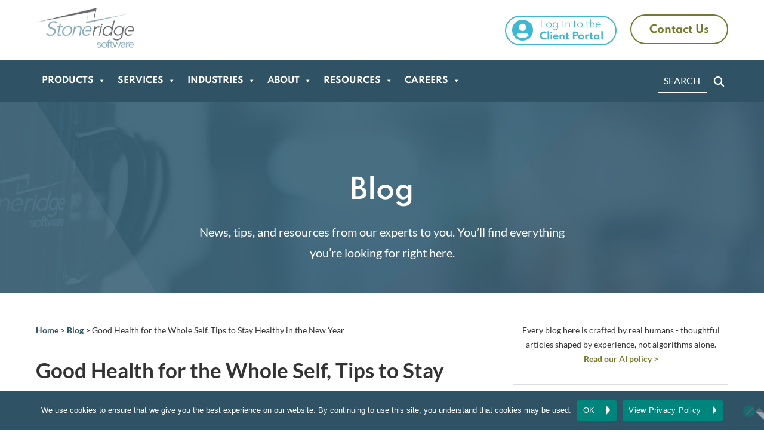

--- FILE ---
content_type: text/html; charset=UTF-8
request_url: https://stoneridgesoftware.com/good-health-for-the-whole-self-tips-to-stay-healthy-in-the-new-year/
body_size: 48064
content:
<!DOCTYPE html>
<html lang="en-US">

<head><meta charset="UTF-8"><script>if(navigator.userAgent.match(/MSIE|Internet Explorer/i)||navigator.userAgent.match(/Trident\/7\..*?rv:11/i)){var href=document.location.href;if(!href.match(/[?&]nowprocket/)){if(href.indexOf("?")==-1){if(href.indexOf("#")==-1){document.location.href=href+"?nowprocket=1"}else{document.location.href=href.replace("#","?nowprocket=1#")}}else{if(href.indexOf("#")==-1){document.location.href=href+"&nowprocket=1"}else{document.location.href=href.replace("#","&nowprocket=1#")}}}}</script><script>(()=>{class RocketLazyLoadScripts{constructor(){this.v="2.0.4",this.userEvents=["keydown","keyup","mousedown","mouseup","mousemove","mouseover","mouseout","touchmove","touchstart","touchend","touchcancel","wheel","click","dblclick","input"],this.attributeEvents=["onblur","onclick","oncontextmenu","ondblclick","onfocus","onmousedown","onmouseenter","onmouseleave","onmousemove","onmouseout","onmouseover","onmouseup","onmousewheel","onscroll","onsubmit"]}async t(){this.i(),this.o(),/iP(ad|hone)/.test(navigator.userAgent)&&this.h(),this.u(),this.l(this),this.m(),this.k(this),this.p(this),this._(),await Promise.all([this.R(),this.L()]),this.lastBreath=Date.now(),this.S(this),this.P(),this.D(),this.O(),this.M(),await this.C(this.delayedScripts.normal),await this.C(this.delayedScripts.defer),await this.C(this.delayedScripts.async),await this.T(),await this.F(),await this.j(),await this.A(),window.dispatchEvent(new Event("rocket-allScriptsLoaded")),this.everythingLoaded=!0,this.lastTouchEnd&&await new Promise(t=>setTimeout(t,500-Date.now()+this.lastTouchEnd)),this.I(),this.H(),this.U(),this.W()}i(){this.CSPIssue=sessionStorage.getItem("rocketCSPIssue"),document.addEventListener("securitypolicyviolation",t=>{this.CSPIssue||"script-src-elem"!==t.violatedDirective||"data"!==t.blockedURI||(this.CSPIssue=!0,sessionStorage.setItem("rocketCSPIssue",!0))},{isRocket:!0})}o(){window.addEventListener("pageshow",t=>{this.persisted=t.persisted,this.realWindowLoadedFired=!0},{isRocket:!0}),window.addEventListener("pagehide",()=>{this.onFirstUserAction=null},{isRocket:!0})}h(){let t;function e(e){t=e}window.addEventListener("touchstart",e,{isRocket:!0}),window.addEventListener("touchend",function i(o){o.changedTouches[0]&&t.changedTouches[0]&&Math.abs(o.changedTouches[0].pageX-t.changedTouches[0].pageX)<10&&Math.abs(o.changedTouches[0].pageY-t.changedTouches[0].pageY)<10&&o.timeStamp-t.timeStamp<200&&(window.removeEventListener("touchstart",e,{isRocket:!0}),window.removeEventListener("touchend",i,{isRocket:!0}),"INPUT"===o.target.tagName&&"text"===o.target.type||(o.target.dispatchEvent(new TouchEvent("touchend",{target:o.target,bubbles:!0})),o.target.dispatchEvent(new MouseEvent("mouseover",{target:o.target,bubbles:!0})),o.target.dispatchEvent(new PointerEvent("click",{target:o.target,bubbles:!0,cancelable:!0,detail:1,clientX:o.changedTouches[0].clientX,clientY:o.changedTouches[0].clientY})),event.preventDefault()))},{isRocket:!0})}q(t){this.userActionTriggered||("mousemove"!==t.type||this.firstMousemoveIgnored?"keyup"===t.type||"mouseover"===t.type||"mouseout"===t.type||(this.userActionTriggered=!0,this.onFirstUserAction&&this.onFirstUserAction()):this.firstMousemoveIgnored=!0),"click"===t.type&&t.preventDefault(),t.stopPropagation(),t.stopImmediatePropagation(),"touchstart"===this.lastEvent&&"touchend"===t.type&&(this.lastTouchEnd=Date.now()),"click"===t.type&&(this.lastTouchEnd=0),this.lastEvent=t.type,t.composedPath&&t.composedPath()[0].getRootNode()instanceof ShadowRoot&&(t.rocketTarget=t.composedPath()[0]),this.savedUserEvents.push(t)}u(){this.savedUserEvents=[],this.userEventHandler=this.q.bind(this),this.userEvents.forEach(t=>window.addEventListener(t,this.userEventHandler,{passive:!1,isRocket:!0})),document.addEventListener("visibilitychange",this.userEventHandler,{isRocket:!0})}U(){this.userEvents.forEach(t=>window.removeEventListener(t,this.userEventHandler,{passive:!1,isRocket:!0})),document.removeEventListener("visibilitychange",this.userEventHandler,{isRocket:!0}),this.savedUserEvents.forEach(t=>{(t.rocketTarget||t.target).dispatchEvent(new window[t.constructor.name](t.type,t))})}m(){const t="return false",e=Array.from(this.attributeEvents,t=>"data-rocket-"+t),i="["+this.attributeEvents.join("],[")+"]",o="[data-rocket-"+this.attributeEvents.join("],[data-rocket-")+"]",s=(e,i,o)=>{o&&o!==t&&(e.setAttribute("data-rocket-"+i,o),e["rocket"+i]=new Function("event",o),e.setAttribute(i,t))};new MutationObserver(t=>{for(const n of t)"attributes"===n.type&&(n.attributeName.startsWith("data-rocket-")||this.everythingLoaded?n.attributeName.startsWith("data-rocket-")&&this.everythingLoaded&&this.N(n.target,n.attributeName.substring(12)):s(n.target,n.attributeName,n.target.getAttribute(n.attributeName))),"childList"===n.type&&n.addedNodes.forEach(t=>{if(t.nodeType===Node.ELEMENT_NODE)if(this.everythingLoaded)for(const i of[t,...t.querySelectorAll(o)])for(const t of i.getAttributeNames())e.includes(t)&&this.N(i,t.substring(12));else for(const e of[t,...t.querySelectorAll(i)])for(const t of e.getAttributeNames())this.attributeEvents.includes(t)&&s(e,t,e.getAttribute(t))})}).observe(document,{subtree:!0,childList:!0,attributeFilter:[...this.attributeEvents,...e]})}I(){this.attributeEvents.forEach(t=>{document.querySelectorAll("[data-rocket-"+t+"]").forEach(e=>{this.N(e,t)})})}N(t,e){const i=t.getAttribute("data-rocket-"+e);i&&(t.setAttribute(e,i),t.removeAttribute("data-rocket-"+e))}k(t){Object.defineProperty(HTMLElement.prototype,"onclick",{get(){return this.rocketonclick||null},set(e){this.rocketonclick=e,this.setAttribute(t.everythingLoaded?"onclick":"data-rocket-onclick","this.rocketonclick(event)")}})}S(t){function e(e,i){let o=e[i];e[i]=null,Object.defineProperty(e,i,{get:()=>o,set(s){t.everythingLoaded?o=s:e["rocket"+i]=o=s}})}e(document,"onreadystatechange"),e(window,"onload"),e(window,"onpageshow");try{Object.defineProperty(document,"readyState",{get:()=>t.rocketReadyState,set(e){t.rocketReadyState=e},configurable:!0}),document.readyState="loading"}catch(t){console.log("WPRocket DJE readyState conflict, bypassing")}}l(t){this.originalAddEventListener=EventTarget.prototype.addEventListener,this.originalRemoveEventListener=EventTarget.prototype.removeEventListener,this.savedEventListeners=[],EventTarget.prototype.addEventListener=function(e,i,o){o&&o.isRocket||!t.B(e,this)&&!t.userEvents.includes(e)||t.B(e,this)&&!t.userActionTriggered||e.startsWith("rocket-")||t.everythingLoaded?t.originalAddEventListener.call(this,e,i,o):(t.savedEventListeners.push({target:this,remove:!1,type:e,func:i,options:o}),"mouseenter"!==e&&"mouseleave"!==e||t.originalAddEventListener.call(this,e,t.savedUserEvents.push,o))},EventTarget.prototype.removeEventListener=function(e,i,o){o&&o.isRocket||!t.B(e,this)&&!t.userEvents.includes(e)||t.B(e,this)&&!t.userActionTriggered||e.startsWith("rocket-")||t.everythingLoaded?t.originalRemoveEventListener.call(this,e,i,o):t.savedEventListeners.push({target:this,remove:!0,type:e,func:i,options:o})}}J(t,e){this.savedEventListeners=this.savedEventListeners.filter(i=>{let o=i.type,s=i.target||window;return e!==o||t!==s||(this.B(o,s)&&(i.type="rocket-"+o),this.$(i),!1)})}H(){EventTarget.prototype.addEventListener=this.originalAddEventListener,EventTarget.prototype.removeEventListener=this.originalRemoveEventListener,this.savedEventListeners.forEach(t=>this.$(t))}$(t){t.remove?this.originalRemoveEventListener.call(t.target,t.type,t.func,t.options):this.originalAddEventListener.call(t.target,t.type,t.func,t.options)}p(t){let e;function i(e){return t.everythingLoaded?e:e.split(" ").map(t=>"load"===t||t.startsWith("load.")?"rocket-jquery-load":t).join(" ")}function o(o){function s(e){const s=o.fn[e];o.fn[e]=o.fn.init.prototype[e]=function(){return this[0]===window&&t.userActionTriggered&&("string"==typeof arguments[0]||arguments[0]instanceof String?arguments[0]=i(arguments[0]):"object"==typeof arguments[0]&&Object.keys(arguments[0]).forEach(t=>{const e=arguments[0][t];delete arguments[0][t],arguments[0][i(t)]=e})),s.apply(this,arguments),this}}if(o&&o.fn&&!t.allJQueries.includes(o)){const e={DOMContentLoaded:[],"rocket-DOMContentLoaded":[]};for(const t in e)document.addEventListener(t,()=>{e[t].forEach(t=>t())},{isRocket:!0});o.fn.ready=o.fn.init.prototype.ready=function(i){function s(){parseInt(o.fn.jquery)>2?setTimeout(()=>i.bind(document)(o)):i.bind(document)(o)}return"function"==typeof i&&(t.realDomReadyFired?!t.userActionTriggered||t.fauxDomReadyFired?s():e["rocket-DOMContentLoaded"].push(s):e.DOMContentLoaded.push(s)),o([])},s("on"),s("one"),s("off"),t.allJQueries.push(o)}e=o}t.allJQueries=[],o(window.jQuery),Object.defineProperty(window,"jQuery",{get:()=>e,set(t){o(t)}})}P(){const t=new Map;document.write=document.writeln=function(e){const i=document.currentScript,o=document.createRange(),s=i.parentElement;let n=t.get(i);void 0===n&&(n=i.nextSibling,t.set(i,n));const c=document.createDocumentFragment();o.setStart(c,0),c.appendChild(o.createContextualFragment(e)),s.insertBefore(c,n)}}async R(){return new Promise(t=>{this.userActionTriggered?t():this.onFirstUserAction=t})}async L(){return new Promise(t=>{document.addEventListener("DOMContentLoaded",()=>{this.realDomReadyFired=!0,t()},{isRocket:!0})})}async j(){return this.realWindowLoadedFired?Promise.resolve():new Promise(t=>{window.addEventListener("load",t,{isRocket:!0})})}M(){this.pendingScripts=[];this.scriptsMutationObserver=new MutationObserver(t=>{for(const e of t)e.addedNodes.forEach(t=>{"SCRIPT"!==t.tagName||t.noModule||t.isWPRocket||this.pendingScripts.push({script:t,promise:new Promise(e=>{const i=()=>{const i=this.pendingScripts.findIndex(e=>e.script===t);i>=0&&this.pendingScripts.splice(i,1),e()};t.addEventListener("load",i,{isRocket:!0}),t.addEventListener("error",i,{isRocket:!0}),setTimeout(i,1e3)})})})}),this.scriptsMutationObserver.observe(document,{childList:!0,subtree:!0})}async F(){await this.X(),this.pendingScripts.length?(await this.pendingScripts[0].promise,await this.F()):this.scriptsMutationObserver.disconnect()}D(){this.delayedScripts={normal:[],async:[],defer:[]},document.querySelectorAll("script[type$=rocketlazyloadscript]").forEach(t=>{t.hasAttribute("data-rocket-src")?t.hasAttribute("async")&&!1!==t.async?this.delayedScripts.async.push(t):t.hasAttribute("defer")&&!1!==t.defer||"module"===t.getAttribute("data-rocket-type")?this.delayedScripts.defer.push(t):this.delayedScripts.normal.push(t):this.delayedScripts.normal.push(t)})}async _(){await this.L();let t=[];document.querySelectorAll("script[type$=rocketlazyloadscript][data-rocket-src]").forEach(e=>{let i=e.getAttribute("data-rocket-src");if(i&&!i.startsWith("data:")){i.startsWith("//")&&(i=location.protocol+i);try{const o=new URL(i).origin;o!==location.origin&&t.push({src:o,crossOrigin:e.crossOrigin||"module"===e.getAttribute("data-rocket-type")})}catch(t){}}}),t=[...new Map(t.map(t=>[JSON.stringify(t),t])).values()],this.Y(t,"preconnect")}async G(t){if(await this.K(),!0!==t.noModule||!("noModule"in HTMLScriptElement.prototype))return new Promise(e=>{let i;function o(){(i||t).setAttribute("data-rocket-status","executed"),e()}try{if(navigator.userAgent.includes("Firefox/")||""===navigator.vendor||this.CSPIssue)i=document.createElement("script"),[...t.attributes].forEach(t=>{let e=t.nodeName;"type"!==e&&("data-rocket-type"===e&&(e="type"),"data-rocket-src"===e&&(e="src"),i.setAttribute(e,t.nodeValue))}),t.text&&(i.text=t.text),t.nonce&&(i.nonce=t.nonce),i.hasAttribute("src")?(i.addEventListener("load",o,{isRocket:!0}),i.addEventListener("error",()=>{i.setAttribute("data-rocket-status","failed-network"),e()},{isRocket:!0}),setTimeout(()=>{i.isConnected||e()},1)):(i.text=t.text,o()),i.isWPRocket=!0,t.parentNode.replaceChild(i,t);else{const i=t.getAttribute("data-rocket-type"),s=t.getAttribute("data-rocket-src");i?(t.type=i,t.removeAttribute("data-rocket-type")):t.removeAttribute("type"),t.addEventListener("load",o,{isRocket:!0}),t.addEventListener("error",i=>{this.CSPIssue&&i.target.src.startsWith("data:")?(console.log("WPRocket: CSP fallback activated"),t.removeAttribute("src"),this.G(t).then(e)):(t.setAttribute("data-rocket-status","failed-network"),e())},{isRocket:!0}),s?(t.fetchPriority="high",t.removeAttribute("data-rocket-src"),t.src=s):t.src="data:text/javascript;base64,"+window.btoa(unescape(encodeURIComponent(t.text)))}}catch(i){t.setAttribute("data-rocket-status","failed-transform"),e()}});t.setAttribute("data-rocket-status","skipped")}async C(t){const e=t.shift();return e?(e.isConnected&&await this.G(e),this.C(t)):Promise.resolve()}O(){this.Y([...this.delayedScripts.normal,...this.delayedScripts.defer,...this.delayedScripts.async],"preload")}Y(t,e){this.trash=this.trash||[];let i=!0;var o=document.createDocumentFragment();t.forEach(t=>{const s=t.getAttribute&&t.getAttribute("data-rocket-src")||t.src;if(s&&!s.startsWith("data:")){const n=document.createElement("link");n.href=s,n.rel=e,"preconnect"!==e&&(n.as="script",n.fetchPriority=i?"high":"low"),t.getAttribute&&"module"===t.getAttribute("data-rocket-type")&&(n.crossOrigin=!0),t.crossOrigin&&(n.crossOrigin=t.crossOrigin),t.integrity&&(n.integrity=t.integrity),t.nonce&&(n.nonce=t.nonce),o.appendChild(n),this.trash.push(n),i=!1}}),document.head.appendChild(o)}W(){this.trash.forEach(t=>t.remove())}async T(){try{document.readyState="interactive"}catch(t){}this.fauxDomReadyFired=!0;try{await this.K(),this.J(document,"readystatechange"),document.dispatchEvent(new Event("rocket-readystatechange")),await this.K(),document.rocketonreadystatechange&&document.rocketonreadystatechange(),await this.K(),this.J(document,"DOMContentLoaded"),document.dispatchEvent(new Event("rocket-DOMContentLoaded")),await this.K(),this.J(window,"DOMContentLoaded"),window.dispatchEvent(new Event("rocket-DOMContentLoaded"))}catch(t){console.error(t)}}async A(){try{document.readyState="complete"}catch(t){}try{await this.K(),this.J(document,"readystatechange"),document.dispatchEvent(new Event("rocket-readystatechange")),await this.K(),document.rocketonreadystatechange&&document.rocketonreadystatechange(),await this.K(),this.J(window,"load"),window.dispatchEvent(new Event("rocket-load")),await this.K(),window.rocketonload&&window.rocketonload(),await this.K(),this.allJQueries.forEach(t=>t(window).trigger("rocket-jquery-load")),await this.K(),this.J(window,"pageshow");const t=new Event("rocket-pageshow");t.persisted=this.persisted,window.dispatchEvent(t),await this.K(),window.rocketonpageshow&&window.rocketonpageshow({persisted:this.persisted})}catch(t){console.error(t)}}async K(){Date.now()-this.lastBreath>45&&(await this.X(),this.lastBreath=Date.now())}async X(){return document.hidden?new Promise(t=>setTimeout(t)):new Promise(t=>requestAnimationFrame(t))}B(t,e){return e===document&&"readystatechange"===t||(e===document&&"DOMContentLoaded"===t||(e===window&&"DOMContentLoaded"===t||(e===window&&"load"===t||e===window&&"pageshow"===t)))}static run(){(new RocketLazyLoadScripts).t()}}RocketLazyLoadScripts.run()})();</script>
   <!-- D365 Tracking Script -->
	    <script>
                (function (a, t, i) { var e = "MSCI"; var s = "Analytics"; var o = e + "queue"; a[o] = a[o] || []; var r = a[e] || function (n) { var t = {}; t[s] = {}; function e(e) { while (e.length) { var r = e.pop(); t[s][r] = function (e) { return function () { a[o].push([e, n, arguments]) } }(r) } } var r = "track"; var i = "set"; e([r + "Event", r + "View", r + "Action", i + "Config", i + "Property", i + "User", "initialize", "teardown"]); return t }(i.name); var n = i.name; if (!a[e]) { a[n] = r[s]; a[o].push(["new", n]); setTimeout(function () { var e = "script"; var r = t.createElement(e); r.async = 1; r.src = i.src; var n = t.getElementsByTagName(e)[0]; n.parentNode.insertBefore(r, n) }, 1) } else { a[n] = new r[s] } if (i.user) { a[n].setUser(i.user) } if (i.props) { for (var c in i.props) { a[n].setProperty(c, i.props[c]) } } a[n].initialize(i.cfg) })(window, document, {

                    src: "https://cxppusa1rdrect01sa02cdn-endpoint.azureedge.net/webtracking/WebTracking/WebTracking.bundle.js",
                    name: "MSCI",
                    cfg: {

                        ingestionKey: "1beaade4dddb4f3a9f094092ac2b8d42-5f33bbee-e426-471b-9552-8c091df887b6-7616",
                        endpointUrl: "https://mobile.events.data.microsoft.com/OneCollector/1.0/",
                        autoCapture: {
                            view: true,
                            click: true
                        },
                        orgInfo: {
                            orgId: "344943c6-ab7e-4ae2-98e6-a575583cd720",
                            orgTenantId: "2e14a5b1-fbf8-415b-bc7d-93e20829e510",
                            orgGeo: "USA"
                        }
                    }
                });
        </script>
  
  <!-- Google Tag Manager -->
  <script>(function (w, d, s, l, i) {
      w[l] = w[l] || []; w[l].push({
        'gtm.start':
          new Date().getTime(), event: 'gtm.js'
      }); var f = d.getElementsByTagName(s)[0],
        j = d.createElement(s), dl = l != 'dataLayer' ? '&l=' + l : ''; j.async = true; j.src =
          'https://www.googletagmanager.com/gtm.js?id=' + i + dl; f.parentNode.insertBefore(j, f);
    })(window, document, 'script', 'dataLayer', 'GTM-5VH4WPP');</script>
  <!-- End Google Tag Manager -->
  
  <meta name="viewport" content="width=device-width, initial-scale=1.0">
  <link rel="profile" href="https://gmpg.org/xfn/11">
  <link rel="shortcut icon" href="/favicon.ico" type="image/x-icon">
  <link rel="icon" href="/favicon.ico" type="image/x-icon">
  <meta name="usage-rights" content="CC-BY-NC-ND" />
  <meta name="referrer" content="strict-origin-when-cross-origin">
  
  <!-- Preconnect to external domains -->
  
  
  
  <title>Good Health for the Whole Self, Tips to Stay Healthy | Stoneridge Software</title>
<style id="rocket-critical-css">ul{box-sizing:border-box}.wp-block-search__button{margin-left:10px;word-break:normal}.wp-block-search__inside-wrapper{display:flex;flex:auto;flex-wrap:nowrap;max-width:100%}.wp-block-search__label{width:100%}.wp-block-search__input{appearance:none;border:1px solid #949494;flex-grow:1;margin-left:0;margin-right:0;min-width:3rem;padding:8px;text-decoration:unset!important}:root{--wp--preset--font-size--normal:16px;--wp--preset--font-size--huge:42px}.aligncenter{clear:both}#cookie-notice{position:fixed;min-width:100%;height:auto;z-index:100000;font-size:13px;letter-spacing:0;line-height:20px;left:0;text-align:center;font-weight:normal;font-family:-apple-system,BlinkMacSystemFont,Arial,Roboto,"Helvetica Neue",sans-serif}#cookie-notice,#cookie-notice *{-webkit-box-sizing:border-box;-moz-box-sizing:border-box;box-sizing:border-box}#cookie-notice.cn-animated{-webkit-animation-duration:.5s!important;animation-duration:.5s!important;-webkit-animation-fill-mode:both;animation-fill-mode:both}#cookie-notice .cookie-notice-container{display:block}.cn-position-bottom{bottom:0}.cookie-notice-container{padding:15px 30px;text-align:center;width:100%;z-index:2}.cn-close-icon{position:absolute;right:15px;top:50%;margin:-10px 0 0 0;width:15px;height:15px;opacity:.5;padding:10px;border:none;outline:none;background:none;box-shadow:none}.cn-close-icon:before,.cn-close-icon:after{position:absolute;content:' ';height:15px;width:2px;top:3px;background-color:rgba(128,128,128,1)}.cn-close-icon:before{transform:rotate(45deg)}.cn-close-icon:after{transform:rotate(-45deg)}#cookie-notice .cn-button{margin:0 0 0 10px;display:inline-block}#cookie-notice .cn-button:not(.cn-button-custom){font-family:-apple-system,BlinkMacSystemFont,Arial,Roboto,"Helvetica Neue",sans-serif;font-weight:normal;font-size:13px;letter-spacing:.25px;line-height:20px;margin:0 0 0 10px;text-align:center;text-transform:none;display:inline-block;touch-action:manipulation;white-space:nowrap;outline:none;box-shadow:none;text-shadow:none;border:none;-webkit-border-radius:3px;-moz-border-radius:3px;border-radius:3px;text-decoration:none;padding:8.5px 10px;line-height:1;color:inherit}.cn-text-container{margin:0 0 6px 0}.cn-text-container,.cn-buttons-container{display:inline-block}#cookie-notice.cookie-notice-visible.cn-effect-fade{-webkit-animation-name:fadeIn;animation-name:fadeIn}#cookie-notice.cn-effect-fade{-webkit-animation-name:fadeOut;animation-name:fadeOut}@-webkit-keyframes fadeIn{from{opacity:0}to{opacity:1}}@keyframes fadeIn{from{opacity:0}to{opacity:1}}@-webkit-keyframes fadeOut{from{opacity:1}to{opacity:0}}@keyframes fadeOut{from{opacity:1}to{opacity:0}}@media all and (max-width:900px){.cookie-notice-container #cn-notice-text{display:block}.cookie-notice-container #cn-notice-buttons{display:block}#cookie-notice .cn-button{margin:0 5px 5px 5px}}@media all and (max-width:480px){.cookie-notice-container{padding:15px 25px}}#mega-menu-wrap-primary,#mega-menu-wrap-primary #mega-menu-primary,#mega-menu-wrap-primary #mega-menu-primary ul.mega-sub-menu,#mega-menu-wrap-primary #mega-menu-primary li.mega-menu-item,#mega-menu-wrap-primary #mega-menu-primary li.mega-menu-row,#mega-menu-wrap-primary #mega-menu-primary li.mega-menu-column,#mega-menu-wrap-primary #mega-menu-primary a.mega-menu-link{border-radius:0;box-shadow:none;background:none;border:0;bottom:auto;box-sizing:border-box;clip:auto;color:#666;display:block;float:none;font-family:inherit;font-size:14px;height:auto;left:auto;line-height:1.7;list-style-type:none;margin:0;min-height:auto;max-height:none;min-width:auto;max-width:none;opacity:1;outline:none;overflow:visible;padding:0;position:relative;right:auto;text-align:left;text-decoration:none;text-indent:0;text-transform:none;transform:none;top:auto;vertical-align:baseline;visibility:inherit;width:auto;word-wrap:break-word;white-space:normal}#mega-menu-wrap-primary:before,#mega-menu-wrap-primary:after,#mega-menu-wrap-primary #mega-menu-primary:before,#mega-menu-wrap-primary #mega-menu-primary:after,#mega-menu-wrap-primary #mega-menu-primary ul.mega-sub-menu:before,#mega-menu-wrap-primary #mega-menu-primary ul.mega-sub-menu:after,#mega-menu-wrap-primary #mega-menu-primary li.mega-menu-item:before,#mega-menu-wrap-primary #mega-menu-primary li.mega-menu-item:after,#mega-menu-wrap-primary #mega-menu-primary li.mega-menu-row:before,#mega-menu-wrap-primary #mega-menu-primary li.mega-menu-row:after,#mega-menu-wrap-primary #mega-menu-primary li.mega-menu-column:before,#mega-menu-wrap-primary #mega-menu-primary li.mega-menu-column:after,#mega-menu-wrap-primary #mega-menu-primary a.mega-menu-link:before,#mega-menu-wrap-primary #mega-menu-primary a.mega-menu-link:after{display:none}#mega-menu-wrap-primary{border-radius:0px}@media only screen and (min-width:993px){#mega-menu-wrap-primary{background:#2f5265}}#mega-menu-wrap-primary #mega-menu-primary{text-align:left;padding:0px}#mega-menu-wrap-primary #mega-menu-primary a.mega-menu-link{display:inline}#mega-menu-wrap-primary #mega-menu-primary p{margin-bottom:10px}#mega-menu-wrap-primary #mega-menu-primary img{max-width:100%}#mega-menu-wrap-primary #mega-menu-primary li.mega-menu-item>ul.mega-sub-menu{display:block;visibility:hidden;opacity:1}@media only screen and (max-width:992px){#mega-menu-wrap-primary #mega-menu-primary li.mega-menu-item>ul.mega-sub-menu{display:none;visibility:visible;opacity:1}}@media only screen and (min-width:993px){#mega-menu-wrap-primary #mega-menu-primary[data-effect="fade_up"] li.mega-menu-item.mega-menu-megamenu>ul.mega-sub-menu{opacity:0;transform:translate(0,10px)}}#mega-menu-wrap-primary #mega-menu-primary li.mega-menu-item.mega-menu-megamenu ul.mega-sub-menu ul.mega-sub-menu{visibility:inherit;opacity:1;display:block}#mega-menu-wrap-primary #mega-menu-primary li.mega-menu-item a[class^="dashicons"]:before{font-family:dashicons}#mega-menu-wrap-primary #mega-menu-primary li.mega-menu-item a.mega-menu-link:before{display:inline-block;font:inherit;font-family:dashicons;position:static;margin:0 6px 0 0px;vertical-align:top;-webkit-font-smoothing:antialiased;-moz-osx-font-smoothing:grayscale;color:inherit;background:transparent;height:auto;width:auto;top:auto}@media only screen and (min-width:993px){#mega-menu-wrap-primary #mega-menu-primary>li.mega-menu-megamenu.mega-menu-item{position:static}}#mega-menu-wrap-primary #mega-menu-primary>li.mega-menu-item{margin:0 0px 0 0;display:inline-block;height:auto;vertical-align:middle}#mega-menu-wrap-primary #mega-menu-primary>li.mega-menu-item>a.mega-menu-link{line-height:40px;height:40px;padding:0px 10px;vertical-align:baseline;width:auto;display:block;color:#ffffff;text-transform:uppercase;text-decoration:none;text-align:left;background:rgba(0,0,0,0);border:0;border-radius:0px;font-family:inherit;font-size:14px;font-weight:bold;outline:none}@media only screen and (max-width:992px){#mega-menu-wrap-primary #mega-menu-primary>li.mega-menu-item{display:list-item;margin:0;clear:both;border:0}#mega-menu-wrap-primary #mega-menu-primary>li.mega-menu-item>a.mega-menu-link{border-radius:0;border:0;margin:0;line-height:40px;height:40px;padding:0 10px;background:transparent;text-align:left;color:#ffffff;font-size:14px}}#mega-menu-wrap-primary #mega-menu-primary li.mega-menu-megamenu>ul.mega-sub-menu>li.mega-menu-row{width:100%;float:left}#mega-menu-wrap-primary #mega-menu-primary li.mega-menu-megamenu>ul.mega-sub-menu>li.mega-menu-row .mega-menu-column{float:left;min-height:1px}@media only screen and (min-width:993px){#mega-menu-wrap-primary #mega-menu-primary li.mega-menu-megamenu>ul.mega-sub-menu>li.mega-menu-row>ul.mega-sub-menu>li.mega-menu-columns-1-of-9{width:11.1111111111%}#mega-menu-wrap-primary #mega-menu-primary li.mega-menu-megamenu>ul.mega-sub-menu>li.mega-menu-row>ul.mega-sub-menu>li.mega-menu-columns-2-of-9{width:22.2222222222%}#mega-menu-wrap-primary #mega-menu-primary li.mega-menu-megamenu>ul.mega-sub-menu>li.mega-menu-row>ul.mega-sub-menu>li.mega-menu-columns-3-of-9{width:33.3333333333%}#mega-menu-wrap-primary #mega-menu-primary li.mega-menu-megamenu>ul.mega-sub-menu>li.mega-menu-row>ul.mega-sub-menu>li.mega-menu-columns-2-of-12{width:16.6666666667%}#mega-menu-wrap-primary #mega-menu-primary li.mega-menu-megamenu>ul.mega-sub-menu>li.mega-menu-row>ul.mega-sub-menu>li.mega-menu-columns-3-of-12{width:25%}#mega-menu-wrap-primary #mega-menu-primary li.mega-menu-megamenu>ul.mega-sub-menu>li.mega-menu-row>ul.mega-sub-menu>li.mega-menu-columns-4-of-12{width:33.3333333333%}}@media only screen and (max-width:992px){#mega-menu-wrap-primary #mega-menu-primary li.mega-menu-megamenu>ul.mega-sub-menu>li.mega-menu-row>ul.mega-sub-menu>li.mega-menu-column{width:100%;clear:both}}#mega-menu-wrap-primary #mega-menu-primary li.mega-menu-megamenu>ul.mega-sub-menu>li.mega-menu-row .mega-menu-column>ul.mega-sub-menu>li.mega-menu-item{padding:15px;width:100%}#mega-menu-wrap-primary #mega-menu-primary>li.mega-menu-megamenu>ul.mega-sub-menu{z-index:999;border-radius:0px;background:#f1f1f1;border:0;padding:10px;position:absolute;width:100%;max-width:none;left:0}@media only screen and (max-width:992px){#mega-menu-wrap-primary #mega-menu-primary>li.mega-menu-megamenu>ul.mega-sub-menu{float:left;position:static;width:100%}}@media only screen and (min-width:993px){#mega-menu-wrap-primary #mega-menu-primary>li.mega-menu-megamenu>ul.mega-sub-menu li.mega-menu-columns-1-of-9{width:11.1111111111%}#mega-menu-wrap-primary #mega-menu-primary>li.mega-menu-megamenu>ul.mega-sub-menu li.mega-menu-columns-2-of-9{width:22.2222222222%}#mega-menu-wrap-primary #mega-menu-primary>li.mega-menu-megamenu>ul.mega-sub-menu li.mega-menu-columns-3-of-9{width:33.3333333333%}#mega-menu-wrap-primary #mega-menu-primary>li.mega-menu-megamenu>ul.mega-sub-menu li.mega-menu-columns-2-of-12{width:16.6666666667%}#mega-menu-wrap-primary #mega-menu-primary>li.mega-menu-megamenu>ul.mega-sub-menu li.mega-menu-columns-3-of-12{width:25%}#mega-menu-wrap-primary #mega-menu-primary>li.mega-menu-megamenu>ul.mega-sub-menu li.mega-menu-columns-4-of-12{width:33.3333333333%}}#mega-menu-wrap-primary #mega-menu-primary>li.mega-menu-megamenu>ul.mega-sub-menu li.mega-menu-column>ul.mega-sub-menu ul.mega-sub-menu ul.mega-sub-menu{margin-left:10px}#mega-menu-wrap-primary #mega-menu-primary>li.mega-menu-megamenu>ul.mega-sub-menu li.mega-menu-column>ul.mega-sub-menu>li.mega-menu-item{color:#666;font-family:inherit;font-size:14px;display:block;float:left;clear:none;padding:15px;vertical-align:top}#mega-menu-wrap-primary #mega-menu-primary>li.mega-menu-megamenu>ul.mega-sub-menu li.mega-menu-column>ul.mega-sub-menu>li.mega-menu-item>a.mega-menu-link{color:#2f5265;font-family:inherit;font-size:16px;text-transform:uppercase;text-decoration:none;font-weight:bold;text-align:left;margin:0px 0px 0px 0px;padding:0px;vertical-align:top;display:block;border:0}#mega-menu-wrap-primary #mega-menu-primary>li.mega-menu-megamenu>ul.mega-sub-menu li.mega-menu-column>ul.mega-sub-menu>li.mega-menu-item li.mega-menu-item>a.mega-menu-link{color:#383838;font-family:inherit;font-size:14px;text-transform:none;text-decoration:none;font-weight:normal;text-align:left;margin:0px 0px 0px 0px;padding:0px;vertical-align:top;display:block;border:0}@media only screen and (max-width:992px){#mega-menu-wrap-primary #mega-menu-primary>li.mega-menu-megamenu>ul.mega-sub-menu{border:0;padding:10px;border-radius:0}}#mega-menu-wrap-primary #mega-menu-primary li.mega-menu-item-has-children>a.mega-menu-link>span.mega-indicator{display:inline-block;width:auto;background:transparent;position:relative;left:auto;min-width:auto;font-size:inherit;padding:0;margin:0 0 0 6px;height:auto;line-height:inherit;color:inherit}#mega-menu-wrap-primary #mega-menu-primary li.mega-menu-item-has-children>a.mega-menu-link>span.mega-indicator:after{content:"";font-family:dashicons;font-weight:normal;display:inline-block;margin:0;vertical-align:top;-webkit-font-smoothing:antialiased;-moz-osx-font-smoothing:grayscale;transform:rotate(0);color:inherit;position:relative;background:transparent;height:auto;width:auto;right:auto;line-height:inherit}#mega-menu-wrap-primary #mega-menu-primary li.mega-menu-item-has-children li.mega-menu-item-has-children>a.mega-menu-link>span.mega-indicator{float:right;margin-left:auto}@media only screen and (max-width:992px){#mega-menu-wrap-primary #mega-menu-primary li.mega-menu-item-has-children>a.mega-menu-link>span.mega-indicator{float:right}}#mega-menu-wrap-primary #mega-menu-primary li.mega-menu-megamenu:not(.mega-menu-tabbed) li.mega-menu-item-has-children:not(.mega-collapse-children)>a.mega-menu-link>span.mega-indicator{display:none}@media only screen and (max-width:992px){#mega-menu-wrap-primary:after{content:"";display:table;clear:both}}#mega-menu-wrap-primary .mega-menu-toggle{display:none;z-index:1;background:#2f5265;border-radius:2px;line-height:40px;height:40px;text-align:left;outline:none;white-space:nowrap}@media only screen and (max-width:992px){#mega-menu-wrap-primary .mega-menu-toggle{display:-webkit-box;display:-ms-flexbox;display:-webkit-flex;display:flex}}#mega-menu-wrap-primary .mega-menu-toggle .mega-toggle-blocks-left,#mega-menu-wrap-primary .mega-menu-toggle .mega-toggle-blocks-center,#mega-menu-wrap-primary .mega-menu-toggle .mega-toggle-blocks-right{display:-webkit-box;display:-ms-flexbox;display:-webkit-flex;display:flex;-ms-flex-preferred-size:33.33%;-webkit-flex-basis:33.33%;flex-basis:33.33%}#mega-menu-wrap-primary .mega-menu-toggle .mega-toggle-blocks-left{-webkit-box-flex:1;-ms-flex:1;-webkit-flex:1;flex:1;-webkit-box-pack:start;-ms-flex-pack:start;-webkit-justify-content:flex-start;justify-content:flex-start}#mega-menu-wrap-primary .mega-menu-toggle .mega-toggle-blocks-center{-webkit-box-pack:center;-ms-flex-pack:center;-webkit-justify-content:center;justify-content:center}#mega-menu-wrap-primary .mega-menu-toggle .mega-toggle-blocks-right{-webkit-box-flex:1;-ms-flex:1;-webkit-flex:1;flex:1;-webkit-box-pack:end;-ms-flex-pack:end;-webkit-justify-content:flex-end;justify-content:flex-end}#mega-menu-wrap-primary .mega-menu-toggle .mega-toggle-blocks-right .mega-toggle-block{margin-right:6px}#mega-menu-wrap-primary .mega-menu-toggle .mega-toggle-blocks-right .mega-toggle-block:only-child{margin-left:6px}#mega-menu-wrap-primary .mega-menu-toggle .mega-toggle-block{display:-webkit-box;display:-ms-flexbox;display:-webkit-flex;display:flex;height:100%;outline:0;-webkit-align-self:center;-ms-flex-item-align:center;align-self:center;-ms-flex-negative:0;-webkit-flex-shrink:0;flex-shrink:0}@media only screen and (max-width:992px){#mega-menu-wrap-primary .mega-menu-toggle+#mega-menu-primary{background:#222;padding:0px;display:none;position:absolute;width:100%;z-index:9999999}}#mega-menu-wrap-primary .mega-menu-toggle .mega-toggle-block-1 .mega-toggle-animated{padding:0;display:-webkit-box;display:-ms-flexbox;display:-webkit-flex;display:flex;font:inherit;color:inherit;text-transform:none;background-color:transparent;border:0;margin:0;overflow:visible;transform:scale(0.8);align-self:center;outline:0;background:none}#mega-menu-wrap-primary .mega-menu-toggle .mega-toggle-block-1 .mega-toggle-animated-box{width:40px;height:24px;display:inline-block;position:relative;outline:0}#mega-menu-wrap-primary .mega-menu-toggle .mega-toggle-block-1 .mega-toggle-animated-inner{display:block;top:50%;margin-top:-2px}#mega-menu-wrap-primary .mega-menu-toggle .mega-toggle-block-1 .mega-toggle-animated-inner,#mega-menu-wrap-primary .mega-menu-toggle .mega-toggle-block-1 .mega-toggle-animated-inner::before,#mega-menu-wrap-primary .mega-menu-toggle .mega-toggle-block-1 .mega-toggle-animated-inner::after{width:40px;height:4px;background-color:#ddd;border-radius:4px;position:absolute}#mega-menu-wrap-primary .mega-menu-toggle .mega-toggle-block-1 .mega-toggle-animated-inner::before,#mega-menu-wrap-primary .mega-menu-toggle .mega-toggle-block-1 .mega-toggle-animated-inner::after{content:"";display:block}#mega-menu-wrap-primary .mega-menu-toggle .mega-toggle-block-1 .mega-toggle-animated-inner::before{top:-10px}#mega-menu-wrap-primary .mega-menu-toggle .mega-toggle-block-1 .mega-toggle-animated-inner::after{bottom:-10px}#mega-menu-wrap-primary .mega-menu-toggle .mega-toggle-block-1 .mega-toggle-animated-slider .mega-toggle-animated-inner{top:2px}#mega-menu-wrap-primary .mega-menu-toggle .mega-toggle-block-1 .mega-toggle-animated-slider .mega-toggle-animated-inner::before{top:10px}#mega-menu-wrap-primary .mega-menu-toggle .mega-toggle-block-1 .mega-toggle-animated-slider .mega-toggle-animated-inner::after{top:20px}#mega-menu-wrap-primary{clear:both}.ss-mega-row-divider{margin-top:20px!important;padding-top:10px!important;border-top:1px solid #BFC4CB!important}.mega-menu-item .ss-mega-category{margin-top:22px!important;text-transform:uppercase!important}.mega-menu-item .ss-mega-blue-link{color:#2f5265;text-transform:uppercase!important;text-decoration:none;font-size:18px;font-weight:800}.mega-sub-menu li a.mega-menu-link{letter-spacing:0}@media (max-width:768px){#mega-menu-wrap-primary #mega-menu-primary>li.mega-menu-megamenu>ul.mega-sub-menu{max-height:400px;overflow:scroll}.mega-sub-menu img{display:none!important}}.col-sm-12{width:100%;padding:0 20px}@media (min-width:768px){.col-md-5{width:41.6666666667%;padding:0 20px}.col-md-6{width:50%;padding:0 20px}.col-md-7{width:58.3333333333%;padding:0 20px}.col-md-10{width:83.3333333333%;padding:0 20px}}@media (min-width:1025px){.col-lg-4{width:33.3333333333%;padding:0 20px}.col-lg-8{width:66.6666666667%;padding:0 20px}}*{box-sizing:border-box;margin:0;padding:0}body{font-size:16px;line-height:1.7;font-family:"Lato","sans-serif";padding-top:88px!important}@media (min-width:768px){body{padding-top:100px!important}}article,header,section,form,input,aside,iframe,label,main,select,div{box-sizing:border-box}.row{max-width:1200px;width:95%;margin:0 auto}@media (min-width:3400px) and (max-width:4000px){.row{max-width:2000px}}@media (min-width:3000px) and (max-width:2399px){.row{max-width:1700px}}@media (min-width:2400px) and (max-width:2999px){.row{max-width:1500px}}@media (min-width:768px){.row{display:flex;flex-wrap:wrap;width:100%}}.row:after{content:" ";display:block;clear:both}.hidden{position:absolute;display:block;width:1px;height:1px;opacity:0;overflow:hidden}a{color:#9ea93c;font-weight:600}.btn,button,.wp-block-search__button{font-size:16px;background:#747A2A;-webkit-appearance:none;color:#fff;text-decoration:none;font-weight:700;padding:8px 20px 6px;box-sizing:border-box;display:inline-block;font-family:"Spartan","sans-serif";text-align:center;border-radius:25px}.btn:after,button:after,.wp-block-search__button:after{content:"";width:0;height:0;border-style:solid;border-width:7.5px 0 7.5px 7px;border-color:transparent transparent transparent #fff;display:inline-block;margin-left:10px;margin-bottom:3px;vertical-align:middle}@media (min-width:767px){.btn,button,.wp-block-search__button{font-size:17px;padding:10px 30px 8px}.btn:after,button:after,.wp-block-search__button:after{margin-left:20px}}.btn.blue{background:#2f5265}.btn.outline{background:none;color:#2f5265;border:2px solid #2f5265}.btn.outline:after{border-color:transparent transparent transparent #2f5265}.btn.outline.green{border-color:#747A2A;color:#747A2A}.btn.outline.green:after{border-color:transparent transparent transparent #747A2A}h1,h2,h3,.h1-styling,.h2-styling{margin-bottom:20px;font-weight:600;font-family:"Spartan","sans-serif";line-height:1.4;letter-spacing:0}h1,.h1-styling{color:#333333;font-size:25px;margin-bottom:20px}@media (min-width:1025px){h1,.h1-styling{font-size:40px;margin-bottom:30px}}h2,.h2-styling{font-size:28px;color:#333333;font-family:"Lato","sans-serif"}@media (min-width:768px){h2,.h2-styling{font-size:35px}}h3{font-size:24px;margin-bottom:10px;color:#2f5265;line-height:1.25}p,ul{font-size:16px;font-weight:400;line-height:1.75;color:#333333;margin-bottom:30px}@media (min-width:1025px){p,ul{font-size:17px}}p a,ul a{color:#333333}ul{margin:0 0 30px 30px}ul{margin:0 0 20px 20px}ul li{padding:0 0 5px 0px;position:relative}ul.social-list{display:block;margin:5px 0 20px;-moz-columns:1;columns:1}ul.social-list li{display:inline-block;padding:0 7px}ul.social-list li a{font-size:25px}.centered{margin:0 auto}img{max-width:100%;height:auto}img.aligncenter{margin:0 auto;display:block}iframe{max-width:100%;width:100%}.skip-to-content{border-radius:0 0 8px 8px;top:-100%;position:fixed;left:0;z-index:9999999;background:#333333}form input{font-family:"Lato","sans-serif"}@media (max-width:767px){.hide-on-mobile{display:none!important}}@media (min-width:768px){.show-on-mobile{display:none!important}}@media (min-width:1025px){.hide-on-desktop{display:none}}form label{display:block;margin-bottom:5px;font-family:"Lato","sans-serif";font-size:16px}form input[type=text],form input[type=email],form input[type=search]{display:block;width:100%;height:40px;box-sizing:border-box;border-radius:7px;border:none;padding:5px 10px;margin-bottom:10px;font-size:16px}form input[type=text]::-moz-placeholder,form input[type=email]::-moz-placeholder,form input[type=search]::-moz-placeholder{color:#333333}form input[type=text]:-ms-input-placeholder,form input[type=email]:-ms-input-placeholder,form input[type=search]:-ms-input-placeholder{color:#333333}form select{height:40px;font-family:"Lato","sans-serif";padding:5px 20px 5px 10px;border:1px solid #9ea93c;font-size:16px;-webkit-appearance:none;color:#9ea93c;background:var(--wpr-bg-b56dd0a2-39c8-4d39-8329-c4b9af582d47) #fff no-repeat 95% center/auto 10px}form button{border:none}.aligncenter,.alignleft{display:block;padding:0}@media (min-width:768px){.aligncenter{float:none;margin:.5em auto 1em}.alignleft{float:left;margin:.5em 1em 1em 0}}.wp-block-search__label{margin-bottom:0;text-align:center;font-weight:500;color:#2f5265;font-family:"Spartan","sans-serif";font-size:24px}.wp-block-search__button-inside{margin-bottom:40px}.wp-block-search.wp-block-search__button-inside .wp-block-search__inside-wrapper{border:none}.wp-block-search.wp-block-search__button-inside .wp-block-search__inside-wrapper .wp-block-search__input{border-bottom:2px solid #000}.wp-block-search.wp-block-search__button-inside .wp-block-search__inside-wrapper .wp-block-search__button{border:none;background:#9ea93c;color:#fff}.wp-block-search.wp-block-search__button-inside .wp-block-search__inside-wrapper .wp-block-search__button:after{display:none}table tr td{vertical-align:middle;padding:10px;text-align:center}header{position:fixed;top:0;left:0;width:100%;z-index:9999;background:#fff;padding:7px 0px}@media (min-width:768px){header{padding:0}header:after{content:"";display:block;position:absolute;width:100%;height:70px;top:100%;left:0;z-index:0}}@media (min-width:768px){header .logo{max-width:250px;width:100%;display:block}}@media (min-width:768px){header>.row{display:flex;align-items:center;justify-content:space-between;padding:13px 20px}header>.row:after{display:none}}header .row{display:flex;align-items:center;justify-content:space-between;position:relative}header .row:after{display:none}@media (min-width:768px){header .btn:after{display:none}header .portal-btn{font-size:16px;color:#3eb7d3;text-decoration:none;line-height:1.3;display:inline-block;font-weight:400;font-family:"Spartan","sans-serif";vertical-align:middle;position:relative;padding:3px 20px 3px 56px;margin-right:20px;border:2px solid #3eb7d3;border-radius:25px}header .portal-btn:before{content:"\f2bd";font-family:'Font Awesome 5 Free';display:inline-block;vertical-align:middle;position:absolute;left:10px;color:#3eb7d3;top:0;font-weight:900;font-size:36px}header .portal-btn:after{display:none}}#header button::after{content:none!important}.main-nav-holder{width:100%;height:100%;display:flex;align-items:center;font-family:"Spartan","sans-serif";justify-content:flex-end;padding-left:20px}.main-nav-holder .search-bar{width:calc(100% - 85px)}.main-nav-holder .search-bar input{background:none;color:#fff;text-transform:uppercase;width:83px;margin-bottom:0;display:inline-block;vertical-align:middle;border-radius:0;border:none;border-bottom:1px solid #fff}.main-nav-holder .search-bar input::-moz-placeholder{color:#fff}.main-nav-holder .search-bar input:-ms-input-placeholder{color:#fff}.main-nav-holder .search-bar button{background:none;border-radius:0;padding:7px;vertical-align:bottom}.main-nav-holder .search-bar button:after{display:none}@media (min-width:768px){.main-nav-holder .search-bar{width:35%;left:initial;position:initial;text-align:right;display:inline-block;vertical-align:middle}}@media (min-width:1025px){.main-nav-holder .search-bar{width:25%}}@media (min-width:768px){.main-nav-holder{position:initial;background:none;display:flex;align-items:center;justify-content:space-between;position:absolute;top:100%;height:auto;left:0;padding:15px 20px;z-index:2}}@media (min-width:768px){.main-nav-holder ul{display:flex;align-items:center;justify-content:flex-start;padding:0}}@media (min-width:768px){.main-nav-holder ul li{margin:0;padding:0 10px;position:relative}.main-nav-holder ul li>ul{display:block}.main-nav-holder ul li>ul ul{display:none}}@media (min-width:768px){.main-nav-holder ul li a{font-size:18px}}#content{overflow:hidden}header:after{background:#2f5265}.banner{min-height:250px;display:flex;align-items:flex-end;justify-content:center;text-align:center;padding:40px 0;background-color:#2f5265;position:relative}@media (min-width:768px){.banner{min-height:391px;padding-bottom:50px}}.banner p,.banner .h1-styling{color:#fff}.banner .h1-styling{font-weight:600;line-height:1.4;margin-bottom:20px}@media (min-width:768px){.banner .h1-styling{font-size:45px}}@media (min-width:768px){.banner p{font-size:20px;max-width:640px;margin:0 auto 30px}}.banner p:last-child{margin-bottom:0}.banner:after{content:" ";background:rgba(47,82,101,0.7);display:block;width:100%;height:100%;position:absolute;top:0;left:0;z-index:0}.banner .row{position:relative;z-index:2}.breadcrumbs{font-size:14px;text-align:center;margin-bottom:30px}.breadcrumbs a{color:#2f5265}@media (min-width:768px){.breadcrumbs{text-align:left}}section{padding:50px 0}.sidebar .subscribe-form{margin-bottom:50px}.sidebar .subscribe-form h3{margin-bottom:10px}.sidebar h3{margin-bottom:0;text-align:center;font-weight:500}.sidebar p{text-align:center;margin-bottom:10px}.sidebar .btn{width:100%}footer ul{list-style:none;margin:0;padding:0}footer ul li a{color:#fff;text-decoration:none}footer ul.social-list{margin-bottom:30px}footer ul.social-list li{margin:0 5px}footer ul.social-list li a{font-size:26px;color:#fff}@media (min-width:768px){footer ul.social-list{margin:35px 0}}footer .duo-menu ul li{text-align:left;margin-bottom:0}footer .duo-menu .blue-nav ul{-moz-columns:2;columns:2}footer .duo-menu .blue-nav ul li a{color:#89abc0}.wp-block-search.wp-block-search__button-inside .wp-block-search__inside-wrapper .wp-block-search__button{background:#747A2A}.cookie-notice-container button{background-color:#00857C!important}.et_bloom_form_text p{color:#000!important}.et_bloom .et_bloom_form_container.et_bloom_rounded button span{color:#000!important}.et_bloom .et_bloom_form_container.et_bloom_rounded button:after{border-color:transparent transparent transparent #000!important}.et_bloom_flyin label p,.et_bloom_flyin label{font-weight:800!important}body a{color:#747A2A}@media (min-width:768px){.single-article{padding-right:50px}}@media (min-width:1025px){.single-article{padding-right:75px}}.single-article .meta-info p{font-weight:600;font-family:"Spartan","sans-serif";color:#2f5265}.single-article .meta-info p .spacer{padding:0 5px;display:inline-block}.single-article .meta-info p a{color:#2f5265}.fab,.fas{-moz-osx-font-smoothing:grayscale;-webkit-font-smoothing:antialiased;display:inline-block;font-style:normal;font-variant:normal;text-rendering:auto;line-height:1}.fa-facebook:before{content:"\f09a"}.fa-instagram:before{content:"\f16d"}.fa-linkedin:before{content:"\f08c"}.fa-rss:before{content:"\f09e"}.fa-search:before{content:"\f002"}.fa-twitter:before{content:"\f099"}.fa-youtube:before{content:"\f167"}@font-face{font-family:"Font Awesome 5 Brands";font-style:normal;font-weight:400;font-display:swap;src:url(https://stoneridgesoftware.com/wp-content/themes/stoneridge/assets/webfonts/fa-brands-400.eot);src:url(https://stoneridgesoftware.com/wp-content/themes/stoneridge/assets/webfonts/fa-brands-400.eot?#iefix) format("embedded-opentype"),url(https://stoneridgesoftware.com/wp-content/themes/stoneridge/assets/webfonts/fa-brands-400.woff2) format("woff2"),url(https://stoneridgesoftware.com/wp-content/themes/stoneridge/assets/webfonts/fa-brands-400.woff) format("woff"),url(https://stoneridgesoftware.com/wp-content/themes/stoneridge/assets/webfonts/fa-brands-400.ttf) format("truetype"),url(https://stoneridgesoftware.com/wp-content/themes/stoneridge/assets/webfonts/fa-brands-400.svg#fontawesome) format("svg")}.fab{font-family:"Font Awesome 5 Brands"}@font-face{font-family:"Font Awesome 5 Free";font-style:normal;font-weight:400;font-display:swap;src:url(https://stoneridgesoftware.com/wp-content/themes/stoneridge/assets/webfonts/fa-regular-400.eot);src:url(https://stoneridgesoftware.com/wp-content/themes/stoneridge/assets/webfonts/fa-regular-400.eot?#iefix) format("embedded-opentype"),url(https://stoneridgesoftware.com/wp-content/themes/stoneridge/assets/webfonts/fa-regular-400.woff2) format("woff2"),url(https://stoneridgesoftware.com/wp-content/themes/stoneridge/assets/webfonts/fa-regular-400.woff) format("woff"),url(https://stoneridgesoftware.com/wp-content/themes/stoneridge/assets/webfonts/fa-regular-400.ttf) format("truetype"),url(https://stoneridgesoftware.com/wp-content/themes/stoneridge/assets/webfonts/fa-regular-400.svg#fontawesome) format("svg")}.fab{font-weight:400}@font-face{font-family:"Font Awesome 5 Free";font-style:normal;font-weight:900;font-display:swap;src:url(https://stoneridgesoftware.com/wp-content/themes/stoneridge/assets/webfonts/fa-solid-900.eot);src:url(https://stoneridgesoftware.com/wp-content/themes/stoneridge/assets/webfonts/fa-solid-900.eot?#iefix) format("embedded-opentype"),url(https://stoneridgesoftware.com/wp-content/themes/stoneridge/assets/webfonts/fa-solid-900.woff2) format("woff2"),url(https://stoneridgesoftware.com/wp-content/themes/stoneridge/assets/webfonts/fa-solid-900.woff) format("woff"),url(https://stoneridgesoftware.com/wp-content/themes/stoneridge/assets/webfonts/fa-solid-900.ttf) format("truetype"),url(https://stoneridgesoftware.com/wp-content/themes/stoneridge/assets/webfonts/fa-solid-900.svg#fontawesome) format("svg")}.fas{font-family:"Font Awesome 5 Free"}.fas{font-weight:900}:root{--evo_font_1:'Poppins', sans-serif;--evo_font_2:'Noto Sans',arial;--evo_font_weight:800;--evo_color_1:#202124;--evo_color_2:#656565;--evo_cl_b40:rgb(0 0 0 / 40%);--evo_cl_b30:rgb(0 0 0 / 30%);--evo_cl_b20:rgb(0 0 0 / 20%);--evo_cl_b10:rgb(0 0 0 / 10%);--evo_cl_b5:rgb(0 0 0 / 5%);--evo_cl_w:rgb(256 256 256 / 100%);--evo_boxcolor_1:#f0f0f0;--evo_linecolor_1:#d4d4d4;--evo_cl_link:#2b97ed;--evo_color_link:#656565;--evo_color_prime:#00aafb;--evo_color_second:#fed584;--evo_color_white:#ffffff;--evo_color_green:#69c33b;--evo_color_red:#ff5953;--evo-image-size:140px;--evo_ett_color:var(--evo_color_1)}.evolbclose{font-family:var(--evo_font_2)}.evo_lightboxes>*{box-sizing:border-box}.evo_lb_closer{position:sticky;z-index:99999;height:38px;margin-top:-50px;padding-top:38px;top:0;box-sizing:border-box}.evo_lb_closer .evolbclose,.evolbclose{box-sizing:content-box;display:block;float:right;top:19px;margin-top:0px}.evolbclose{position:absolute;top:0;right:0;z-index:90001;margin:20px;color:var(--evo_cl_w);background-color:var(--evo_color_1);border-radius:50%;padding:5px;height:28px;width:28px;text-align:center;line-height:90%;font-size:28px;font-weight:300;box-sizing:content-box;-moz-box-sizing:content-box}.evolbclose{text-indent:-9999px}.evolbclose:before,.evolbclose:after{position:absolute;left:18px;top:9px;content:' ';height:50%;width:2px;background-color:var(--evo_cl_w)}.evolbclose:before{transform:rotate(45deg)}.evolbclose:after{transform:rotate(-45deg)}.evo_lightbox{overflow-x:hidden;overflow-y:auto;background-color:rgba(210,210,210,0.92);position:fixed;top:0;right:0;bottom:0;left:0;z-index:950000;padding-right:17px;padding-left:17px}.evo_content_in{display:table;height:100%;width:100%}.evo_content_inin{display:table-cell;vertical-align:middle;position:relative;width:600px;margin:40px auto}.evo_lightbox_content{width:100%;margin:60px auto;max-width:1000px;position:relative}.evo_lightbox .evo_lightbox_body{background-color:transparent;border-radius:5px;overflow:hidden}.evo_lightbox.eventcard .evo_lightbox_body,.evo_lightbox .evo_lightbox_body{background-color:#fff;border-radius:20px;overflow:hidden;box-shadow:0px 0px 30px 0 #0000002e}.evo_lightbox{opacity:0;visibility:hidden}.evo_lightbox_content{-webkit-transform:translateY(20%);-moz-transform:translateY(20%);-ms-transform:translateY(20%);transform:translateY(20%);opacity:0}@media all and (min-width:569px) and (max-width:768px){.evo_lightbox{position:fixed}}.evo_sp{height:100%;top:0;width:400px;padding:0px;position:fixed;z-index:99999;opacity:0;right:-400px;box-sizing:border-box;height:calc(100% - 32px);top:32px}:root{--evo_ett_color:var(--evo_color_1);--ett_dateblock_color:var(--evo_color_1);--ett_title_color:var(--evo_color_1);--ett_subtitle_color:var(--evo_color_1)}.evo_elms{position:absolute;top:0;z-index:48392749832}.evo_elms .evo_tooltip_box{background-color:#3a4652;color:#fff;padding:10px 12px;font-size:12px;font-style:normal;font-family:var(--evo_font_2);border-radius:10px 10px 10px 0px;;box-shadow:0px 0px 10px 0px #0000004a;position:relative;opacity:0;display:inline-block;transform:translateY(5px);max-width:200px}.evo_elms .evo_tooltip_box:before{content:"";display:inline-block;width:0;height:0;border-style:solid;border-width:12px 12px 0 0;border-color:#3a4652 transparent transparent transparent;position:absolute;bottom:0;left:0;margin-bottom:-12px}@media (max-width:768px){:root{--evo-image-size:100px}}@media (max-width:480px){:root{--evo-image-size:50px}.evo_lightbox{padding-right:0;padding-left:0}.evo_lightbox_content{width:calc(100% - 20px);max-width:400px}}.fas,.fab{-moz-osx-font-smoothing:grayscale;-webkit-font-smoothing:antialiased;display:var(--fa-display, inline-block);font-style:normal;font-variant:normal;line-height:1;text-rendering:auto}.fas::before,.fab::before{content:var(--fa)}.fas{font-family:'evo_FontAwesome'}.fab{font-family:'evo_FontAwesomeB'}.fa-search{--fa:"\f002";--fa--fa:"\f002\f002"}.fa-rss{--fa:"\f09e";--fa--fa:"\f09e\f09e"}.fa-linkedin{--fa:"\f08c"}.fa-instagram{--fa:"\f16d"}.fa-facebook{--fa:"\f09a"}.fa-youtube{--fa:"\f167"}.fa-twitter{--fa:"\f099"}:root,:host{--fa-style-family-classic:'evo_FontAwesome';--fa-font-regular:normal 400 1em/1 'evo_FontAwesome'}@font-face{font-family:'evo_FontAwesome';font-style:normal;font-weight:400;font-display:swap;src:url(https://stoneridgesoftware.com/wp-content/plugins/eventON/assets/fonts/fa-regular-400.woff2) format("woff2"),url(https://stoneridgesoftware.com/wp-content/plugins/eventON/assets/fonts/fa-regular-400.ttf) format("truetype")}:root,:host{--fa-style-family-classic:'evo_FontAwesome';--fa-font-solid:normal 900 1em/1 'evo_FontAwesome'}@font-face{font-family:'evo_FontAwesome';font-style:normal;font-weight:900;font-display:swap;src:url(https://stoneridgesoftware.com/wp-content/plugins/eventON/assets/fonts/fa-solid-900.woff2) format("woff2"),url(https://stoneridgesoftware.com/wp-content/plugins/eventON/assets/fonts/fa-solid-900.ttf) format("truetype")}.fas{font-weight:900}@font-face{font-family:'evo_FontAwesomeB';font-display:swap;font-weight:400;src:url(https://stoneridgesoftware.com/wp-content/plugins/eventON/assets/fonts/fa-brands-400.woff2) format("woff2"),url(https://stoneridgesoftware.com/wp-content/plugins/eventON/assets/fonts/fa-brands-400.ttf) format("truetype")}.evo_lightbox.eventcard .evo_lightbox_body{background-color:#fdfdfd}.evo_lightboxes .eventon_list_event{--ett_dateblock_color:#202124}.evo_lightboxes .evolbclose{background-color:#202124}.evo_lightboxes .evolbclose:before,.evo_lightboxes .evolbclose:after{background-color:#ffffff}button::-moz-focus-inner{padding:0;border:0}.et_bloom .et_bloom_optin div,.et_bloom .et_bloom_optin span,.et_bloom .et_bloom_optin h2,.et_bloom .et_bloom_optin p{text-transform:none;font-weight:normal;margin:0;padding:0;border:0;outline:0;font-size:100%;vertical-align:baseline;background-image:none;-webkit-box-sizing:content-box;-moz-box-sizing:content-box;box-sizing:content-box;-webkit-font-smoothing:antialiased;-moz-osx-font-smoothing:grayscale}.et_bloom .et_bloom_optin button{background:none}@font-face{font-display:swap;font-family:'ET-Bloom';src:url(https://stoneridgesoftware.com/wp-content/plugins/bloom/css/fonts/ET-Bloom.eot?gd6mr8);src:url(https://stoneridgesoftware.com/wp-content/plugins/bloom/css/fonts/ET-Bloom.eot?#iefixgd6mr8) format('embedded-opentype'),url(https://stoneridgesoftware.com/wp-content/plugins/bloom/css/fonts/ET-Bloom.woff?gd6mr8) format('woff'),url(https://stoneridgesoftware.com/wp-content/plugins/bloom/css/fonts/ET-Bloom.ttf?gd6mr8) format('truetype'),url(https://stoneridgesoftware.com/wp-content/plugins/bloom/css/fonts/ET-Bloom.svg?gd6mr8#ETdashboard) format('svg');font-weight:normal;font-style:normal}.et_bloom .et_bloom_header_outer{height:auto}.et_bloom .et_bloom_flyin{display:none;position:fixed;bottom:0;z-index:999999;box-sizing:border-box}.et_bloom .et_bloom_flyin_right{right:0;padding-left:10%;max-width:100%}.et_bloom .et_bloom_flyin_right span.et_bloom_close_button{right:auto;left:-10px}.et_bloom .et_flyin_1_field.et_bloom_flyin_bottom_inline{max-width:420px}.et_bloom .et_bloom_form_container_wrapper{position:relative}.et_bloom .et_bloom_form_container,.et_bloom .et_bloom_form_container div,.et_bloom .et_bloom_form_container span,.et_bloom .et_bloom_form_container h2,.et_bloom .et_bloom_form_container p{font-family:'Open Sans',helvetica,arial,sans-serif;line-height:1em;text-transform:none;font-weight:normal;margin:0;padding:0;border:0;outline:0;font-size:100%;vertical-align:baseline;background-image:none;-webkit-box-sizing:content-box;-moz-box-sizing:content-box;box-sizing:content-box;-webkit-font-smoothing:antialiased;-moz-osx-font-smoothing:grayscale}.et_bloom .et_bloom_form_container .clearfix:after{visibility:hidden;display:block;font-size:0;content:" ";clear:both;height:0}.et_bloom .et_bloom_form_container{position:relative}.et_bloom .et_bloom_form_container .et_bloom_close_button,.et_bloom .et_bloom_success_checkmark:before{font-family:'ET-Bloom';speak:none;font-style:normal;font-weight:normal;font-variant:normal;text-transform:none;line-height:1;font-size:16px!important;-webkit-font-smoothing:antialiased;-moz-osx-font-smoothing:grayscale}.et_bloom .et_bloom_success_container{height:0;overflow:hidden;opacity:0;position:relative;margin:0 auto!important;z-index:-1}.et_bloom .et_bloom_form_container h2.et_bloom_success_message{line-height:1.4em;position:relative;font-size:14px;display:none;opacity:0;z-index:-1;text-align:center;color:#888;background:#fff;padding:10px 10%;width:80%;max-width:300px;border-radius:5px;margin:auto}.et_bloom h2.et_bloom_success_message:after{content:'';position:absolute;left:50%;top:-5px;margin-left:-3px;width:0;height:0;border-left:5px solid transparent;border-right:5px solid transparent;border-bottom:5px solid #fff}.et_bloom .et_bloom_success_checkmark:before{content:"\e60e";font-size:25px!important;line-height:25px}.et_bloom span.et_bloom_success_checkmark{opacity:0;color:#fff!important;background:#82C016;padding:8px 7px 7px 10px!important;border-radius:30px;left:50%;margin-left:-20px;-webkit-transform:rotate(180deg);-ms-transform:rotate(180deg);transform:rotate(180deg);display:block;height:28px;width:28px;position:absolute;top:30px}.et_bloom .et_bloom_close_button:before{content:"\e60d";position:absolute;top:7px;right:7px}.et_bloom .et_bloom_form_container .et_bloom_close_button{position:absolute;top:-10px;right:-10px;width:30px;height:30px;-webkit-border-radius:30px;-moz-border-radius:30px;border-radius:30px;background-color:#fff;-webkit-box-shadow:0px 2px 4px 0px rgba(0,0,0,0.34);-moz-box-shadow:0px 2px 4px 0px rgba(0,0,0,0.34);box-shadow:0px 2px 4px 0px rgba(0,0,0,0.34)}.et_bloom .et_bloom_form_container{background-color:#dadfe4;max-width:640px;z-index:999999999;-webkit-box-shadow:0px 0px 60px rgba(0,0,0,0.2);-moz-box-shadow:0px 0px 60px rgba(0,0,0,0.2);box-shadow:0px 0px 60px rgba(0,0,0,0.2);-webkit-font-smoothing:antialiased;-moz-osx-font-smoothing:grayscale}.et_bloom .et_bloom_form_container,.et_bloom .et_bloom_form_container div,.et_bloom .et_bloom_form_container input{-webkit-box-sizing:border-box;-moz-box-sizing:border-box;box-sizing:border-box}.et_bloom .et_bloom_form_container .et_bloom_form_header{background-color:#fff;padding:15px;overflow:hidden;position:relative}.et_bloom .et_bloom_form_container .et_bloom_form_text{max-width:100%;padding:15px;display:table-cell}.et_bloom .et_bloom_form_header h2{font-size:24px!important;padding-bottom:0!important;font-weight:600!important;line-height:1.1em!important;color:rgba(0,0,0,0.8);-webkit-font-smoothing:antialiased;-moz-osx-font-smoothing:grayscale}.et_bloom .et_bloom_form_header p{color:rgba(0,0,0,0.5);line-height:1.6em;font-size:14px;margin-top:0.5em}.et_bloom .et_bloom_form_container .et_bloom_form_content{padding:40px 30px;color:rgba(0,0,0,0.5);width:100%;background-color:#E9E9E9;position:relative}.et_bloom .et_bloom_form_container .et_bloom_form_content label{margin-bottom:30px}.et_bloom .et_bloom_form_container .et_bloom_form_content label,.et_bloom .et_bloom_form_container .et_bloom_form_content input{display:block}.et_bloom .et_bloom_form_container .et_bloom_form_content span{color:#444;font-weight:700!important;margin-bottom:10px!important}.et_bloom .et_bloom_form_container .et_bloom_form_content input{background-color:#fff;width:100%;font-weight:600;color:rgba(0,0,0,0.5);-moz-box-sizing:border-box;-webkit-box-sizing:border-box;box-sizing:border-box;border:none}.et_bloom .et_bloom_form_container .et_bloom_form_content input{padding:14px!important}.et_bloom .et_bloom_form_container .et_bloom_form_content .et_bloom_form_footer{padding:20px 0 0;text-shadow:none}.et_bloom .et_bloom_form_container .et_bloom_form_content .et_bloom_form_footer p{font-size:12px}.et_bloom .et_bloom_form_container.et_bloom_form_text_dark .et_bloom_form_content .et_bloom_form_footer p{color:rgba(0,0,0,0.7)}.et_bloom .et_bloom_form_container.et_bloom_rounded input,.et_bloom .et_bloom_form_container.et_bloom_rounded button{-moz-border-radius:3px!important;-webkit-border-radius:3px!important;border-radius:3px!important}.et_bloom .et_bloom_form_content button{width:32%;background-color:#46C8C8;color:#FFF;font-weight:600;text-transform:uppercase;letter-spacing:1px;border:none}.et_bloom .et_bloom_form_content input,.et_bloom .et_bloom_form_content button{padding:10px;font-family:'Open Sans',sans-serif;font-size:14px}.et_bloom .with_edge .et_bloom_form_header:after,.et_bloom .with_edge .et_bloom_form_content:before{position:absolute;content:'';display:block}.et_bloom .carrot_edge .et_bloom_form_content{padding-top:40px}.et_bloom .carrot_edge .et_bloom_form_content:before{width:0;top:0;border-left:20px solid transparent;border-right:20px solid transparent;border-top:20px solid #fff;left:50%;margin-left:-20px}.et_bloom .et_bloom_form_header .et_bloom_form_text{max-width:100%;padding:15px;display:block;clear:both}@media only screen and (max-width:767px){.et_bloom .et_bloom_form_content{clear:both}}@media screen and (max-width:767px){.et_bloom .et_bloom_form_container .et_bloom_form_header,.et_bloom .et_bloom_form_container button{width:100%!important;max-width:100%!important;float:left!important}}@media screen and (max-width:767px){.et_bloom .et_bloom_form_container_wrapper{flex-direction:column}.et_bloom .et_bloom_form_text{text-align:center}.et_bloom .et_bloom_flyin{width:100%!important;padding:0 10%!important}}</style>
  <script>var et_site_url='https://stoneridgesoftware.com';var et_post_id='14562';function et_core_page_resource_fallback(a,b){"undefined"===typeof b&&(b=a.sheet.cssRules&&0===a.sheet.cssRules.length);b&&(a.onerror=null,a.onload=null,a.href?a.href=et_site_url+"/?et_core_page_resource="+a.id+et_post_id:a.src&&(a.src=et_site_url+"/?et_core_page_resource="+a.id+et_post_id))}
</script><meta name='robots' content='index, follow, max-image-preview:large, max-snippet:-1, max-video-preview:-1' />
	<style>img:is([sizes="auto" i], [sizes^="auto," i]) { contain-intrinsic-size: 3000px 1500px }</style>
	<meta name="dlm-version" content="5.1.6"><link rel="preload" as="font" href="https://fonts.gstatic.com/s/sourcesanspro/v14/6xKydSBYKcSV-LCoeQqfX1RYOo3ig4vwlxdu3cOWxw.woff2" data-wpacu-preload-google-font="1" crossorigin>
<link rel="preload" as="font" href="https://fonts.gstatic.com/s/sourcesanspro/v14/6xK3dSBYKcSV-LCoeQqfX1RYOo3qOK7lujVj9w.woff2" data-wpacu-preload-google-font="1" crossorigin>
<link rel="preload" as="font" href="https://fonts.gstatic.com/s/montserrat/v15/JTURjIg1_i6t8kCHKm45_dJE3gnD_vx3rCs.woff2" data-wpacu-preload-google-font="1" crossorigin>
<link rel="preload" as="font" href="https://fonts.gstatic.com/s/sourcesanspro/v14/6xKydSBYKcSV-LCoeQqfX1RYOo3i54rwlxdu3cOWxw.woff2" data-wpacu-preload-google-font="1" crossorigin>
<link rel="preload" as="font" href="https://fonts.gstatic.com/s/roboto/v20/KFOlCnqEu92Fr1MmWUlfBBc4AMP6lQ.woff2" data-wpacu-preload-google-font="1" crossorigin>
<link rel="preload" as="font" href="https://fonts.gstatic.com/s/roboto/v20/KFOmCnqEu92Fr1Mu4mxKKTU1Kg.woff2" data-wpacu-preload-google-font="1" crossorigin>
<link rel="preload" as="font" href="https://fonts.gstatic.com/s/opensans/v18/mem8YaGs126MiZpBA-UFVZ0bf8pkAg.woff2" data-wpacu-preload-google-font="1" crossorigin>

	<!-- This site is optimized with the Yoast SEO plugin v26.6 - https://yoast.com/wordpress/plugins/seo/ -->
	<meta name="description" content="The Wellness Committee is excited to launch a new program – Good Health for the Whole Self. Each quarter has a dedicated theme with activities, information and ideas to help you stay motivated!" />
	<link rel="canonical" href="https://stoneridgesoftware.com/good-health-for-the-whole-self-tips-to-stay-healthy-in-the-new-year/" />
	<meta property="og:locale" content="en_US" />
	<meta property="og:type" content="article" />
	<meta property="og:title" content="Good Health for the Whole Self, Tips to Stay Healthy | Stoneridge Software" />
	<meta property="og:description" content="The Wellness Committee is excited to launch a new program – Good Health for the Whole Self. Each quarter has a dedicated theme with activities, information and ideas to help you stay motivated!" />
	<meta property="og:url" content="https://stoneridgesoftware.com/good-health-for-the-whole-self-tips-to-stay-healthy-in-the-new-year/" />
	<meta property="og:site_name" content="Stoneridge Software" />
	<meta property="article:published_time" content="2017-01-07T17:48:14+00:00" />
	<meta property="article:modified_time" content="2022-02-17T04:49:39+00:00" />
	<meta name="author" content="Briana Scearcy" />
	<meta name="twitter:card" content="summary_large_image" />
	<meta name="twitter:label1" content="Written by" />
	<meta name="twitter:data1" content="Briana Scearcy" />
	<meta name="twitter:label2" content="Est. reading time" />
	<meta name="twitter:data2" content="3 minutes" />
	<script type="application/ld+json" class="yoast-schema-graph">{"@context":"https://schema.org","@graph":[{"@type":"WebPage","@id":"https://stoneridgesoftware.com/good-health-for-the-whole-self-tips-to-stay-healthy-in-the-new-year/","url":"https://stoneridgesoftware.com/good-health-for-the-whole-self-tips-to-stay-healthy-in-the-new-year/","name":"Good Health for the Whole Self, Tips to Stay Healthy | Stoneridge Software","isPartOf":{"@id":"https://stoneridgesoftware.com/#website"},"datePublished":"2017-01-07T17:48:14+00:00","dateModified":"2022-02-17T04:49:39+00:00","author":{"@id":"https://stoneridgesoftware.com/#/schema/person/b65c3a5d97b5e222eb668b9a492e1848"},"description":"The Wellness Committee is excited to launch a new program – Good Health for the Whole Self. Each quarter has a dedicated theme with activities, information and ideas to help you stay motivated!","breadcrumb":{"@id":"https://stoneridgesoftware.com/good-health-for-the-whole-self-tips-to-stay-healthy-in-the-new-year/#breadcrumb"},"inLanguage":"en-US","potentialAction":[{"@type":"ReadAction","target":["https://stoneridgesoftware.com/good-health-for-the-whole-self-tips-to-stay-healthy-in-the-new-year/"]}]},{"@type":"BreadcrumbList","@id":"https://stoneridgesoftware.com/good-health-for-the-whole-self-tips-to-stay-healthy-in-the-new-year/#breadcrumb","itemListElement":[{"@type":"ListItem","position":1,"name":"Home","item":"https://stoneridgesoftware.com/"},{"@type":"ListItem","position":2,"name":"Blog","item":"https://stoneridgesoftware.com/blog/"},{"@type":"ListItem","position":3,"name":"Good Health for the Whole Self, Tips to Stay Healthy in the New Year"}]},{"@type":"WebSite","@id":"https://stoneridgesoftware.com/#website","url":"https://stoneridgesoftware.com/","name":"Stoneridge Software","description":"We Make the Enterprise Work","potentialAction":[{"@type":"SearchAction","target":{"@type":"EntryPoint","urlTemplate":"https://stoneridgesoftware.com/?s={search_term_string}"},"query-input":{"@type":"PropertyValueSpecification","valueRequired":true,"valueName":"search_term_string"}}],"inLanguage":"en-US"},{"@type":"Person","@id":"https://stoneridgesoftware.com/#/schema/person/b65c3a5d97b5e222eb668b9a492e1848","name":"Briana Scearcy","image":{"@type":"ImageObject","inLanguage":"en-US","@id":"https://stoneridgesoftware.com/#/schema/person/image/","url":"https://secure.gravatar.com/avatar/ff2084596114060d3dd20bc2c87f357ce1e15c7cdf1111315e589c3a993b5c56?s=96&d=blank&r=g","contentUrl":"https://secure.gravatar.com/avatar/ff2084596114060d3dd20bc2c87f357ce1e15c7cdf1111315e589c3a993b5c56?s=96&d=blank&r=g","caption":"Briana Scearcy"},"description":"Briana Scearcy is an experienced human resources professional, passionate about recruiting, readiness, culture and team member advocacy initiatives.","sameAs":["https://https://stoneridgesoftware.com/"],"url":"https://stoneridgesoftware.com/author/briana/"}]}</script>
	<!-- / Yoast SEO plugin. -->





<link rel='dns-prefetch' href='//meet.jit.si' />


<link rel='preload'  href='https://stoneridgesoftware.com/wp-content/cache/background-css/1/stoneridgesoftware.com/wp-content/plugins/urvanov-syntax-highlighter/css/min/urvanov_syntax_highlighter.min.css?ver=2.9.0&wpr_t=1768385251' data-rocket-async="style" as="style" onload="this.onload=null;this.rel='stylesheet'" onerror="this.removeAttribute('data-rocket-async')"  type='text/css' media='all' />
<style id='wp-emoji-styles-inline-css' type='text/css'>

	img.wp-smiley, img.emoji {
		display: inline !important;
		border: none !important;
		box-shadow: none !important;
		height: 1em !important;
		width: 1em !important;
		margin: 0 0.07em !important;
		vertical-align: -0.1em !important;
		background: none !important;
		padding: 0 !important;
	}
</style>
<link rel='preload'  href='https://stoneridgesoftware.com/wp-includes/css/dist/block-library/style.min.css?ver=6.8.3' data-rocket-async="style" as="style" onload="this.onload=null;this.rel='stylesheet'" onerror="this.removeAttribute('data-rocket-async')"  type='text/css' media='all' />
<style id='classic-theme-styles-inline-css' type='text/css'>
/*! This file is auto-generated */
.wp-block-button__link{color:#fff;background-color:#32373c;border-radius:9999px;box-shadow:none;text-decoration:none;padding:calc(.667em + 2px) calc(1.333em + 2px);font-size:1.125em}.wp-block-file__button{background:#32373c;color:#fff;text-decoration:none}
</style>
<style id='global-styles-inline-css' type='text/css'>
:root{--wp--preset--aspect-ratio--square: 1;--wp--preset--aspect-ratio--4-3: 4/3;--wp--preset--aspect-ratio--3-4: 3/4;--wp--preset--aspect-ratio--3-2: 3/2;--wp--preset--aspect-ratio--2-3: 2/3;--wp--preset--aspect-ratio--16-9: 16/9;--wp--preset--aspect-ratio--9-16: 9/16;--wp--preset--color--black: #000000;--wp--preset--color--cyan-bluish-gray: #abb8c3;--wp--preset--color--white: #ffffff;--wp--preset--color--pale-pink: #f78da7;--wp--preset--color--vivid-red: #cf2e2e;--wp--preset--color--luminous-vivid-orange: #ff6900;--wp--preset--color--luminous-vivid-amber: #fcb900;--wp--preset--color--light-green-cyan: #7bdcb5;--wp--preset--color--vivid-green-cyan: #00d084;--wp--preset--color--pale-cyan-blue: #8ed1fc;--wp--preset--color--vivid-cyan-blue: #0693e3;--wp--preset--color--vivid-purple: #9b51e0;--wp--preset--gradient--vivid-cyan-blue-to-vivid-purple: linear-gradient(135deg,rgba(6,147,227,1) 0%,rgb(155,81,224) 100%);--wp--preset--gradient--light-green-cyan-to-vivid-green-cyan: linear-gradient(135deg,rgb(122,220,180) 0%,rgb(0,208,130) 100%);--wp--preset--gradient--luminous-vivid-amber-to-luminous-vivid-orange: linear-gradient(135deg,rgba(252,185,0,1) 0%,rgba(255,105,0,1) 100%);--wp--preset--gradient--luminous-vivid-orange-to-vivid-red: linear-gradient(135deg,rgba(255,105,0,1) 0%,rgb(207,46,46) 100%);--wp--preset--gradient--very-light-gray-to-cyan-bluish-gray: linear-gradient(135deg,rgb(238,238,238) 0%,rgb(169,184,195) 100%);--wp--preset--gradient--cool-to-warm-spectrum: linear-gradient(135deg,rgb(74,234,220) 0%,rgb(151,120,209) 20%,rgb(207,42,186) 40%,rgb(238,44,130) 60%,rgb(251,105,98) 80%,rgb(254,248,76) 100%);--wp--preset--gradient--blush-light-purple: linear-gradient(135deg,rgb(255,206,236) 0%,rgb(152,150,240) 100%);--wp--preset--gradient--blush-bordeaux: linear-gradient(135deg,rgb(254,205,165) 0%,rgb(254,45,45) 50%,rgb(107,0,62) 100%);--wp--preset--gradient--luminous-dusk: linear-gradient(135deg,rgb(255,203,112) 0%,rgb(199,81,192) 50%,rgb(65,88,208) 100%);--wp--preset--gradient--pale-ocean: linear-gradient(135deg,rgb(255,245,203) 0%,rgb(182,227,212) 50%,rgb(51,167,181) 100%);--wp--preset--gradient--electric-grass: linear-gradient(135deg,rgb(202,248,128) 0%,rgb(113,206,126) 100%);--wp--preset--gradient--midnight: linear-gradient(135deg,rgb(2,3,129) 0%,rgb(40,116,252) 100%);--wp--preset--font-size--small: 13px;--wp--preset--font-size--medium: 20px;--wp--preset--font-size--large: 36px;--wp--preset--font-size--x-large: 42px;--wp--preset--spacing--20: 0.44rem;--wp--preset--spacing--30: 0.67rem;--wp--preset--spacing--40: 1rem;--wp--preset--spacing--50: 1.5rem;--wp--preset--spacing--60: 2.25rem;--wp--preset--spacing--70: 3.38rem;--wp--preset--spacing--80: 5.06rem;--wp--preset--shadow--natural: 6px 6px 9px rgba(0, 0, 0, 0.2);--wp--preset--shadow--deep: 12px 12px 50px rgba(0, 0, 0, 0.4);--wp--preset--shadow--sharp: 6px 6px 0px rgba(0, 0, 0, 0.2);--wp--preset--shadow--outlined: 6px 6px 0px -3px rgba(255, 255, 255, 1), 6px 6px rgba(0, 0, 0, 1);--wp--preset--shadow--crisp: 6px 6px 0px rgba(0, 0, 0, 1);}:where(.is-layout-flex){gap: 0.5em;}:where(.is-layout-grid){gap: 0.5em;}body .is-layout-flex{display: flex;}.is-layout-flex{flex-wrap: wrap;align-items: center;}.is-layout-flex > :is(*, div){margin: 0;}body .is-layout-grid{display: grid;}.is-layout-grid > :is(*, div){margin: 0;}:where(.wp-block-columns.is-layout-flex){gap: 2em;}:where(.wp-block-columns.is-layout-grid){gap: 2em;}:where(.wp-block-post-template.is-layout-flex){gap: 1.25em;}:where(.wp-block-post-template.is-layout-grid){gap: 1.25em;}.has-black-color{color: var(--wp--preset--color--black) !important;}.has-cyan-bluish-gray-color{color: var(--wp--preset--color--cyan-bluish-gray) !important;}.has-white-color{color: var(--wp--preset--color--white) !important;}.has-pale-pink-color{color: var(--wp--preset--color--pale-pink) !important;}.has-vivid-red-color{color: var(--wp--preset--color--vivid-red) !important;}.has-luminous-vivid-orange-color{color: var(--wp--preset--color--luminous-vivid-orange) !important;}.has-luminous-vivid-amber-color{color: var(--wp--preset--color--luminous-vivid-amber) !important;}.has-light-green-cyan-color{color: var(--wp--preset--color--light-green-cyan) !important;}.has-vivid-green-cyan-color{color: var(--wp--preset--color--vivid-green-cyan) !important;}.has-pale-cyan-blue-color{color: var(--wp--preset--color--pale-cyan-blue) !important;}.has-vivid-cyan-blue-color{color: var(--wp--preset--color--vivid-cyan-blue) !important;}.has-vivid-purple-color{color: var(--wp--preset--color--vivid-purple) !important;}.has-black-background-color{background-color: var(--wp--preset--color--black) !important;}.has-cyan-bluish-gray-background-color{background-color: var(--wp--preset--color--cyan-bluish-gray) !important;}.has-white-background-color{background-color: var(--wp--preset--color--white) !important;}.has-pale-pink-background-color{background-color: var(--wp--preset--color--pale-pink) !important;}.has-vivid-red-background-color{background-color: var(--wp--preset--color--vivid-red) !important;}.has-luminous-vivid-orange-background-color{background-color: var(--wp--preset--color--luminous-vivid-orange) !important;}.has-luminous-vivid-amber-background-color{background-color: var(--wp--preset--color--luminous-vivid-amber) !important;}.has-light-green-cyan-background-color{background-color: var(--wp--preset--color--light-green-cyan) !important;}.has-vivid-green-cyan-background-color{background-color: var(--wp--preset--color--vivid-green-cyan) !important;}.has-pale-cyan-blue-background-color{background-color: var(--wp--preset--color--pale-cyan-blue) !important;}.has-vivid-cyan-blue-background-color{background-color: var(--wp--preset--color--vivid-cyan-blue) !important;}.has-vivid-purple-background-color{background-color: var(--wp--preset--color--vivid-purple) !important;}.has-black-border-color{border-color: var(--wp--preset--color--black) !important;}.has-cyan-bluish-gray-border-color{border-color: var(--wp--preset--color--cyan-bluish-gray) !important;}.has-white-border-color{border-color: var(--wp--preset--color--white) !important;}.has-pale-pink-border-color{border-color: var(--wp--preset--color--pale-pink) !important;}.has-vivid-red-border-color{border-color: var(--wp--preset--color--vivid-red) !important;}.has-luminous-vivid-orange-border-color{border-color: var(--wp--preset--color--luminous-vivid-orange) !important;}.has-luminous-vivid-amber-border-color{border-color: var(--wp--preset--color--luminous-vivid-amber) !important;}.has-light-green-cyan-border-color{border-color: var(--wp--preset--color--light-green-cyan) !important;}.has-vivid-green-cyan-border-color{border-color: var(--wp--preset--color--vivid-green-cyan) !important;}.has-pale-cyan-blue-border-color{border-color: var(--wp--preset--color--pale-cyan-blue) !important;}.has-vivid-cyan-blue-border-color{border-color: var(--wp--preset--color--vivid-cyan-blue) !important;}.has-vivid-purple-border-color{border-color: var(--wp--preset--color--vivid-purple) !important;}.has-vivid-cyan-blue-to-vivid-purple-gradient-background{background: var(--wp--preset--gradient--vivid-cyan-blue-to-vivid-purple) !important;}.has-light-green-cyan-to-vivid-green-cyan-gradient-background{background: var(--wp--preset--gradient--light-green-cyan-to-vivid-green-cyan) !important;}.has-luminous-vivid-amber-to-luminous-vivid-orange-gradient-background{background: var(--wp--preset--gradient--luminous-vivid-amber-to-luminous-vivid-orange) !important;}.has-luminous-vivid-orange-to-vivid-red-gradient-background{background: var(--wp--preset--gradient--luminous-vivid-orange-to-vivid-red) !important;}.has-very-light-gray-to-cyan-bluish-gray-gradient-background{background: var(--wp--preset--gradient--very-light-gray-to-cyan-bluish-gray) !important;}.has-cool-to-warm-spectrum-gradient-background{background: var(--wp--preset--gradient--cool-to-warm-spectrum) !important;}.has-blush-light-purple-gradient-background{background: var(--wp--preset--gradient--blush-light-purple) !important;}.has-blush-bordeaux-gradient-background{background: var(--wp--preset--gradient--blush-bordeaux) !important;}.has-luminous-dusk-gradient-background{background: var(--wp--preset--gradient--luminous-dusk) !important;}.has-pale-ocean-gradient-background{background: var(--wp--preset--gradient--pale-ocean) !important;}.has-electric-grass-gradient-background{background: var(--wp--preset--gradient--electric-grass) !important;}.has-midnight-gradient-background{background: var(--wp--preset--gradient--midnight) !important;}.has-small-font-size{font-size: var(--wp--preset--font-size--small) !important;}.has-medium-font-size{font-size: var(--wp--preset--font-size--medium) !important;}.has-large-font-size{font-size: var(--wp--preset--font-size--large) !important;}.has-x-large-font-size{font-size: var(--wp--preset--font-size--x-large) !important;}
:where(.wp-block-post-template.is-layout-flex){gap: 1.25em;}:where(.wp-block-post-template.is-layout-grid){gap: 1.25em;}
:where(.wp-block-columns.is-layout-flex){gap: 2em;}:where(.wp-block-columns.is-layout-grid){gap: 2em;}
:root :where(.wp-block-pullquote){font-size: 1.5em;line-height: 1.6;}
</style>
<link rel='preload'  href='https://stoneridgesoftware.com/wp-content/plugins/cookie-notice/css/front.min.css?ver=2.5.11' data-rocket-async="style" as="style" onload="this.onload=null;this.rel='stylesheet'" onerror="this.removeAttribute('data-rocket-async')"  type='text/css' media='all' />
<link data-minify="1" rel='preload'  href='https://stoneridgesoftware.com/wp-content/cache/min/1/wp-content/uploads/maxmegamenu/style.css?ver=1765379551' data-rocket-async="style" as="style" onload="this.onload=null;this.rel='stylesheet'" onerror="this.removeAttribute('data-rocket-async')"  type='text/css' media='all' />
<link data-minify="1" rel='preload'  href='https://stoneridgesoftware.com/wp-content/cache/min/1/wp-includes/css/dashicons.min.css?ver=1765379551' data-rocket-async="style" as="style" onload="this.onload=null;this.rel='stylesheet'" onerror="this.removeAttribute('data-rocket-async')"  type='text/css' media='all' />
<link data-minify="1" rel='preload'  href='https://stoneridgesoftware.com/wp-content/cache/background-css/1/stoneridgesoftware.com/wp-content/cache/min/1/wp-content/themes/stoneridge/style.css?ver=1765379551&wpr_t=1768385251' data-rocket-async="style" as="style" onload="this.onload=null;this.rel='stylesheet'" onerror="this.removeAttribute('data-rocket-async')"  type='text/css' media='all' />
<link data-minify="1" rel='preload'  href='https://stoneridgesoftware.com/wp-content/cache/min/1/wp-content/themes/stoneridge/assets/css/blog.css?ver=1765379551' data-rocket-async="style" as="style" onload="this.onload=null;this.rel='stylesheet'" onerror="this.removeAttribute('data-rocket-async')"  type='text/css' media='all' />
<link data-minify="1" rel='preload'  href='https://stoneridgesoftware.com/wp-content/cache/min/1/wp-content/themes/stoneridge/assets/css/prism.css?ver=1765379552' data-rocket-async="style" as="style" onload="this.onload=null;this.rel='stylesheet'" onerror="this.removeAttribute('data-rocket-async')"  type='text/css' media='all' />
<link data-minify="1" rel='preload'  href='https://stoneridgesoftware.com/wp-content/cache/min/1/wp-content/themes/stoneridge/assets/css/fancybox.css?ver=1765379551' data-rocket-async="style" as="style" onload="this.onload=null;this.rel='stylesheet'" onerror="this.removeAttribute('data-rocket-async')"  type='text/css' media='all' />
<link data-minify="1" rel='preload'  href='https://stoneridgesoftware.com/wp-content/cache/min/1/wp-content/themes/stoneridge/assets/css/all.min.css?ver=1765379551' data-rocket-async="style" as="style" onload="this.onload=null;this.rel='stylesheet'" onerror="this.removeAttribute('data-rocket-async')"  type='text/css' media='all' />
<link rel="preload" href="https://stoneridgesoftware.com/wp-content/cache/fonts/1/google-fonts/css/d/9/e/3ced53da0542f5b714aa054f4df33.css" data-rocket-async="style" as="style" onload="this.onload=null;this.rel='stylesheet'" onerror="this.removeAttribute('data-rocket-async')"  data-wpr-hosted-gf-parameters="family=Noto+Sans:400,400italic,700%7COpen+Sans:400,700%7CPoppins:700,800,900&subset=latin,latin-ext&display=swap"/>
<script type="rocketlazyloadscript" data-rocket-type='text/javascript' id="wpacu-preload-async-css-fallback">
/*! LoadCSS. [c]2020 Filament Group, Inc. MIT License */
/* This file is meant as a standalone workflow for
- testing support for link[rel=preload]
- enabling async CSS loading in browsers that do not support rel=preload
- applying rel preload css once loaded, whether supported or not.
*/
(function(w){"use strict";var wpacuLoadCSS=function(href,before,media,attributes){var doc=w.document;var ss=doc.createElement('link');var ref;if(before){ref=before}else{var refs=(doc.body||doc.getElementsByTagName('head')[0]).childNodes;ref=refs[refs.length-1]}
var sheets=doc.styleSheets;if(attributes){for(var attributeName in attributes){if(attributes.hasOwnProperty(attributeName)){ss.setAttribute(attributeName,attributes[attributeName])}}}
ss.rel="stylesheet";ss.href=href;ss.media="only x";function ready(cb){if(doc.body){return cb()}
setTimeout(function(){ready(cb)})}
ready(function(){ref.parentNode.insertBefore(ss,(before?ref:ref.nextSibling))});var onwpaculoadcssdefined=function(cb){var resolvedHref=ss.href;var i=sheets.length;while(i--){if(sheets[i].href===resolvedHref){return cb()}}
setTimeout(function(){onwpaculoadcssdefined(cb)})};function wpacuLoadCB(){if(ss.addEventListener){ss.removeEventListener("load",wpacuLoadCB)}
ss.media=media||"all"}
if(ss.addEventListener){ss.addEventListener("load",wpacuLoadCB)}
ss.onwpaculoadcssdefined=onwpaculoadcssdefined;onwpaculoadcssdefined(wpacuLoadCB);return ss};if(typeof exports!=="undefined"){exports.wpacuLoadCSS=wpacuLoadCSS}else{w.wpacuLoadCSS=wpacuLoadCSS}}(typeof global!=="undefined"?global:this))
</script><link data-minify="1" rel='preload'  href='https://stoneridgesoftware.com/wp-content/cache/background-css/1/stoneridgesoftware.com/wp-content/cache/min/1/wp-content/plugins/eventON/assets/css/eventon_styles.css?ver=1765379552&wpr_t=1768385251' data-rocket-async="style" as="style" onload="this.onload=null;this.rel='stylesheet'" onerror="this.removeAttribute('data-rocket-async')"  type='text/css' media='all' />
<link data-minify="1" rel='preload'  href='https://stoneridgesoftware.com/wp-content/cache/min/1/wp-content/plugins/eventON/assets/fonts/all.css?ver=1765379552' data-rocket-async="style" as="style" onload="this.onload=null;this.rel='stylesheet'" onerror="this.removeAttribute('data-rocket-async')"  type='text/css' media='all' />
<link data-minify="1" rel='preload'  href='https://stoneridgesoftware.com/wp-content/cache/min/1/wp-content/plugins/eventON/assets/css/eventon_dynamic_styles.css?ver=1765379552' data-rocket-async="style" as="style" onload="this.onload=null;this.rel='stylesheet'" onerror="this.removeAttribute('data-rocket-async')"  type='text/css' media='all' />
<link data-minify="1" rel='preload'  href='https://stoneridgesoftware.com/wp-content/cache/min/1/wp-content/plugins/wp-pagenavi/pagenavi-css.css?ver=1765379552' data-rocket-async="style" as="style" onload="this.onload=null;this.rel='stylesheet'" onerror="this.removeAttribute('data-rocket-async')"  type='text/css' media='all' />
<link data-minify="1" rel='preload'  href='https://stoneridgesoftware.com/wp-content/cache/min/1/wp-content/plugins/tablepress/css/build/default.css?ver=1765379552' data-rocket-async="style" as="style" onload="this.onload=null;this.rel='stylesheet'" onerror="this.removeAttribute('data-rocket-async')"  type='text/css' media='all' />
<link data-minify="1" rel='preload'  href='https://stoneridgesoftware.com/wp-content/cache/min/1/wp-content/plugins/eventon-event-lists/assets/el_styles.css?ver=1765379552' data-rocket-async="style" as="style" onload="this.onload=null;this.rel='stylesheet'" onerror="this.removeAttribute('data-rocket-async')"  type='text/css' media='all' />
<link data-minify="1" rel='preload'  href='https://stoneridgesoftware.com/wp-content/cache/min/1/wp-content/plugins/divi-team-members/assets/css/magnific-popup.css?ver=1765379552' data-rocket-async="style" as="style" onload="this.onload=null;this.rel='stylesheet'" onerror="this.removeAttribute('data-rocket-async')"  type='text/css' media='all' />
<script type="text/javascript" src="https://stoneridgesoftware.com/wp-includes/js/jquery/jquery.min.js?ver=3.7.1" id="jquery-core-js" data-rocket-defer defer></script>
<script type="text/javascript" src="https://stoneridgesoftware.com/wp-includes/js/jquery/jquery-migrate.min.js?ver=3.4.1" id="jquery-migrate-js" data-rocket-defer defer></script>
<script type="text/javascript" id="evo-inlinescripts-header-js-after">window.addEventListener('DOMContentLoaded', function() {
/* <![CDATA[ */
jQuery(document).ready(function($){});
/* ]]> */
});</script>
<link rel="https://api.w.org/" href="https://stoneridgesoftware.com/wp-json/" /><link rel="alternate" title="JSON" type="application/json" href="https://stoneridgesoftware.com/wp-json/wp/v2/posts/14562" /><link rel="EditURI" type="application/rsd+xml" title="RSD" href="https://stoneridgesoftware.com/xmlrpc.php?rsd" />
<link rel='shortlink' href='https://stoneridgesoftware.com/?p=14562' />
<link rel="alternate" title="oEmbed (JSON)" type="application/json+oembed" href="https://stoneridgesoftware.com/wp-json/oembed/1.0/embed?url=https%3A%2F%2Fstoneridgesoftware.com%2Fgood-health-for-the-whole-self-tips-to-stay-healthy-in-the-new-year%2F" />
<link rel="alternate" title="oEmbed (XML)" type="text/xml+oembed" href="https://stoneridgesoftware.com/wp-json/oembed/1.0/embed?url=https%3A%2F%2Fstoneridgesoftware.com%2Fgood-health-for-the-whole-self-tips-to-stay-healthy-in-the-new-year%2F&#038;format=xml" />
<style type="text/css" id="et-bloom-custom-css">
					.et_bloom .et_bloom_optin_0 .et_bloom_form_content { background-color: #ededed !important; } .et_bloom .et_bloom_optin_0 .et_bloom_form_container .et_bloom_form_header { background-color: #ffffff !important; } .et_bloom .et_bloom_optin_0 .carrot_edge .et_bloom_form_content:before { border-top-color: #ffffff !important; } .et_bloom .et_bloom_optin_0 .carrot_edge.et_bloom_form_right .et_bloom_form_content:before, .et_bloom .et_bloom_optin_0 .carrot_edge.et_bloom_form_left .et_bloom_form_content:before { border-top-color: transparent !important; border-left-color: #ffffff !important; }
						@media only screen and ( max-width: 767px ) {.et_bloom .et_bloom_optin_0 .carrot_edge.et_bloom_form_right .et_bloom_form_content:before { border-top-color: #ffffff !important; border-left-color: transparent !important; }.et_bloom .et_bloom_optin_0 .carrot_edge.et_bloom_form_left .et_bloom_form_content:after { border-bottom-color: #ffffff !important; border-left-color: transparent !important; }
						}.et_bloom .et_bloom_optin_0 .et_bloom_form_content button { background-color: #a153e0 !important; } .et_bloom .et_bloom_optin_0 .et_bloom_form_content .et_bloom_fields i { color: #a153e0 !important; } .et_bloom .et_bloom_optin_0 .et_bloom_form_content .et_bloom_custom_field_radio i:before { background: #a153e0 !important; } .et_bloom .et_bloom_optin_0 .et_bloom_form_content button { background-color: #a153e0 !important; } .et_bloom .et_bloom_optin_0 .et_bloom_form_container h2, .et_bloom .et_bloom_optin_0 .et_bloom_form_container h2 span, .et_bloom .et_bloom_optin_0 .et_bloom_form_container h2 strong { font-family: "Open Sans", Helvetica, Arial, Lucida, sans-serif; }.et_bloom .et_bloom_optin_0 .et_bloom_form_container p, .et_bloom .et_bloom_optin_0 .et_bloom_form_container p span, .et_bloom .et_bloom_optin_0 .et_bloom_form_container p strong, .et_bloom .et_bloom_optin_0 .et_bloom_form_container form input, .et_bloom .et_bloom_optin_0 .et_bloom_form_container form button span { font-family: "Open Sans", Helvetica, Arial, Lucida, sans-serif; } 
				</style><!-- Related Posts for WP Premium CSS -->
<style type='text/css'>
.rp4wp-related-posts { width:100%; overflow:hidden;}ul.rp4wp-posts-list {width:100%; margin:0 !important; padding:0 !important; list-style:none !important; float:left;}ul.rp4wp-posts-list .rp4wp-col {width:100% !important;margin-bottom:30px !important;list-style:none !important;box-sizing:border-box;overflow:hidden;float:left;}.rp4wp_component_wrapper {width:100% !important;float:left;}.rp4wp_component {width:100% !important;padding:0 0 5% !important;box-sizing:border-box;float:left;overflow:hidden !important;}.rp4wp_component a {border:0 !important;}.rp4wp_component_image a {display:block; height:100% !important;} .rp4wp_component_image img {width:100% !important;height:100% !important;}.rp4wp_component_title a {text-decoration:none !important; font-weight:bold; border:0 !important;}@media (min-width: 768px) {ul.rp4wp-posts-list .rp4wp-col {width:101% !important;padding:0 2% !important;}ul.rp4wp-posts-list .rp4wp-col-first {width:99% !important;padding-left:0 !important;padding-right:2% !important;}ul.rp4wp-posts-list .rp4wp-col-last {width:99% !important;padding-right:0 !important;padding-left:2% !important;}.rp4wp_component_wrapper {width:50% !important;}.rp4wp_component_wrapper_left {padding-right:5% !important;}.rp4wp_component_wrapper_right {padding-left:5% !important;}}.rp4wp_component_2{height:20% !important;}ul.rp4wp-posts-list{list-style:disc !important;margin:0 0 0 20px !important;}.rp4wp_component_2{padding:0 !important;height: auto !important;}ul.rp4wp-posts-list .rp4wp-col{margin:0 0 10px !important;list-style:disc !important;overflow:visible !important;padding:0 !important;}
</style>
<style type="text/css">.saboxplugin-wrap{-webkit-box-sizing:border-box;-moz-box-sizing:border-box;-ms-box-sizing:border-box;box-sizing:border-box;border:1px solid #eee;width:100%;clear:both;display:block;overflow:hidden;word-wrap:break-word;position:relative}.saboxplugin-wrap .saboxplugin-gravatar{float:left;padding:0 20px 20px 20px}.saboxplugin-wrap .saboxplugin-gravatar img{max-width:100px;height:auto;border-radius:0;}.saboxplugin-wrap .saboxplugin-authorname{font-size:18px;line-height:1;margin:20px 0 0 20px;display:block}.saboxplugin-wrap .saboxplugin-authorname a{text-decoration:none}.saboxplugin-wrap .saboxplugin-authorname a:focus{outline:0}.saboxplugin-wrap .saboxplugin-desc{display:block;margin:5px 20px}.saboxplugin-wrap .saboxplugin-desc a{text-decoration:underline}.saboxplugin-wrap .saboxplugin-desc p{margin:5px 0 12px}.saboxplugin-wrap .saboxplugin-web{margin:0 20px 15px;text-align:left}.saboxplugin-wrap .sab-web-position{text-align:right}.saboxplugin-wrap .saboxplugin-web a{color:#ccc;text-decoration:none}.saboxplugin-wrap .saboxplugin-socials{position:relative;display:block;background:#fcfcfc;padding:5px;border-top:1px solid #eee}.saboxplugin-wrap .saboxplugin-socials a svg{width:20px;height:20px}.saboxplugin-wrap .saboxplugin-socials a svg .st2{fill:#fff; transform-origin:center center;}.saboxplugin-wrap .saboxplugin-socials a svg .st1{fill:rgba(0,0,0,.3)}.saboxplugin-wrap .saboxplugin-socials a:hover{opacity:.8;-webkit-transition:opacity .4s;-moz-transition:opacity .4s;-o-transition:opacity .4s;transition:opacity .4s;box-shadow:none!important;-webkit-box-shadow:none!important}.saboxplugin-wrap .saboxplugin-socials .saboxplugin-icon-color{box-shadow:none;padding:0;border:0;-webkit-transition:opacity .4s;-moz-transition:opacity .4s;-o-transition:opacity .4s;transition:opacity .4s;display:inline-block;color:#fff;font-size:0;text-decoration:inherit;margin:5px;-webkit-border-radius:0;-moz-border-radius:0;-ms-border-radius:0;-o-border-radius:0;border-radius:0;overflow:hidden}.saboxplugin-wrap .saboxplugin-socials .saboxplugin-icon-grey{text-decoration:inherit;box-shadow:none;position:relative;display:-moz-inline-stack;display:inline-block;vertical-align:middle;zoom:1;margin:10px 5px;color:#444;fill:#444}.clearfix:after,.clearfix:before{content:' ';display:table;line-height:0;clear:both}.ie7 .clearfix{zoom:1}.saboxplugin-socials.sabox-colored .saboxplugin-icon-color .sab-twitch{border-color:#38245c}.saboxplugin-socials.sabox-colored .saboxplugin-icon-color .sab-behance{border-color:#003eb0}.saboxplugin-socials.sabox-colored .saboxplugin-icon-color .sab-deviantart{border-color:#036824}.saboxplugin-socials.sabox-colored .saboxplugin-icon-color .sab-digg{border-color:#00327c}.saboxplugin-socials.sabox-colored .saboxplugin-icon-color .sab-dribbble{border-color:#ba1655}.saboxplugin-socials.sabox-colored .saboxplugin-icon-color .sab-facebook{border-color:#1e2e4f}.saboxplugin-socials.sabox-colored .saboxplugin-icon-color .sab-flickr{border-color:#003576}.saboxplugin-socials.sabox-colored .saboxplugin-icon-color .sab-github{border-color:#264874}.saboxplugin-socials.sabox-colored .saboxplugin-icon-color .sab-google{border-color:#0b51c5}.saboxplugin-socials.sabox-colored .saboxplugin-icon-color .sab-html5{border-color:#902e13}.saboxplugin-socials.sabox-colored .saboxplugin-icon-color .sab-instagram{border-color:#1630aa}.saboxplugin-socials.sabox-colored .saboxplugin-icon-color .sab-linkedin{border-color:#00344f}.saboxplugin-socials.sabox-colored .saboxplugin-icon-color .sab-pinterest{border-color:#5b040e}.saboxplugin-socials.sabox-colored .saboxplugin-icon-color .sab-reddit{border-color:#992900}.saboxplugin-socials.sabox-colored .saboxplugin-icon-color .sab-rss{border-color:#a43b0a}.saboxplugin-socials.sabox-colored .saboxplugin-icon-color .sab-sharethis{border-color:#5d8420}.saboxplugin-socials.sabox-colored .saboxplugin-icon-color .sab-soundcloud{border-color:#995200}.saboxplugin-socials.sabox-colored .saboxplugin-icon-color .sab-spotify{border-color:#0f612c}.saboxplugin-socials.sabox-colored .saboxplugin-icon-color .sab-stackoverflow{border-color:#a95009}.saboxplugin-socials.sabox-colored .saboxplugin-icon-color .sab-steam{border-color:#006388}.saboxplugin-socials.sabox-colored .saboxplugin-icon-color .sab-user_email{border-color:#b84e05}.saboxplugin-socials.sabox-colored .saboxplugin-icon-color .sab-tumblr{border-color:#10151b}.saboxplugin-socials.sabox-colored .saboxplugin-icon-color .sab-twitter{border-color:#0967a0}.saboxplugin-socials.sabox-colored .saboxplugin-icon-color .sab-vimeo{border-color:#0d7091}.saboxplugin-socials.sabox-colored .saboxplugin-icon-color .sab-windows{border-color:#003f71}.saboxplugin-socials.sabox-colored .saboxplugin-icon-color .sab-whatsapp{border-color:#003f71}.saboxplugin-socials.sabox-colored .saboxplugin-icon-color .sab-wordpress{border-color:#0f3647}.saboxplugin-socials.sabox-colored .saboxplugin-icon-color .sab-yahoo{border-color:#14002d}.saboxplugin-socials.sabox-colored .saboxplugin-icon-color .sab-youtube{border-color:#900}.saboxplugin-socials.sabox-colored .saboxplugin-icon-color .sab-xing{border-color:#000202}.saboxplugin-socials.sabox-colored .saboxplugin-icon-color .sab-mixcloud{border-color:#2475a0}.saboxplugin-socials.sabox-colored .saboxplugin-icon-color .sab-vk{border-color:#243549}.saboxplugin-socials.sabox-colored .saboxplugin-icon-color .sab-medium{border-color:#00452c}.saboxplugin-socials.sabox-colored .saboxplugin-icon-color .sab-quora{border-color:#420e00}.saboxplugin-socials.sabox-colored .saboxplugin-icon-color .sab-meetup{border-color:#9b181c}.saboxplugin-socials.sabox-colored .saboxplugin-icon-color .sab-goodreads{border-color:#000}.saboxplugin-socials.sabox-colored .saboxplugin-icon-color .sab-snapchat{border-color:#999700}.saboxplugin-socials.sabox-colored .saboxplugin-icon-color .sab-500px{border-color:#00557f}.saboxplugin-socials.sabox-colored .saboxplugin-icon-color .sab-mastodont{border-color:#185886}.sabox-plus-item{margin-bottom:20px}@media screen and (max-width:480px){.saboxplugin-wrap{text-align:center}.saboxplugin-wrap .saboxplugin-gravatar{float:none;padding:20px 0;text-align:center;margin:0 auto;display:block}.saboxplugin-wrap .saboxplugin-gravatar img{float:none;display:inline-block;display:-moz-inline-stack;vertical-align:middle;zoom:1}.saboxplugin-wrap .saboxplugin-desc{margin:0 10px 20px;text-align:center}.saboxplugin-wrap .saboxplugin-authorname{text-align:center;margin:10px 0 20px}}body .saboxplugin-authorname a,body .saboxplugin-authorname a:hover{box-shadow:none;-webkit-box-shadow:none}a.sab-profile-edit{font-size:16px!important;line-height:1!important}.sab-edit-settings a,a.sab-profile-edit{color:#0073aa!important;box-shadow:none!important;-webkit-box-shadow:none!important}.sab-edit-settings{margin-right:15px;position:absolute;right:0;z-index:2;bottom:10px;line-height:20px}.sab-edit-settings i{margin-left:5px}.saboxplugin-socials{line-height:1!important}.rtl .saboxplugin-wrap .saboxplugin-gravatar{float:right}.rtl .saboxplugin-wrap .saboxplugin-authorname{display:flex;align-items:center}.rtl .saboxplugin-wrap .saboxplugin-authorname .sab-profile-edit{margin-right:10px}.rtl .sab-edit-settings{right:auto;left:0}img.sab-custom-avatar{max-width:75px;}.saboxplugin-wrap {border-color:#adadad;}.saboxplugin-wrap .saboxplugin-socials {border-color:#adadad;}.saboxplugin-wrap .saboxplugin-gravatar img {-webkit-border-radius:50%;-moz-border-radius:50%;-ms-border-radius:50%;-o-border-radius:50%;border-radius:50%;}.saboxplugin-wrap .saboxplugin-gravatar img {-webkit-border-radius:50%;-moz-border-radius:50%;-ms-border-radius:50%;-o-border-radius:50%;border-radius:50%;}.saboxplugin-wrap {background-color:#ffffff;}.saboxplugin-wrap {margin-top:25px; margin-bottom:25px; padding: 10px 10px }.saboxplugin-wrap .saboxplugin-authorname {font-size:18px; line-height:25px;}.saboxplugin-wrap .saboxplugin-desc p, .saboxplugin-wrap .saboxplugin-desc {font-size:14px !important; line-height:21px !important;}.saboxplugin-wrap .saboxplugin-web {font-size:14px;}.saboxplugin-wrap .saboxplugin-socials a svg {width:18px;height:18px;}</style><link rel="icon" href="https://stoneridgesoftware.com/wp-content/uploads/2018/10/cropped-Instagram-profile-32x32.jpg" sizes="32x32" />
<link rel="icon" href="https://stoneridgesoftware.com/wp-content/uploads/2018/10/cropped-Instagram-profile-192x192.jpg" sizes="192x192" />
<link rel="apple-touch-icon" href="https://stoneridgesoftware.com/wp-content/uploads/2018/10/cropped-Instagram-profile-180x180.jpg" />
<meta name="msapplication-TileImage" content="https://stoneridgesoftware.com/wp-content/uploads/2018/10/cropped-Instagram-profile-270x270.jpg" />
		<style type="text/css" id="wp-custom-css">
			/**************/
/* Styling for Copilot idea cards */
/**************/
.ss-blue-outline-card {
	border: 1px solid #89ABC0; 
	border-top: 7px solid #89ABC0;
	padding: 20px; 
	height: 100%;
}

.ss-blue-outline-card h3 {
	font-size: 18px;
}

.ss-blue-outline-card p {
	font-size: 16px;
	line-height: 1.5;
}

/**************/
/* Resizing Stoneridge Connect Title font */
/**************/

.event-title-section .event-title h1 {
    font-size: 44px;
}
	 
.background-section .text-left  {
  text-align: left !important;
}

/**************/
/* Troubleshooting Case Studies icons too big - 100% width */
/**************/
.case-studies .case-post .icon-industry img {
  max-width: 47px !important;
  display: block;
}

.evo_lightboxes{
	display:none !important;
}

/**************/
/* Top Banner */
/**************/
header:after {background: #2f5265;}
.mmtc-short {/* border-top: 1px solid #3e6d87; */background-color: #2f5265; margin-top: 70px;}
.mmtc-short .desktop-banner {display: block; background-repeat: no-repeat; background-size: cover; background-position: center top; /*height: 135px;*/}
.mmtc-short .tablet-banner {display: none;}
.mmtc-short .mobile-banner {display: none;}

/* @media (max-width: 1100px) {
	.mmtc-short .desktop-banner {height: 117px;}
} */

@media (max-width: 980px) {
	.mmtc-short .desktop-banner {display: none;}
	.mmtc-short .tablet-banner {display: block;}
}

@media (max-width: 767px) {
	.mmtc-short {margin-top: 0; border: none;}
}

@media (max-width: 500px) {
	.mmtc-short .tablet-banner {display: none;}
	.mmtc-short .mobile-banner {display: block;}
}

.textFormFieldBlock p{
	    display: inline-block !important;
    width: auto !important;
}
.textFormFieldBlock{
	padding:0 30px !important;
}
 .textFormFieldBlock input, .textFormFieldBlock textarea, #wlspispSolutionElementebaa617a412244c88da08d68414cc0da {
	background-color: #fff !important;
	border:1px solid #000 !important;
	 padding:10px 20px !important;
	 border-radius:0 !important;
}
#ms_captcha_holder table tr td{
	padding:0 !important;
}
#ms_captcha_holder table{
	margin-bottom: 0 !important;
}
#ms_captcha_holder table tr:nth-child(even){
	background:none !important;
	
}

/* adjust spacing on nested lists */
ul ul  {
	margin-bottom: 0;
}

.side-highlight ul ul {
	margin-bottom: 0;
}

/* extra spacing for sub headings in main content */
.intro.main-intro h2 {
	margin-top: 20px;
}

/* Related Posts - hide publish date */
.slick-slide .simple-post .meta-info .date {
    display: none;
}
/* Related Posts - button spacing */
.slick-slide .simple-post a.btn.outline {
    margin-top: 20px;
}

/* Contact Form styling */
form.marketingForm table {
 margin-bottom: 0;
}

form.marketingForm table tr th {
 padding: 0 !important;
}

form.marketingForm .textFormFieldBlock {
  padding: 0 10px !important;
	gap: 6px;
}

/* Contact form styling for blog sidebar */
.ss-marketingForm-blog-sidebar form.marketingForm table.outer {
	width: 360px !important;
}

/* Contact form styling for Bloom popup - remove some default Bloom styles */
.et_bloom .et_bloom_form_container .et_bloom_form_content label, .et_bloom .et_bloom_form_content #mc_embed_signup .mc-field-group {
    margin-bottom: 0 !important;
}

.et_bloom .et_bloom_optin_0 .et_bloom_form_content button {
    background-color: rgb(158, 169, 60) !important; 
	width: 160px;
}

.et_bloom .et_bloom_form_container .et_bloom_form_content span, .et_bloom .et_bloom_form_content #mc_embed_signup .mc-field-group label, .et_bloom .et_bloom_form_content #mc_embed_signup .mc-field-group strong, .et_bloom .et_bloom_form_aweber .af-body label.previewLabel, .et_bloom .et_bloom_form_campaign_monitor .et_bloom_form_content label, .et_bloom .mimi_field label {
    color: #ffffff !important;
    font-weight: 700 !important;
    margin-bottom: 10px !important;
}


/* Contact Form styling for footer form: white text for green bkgd */
.ss-marketingForm-white form.marketingForm .textFormFieldBlock label, .ss-marketingForm-white form.marketingForm .textFormFieldBlock label:after, .ss-marketingForm-white form.marketingForm #ms_captcha_holder label, .ss-marketingForm-white form.marketingForm #ms_captcha_holder label:after, .ss-marketingForm-white form.marketingForm  #ms_captcha_holder div a, .ss-marketingForm-white form.marketingForm #ms_captcha_holder div b {
  color: white;
}

.ss-marketingForm-white form.marketingForm .textFormFieldBlock input, .ss-marketingForm-white form.marketingForm .textFormFieldBlock textarea, .ss-marketingForm-white form.marketingForm #ms_captcha_holder input {
	border: 1px white !important;
}

.ss-marketingForm-white form.marketingForm .submitButton {
	color: #9ea93c;
	background-color: white !important;
}

.ss-marketingForm-white form.marketingForm button.submitButton:after {
	border-color: transparent transparent transparent #9ea93c;
}


/* Change More Success Stories bkgd on Success Stories project pages */
.case-studies.blue-bg {
    background: var(--wpr-bg-6e2988e2-dc3a-4d4b-92fc-653c34e4877f) no-repeat center/cover;
    padding: 50px 0;
}

/* change highlight points from round square box to circle */
.highlight-points .single-point .icon {
    width: 80px;
    height: 80px;
    display: flex;
    align-items: center;
    justify-content: center;
    background: #fff;
    border-radius: 50%;
    margin-bottom: 10px;
    box-shadow: 0px 4px 16px rgba(0,0,0,0.16);
}

.highlight-points .single-point .icon img {
    width: 100%;
    height: auto;
    max-width: 50px;
    max-height: 50px;
}

/* custom styling for end-to-end featured section */
.end-to-end-hero {
	padding-top: 0;
}

.end-to-end-hero ul {
list-style-type: none;
}

.end-to-end-hero li {
    float: left;
    padding-right: 40px;
    font-size: 20px;
    color: black;
	font-weight: bold;
	display: flex;
	align-items: center;
}

.end-to-end-hero li a {
 text-decoration: none;
}

.end-to-end-hero li img {
    margin-right: 5px;
}


/* Pricing Comparison for Business Central packages */

.cc_table_comparison, .cc_table_comparison th, .cc_table_comparison td {
    border-collapse: collapse;
    padding: 1rem;
}

.cc_table_comparison td {
	text-align: left;
	font-size: 1.2em;
}

.cc_table_body {
    width: 95%;
    max-height: calc(89% - .8rem);
    background-color: #fff;
    margin: .8rem auto;
    border-radius: .6rem;
    overflow: auto;
}

.cc_table_body::-webkit-scrollbar {
    width: .5rem;
    height: .5rem;
}

.cc_table_header {
    width: 100%;
    height: 100%;
    background-color: #89ABC0;
    padding: .8rem 1rem;
}

.cc_table_header th {
    padding: 1rem;
}

.cc_table_header th h3 {
    color: #000;
	margin-bottom: 0;
}

.cc_table_body img {
    display:block; margin:0 auto;
    width: 30;
    height: 30;
}

.cc_table_body tr:nth-child(even) {
    background-color: #fff;
}


/* Test Pricing Card styling */

.pricing-ala-carte-wrapper {
    display: flex;
    justify-content: center;
    align-items: flex-start;
    flex-wrap: wrap;
}

.pricing-ala-carte-card {
    position: relative;
    width: 400px;
    height: 350px;
    margin: 0 15px;
    border: 1px solid #cdcdcd;
    border-radius: 15px;
    -moz-border-radius: 15px;
    overflow: hidden;
	}

.pricing-ala-carte-card table {
	width: 95%;
}

.pricing-ala-carte-card table tr td {
	text-align: left;
	font-size: 1em;
	padding: .5rem 1rem;
}

.pricing-ala-carte-card table tr td:nth-child(2) {
    text-align: right;
}
	
.pricing-ala-carte-header {
    padding: 24px 20px;
    font-weight: 700;
    background: #CCDBE4;
	margin-bottom: 30px;
}

.pricing-ala-carte-header h3 {
	text-align: center;
	color: #000;
	margin-bottom: 0;
}

.pricing-ala-carte-title-wrapper {
    display: flex;
    justify-content: flex-start;
    align-items: flex-start;
    padding: 20px 20px 0;
}

.pricing-ala-carte-title-wrapper img {
    max-width: 72px;
    max-height: 50px;
    object-fit: contain;
}


/* Values Slider */
.values-slider-body {
	display: flex;
	justify-content: center;
	align-items: center;
	overflow-x: hidden;
	height: 100%;
}

.values-slider-container {
    width: 100%;
	height: 100%;
	max-width: 600px;
	max-height: 600px;
 	display: flex;
	justify-content: center;
	align-items: center;
	transform-style: preserve-3d;
    -webkit-transform-style: preserve-3d;
	flex-direction: column;
	margin-bottom: 100px;
}
.values-slider-container input {
	display: none;
}

.values-slider-cards {
  position: relative;
  height: 400px;
  width: 330px;
  margin-bottom: 20px;
  perspective: 1000px;
  transform-style: preserve-3d ;
  -webkit-transform-style: preserve-3d;
}


.values-slider-cards label {
  position: absolute;
  height: 400px;
  width: 330px;
  left: 0;
  right: 0;
  margin: auto;
  cursor: pointer;
  transition: transform 0.55s ease;
  -webkit-transition: transform 0.55s ease;
}


.values-slider-cards .values-slider-card {
  position: relative;
  height: 100%;
  width: 330px;
  background-color: #e6e6e6;
  border-radius: 10px;
  padding: 30px 35px;
}


.values-slider-cards .values-slider-image {
   display: flex;
   justify-content: space-between;
}

.values-slider-cards .values-slider-image img {
 margin: 0 auto;
}

.values-slider-cards .values-slider-image .values-slider-dots {
  text-align: center;
}


.values-slider-dots div {
  width: 10px;
  height: 10px;
  border-radius: 50%;
  margin-bottom: 10px;
}

.values-slider-dots div:nth-child(1) {
   background-color:#9FAA39;
}

.values-slider-dots div:nth-child(2) {
   background-color: #89ABC0;
}


.values-slider-dots div:nth-child(3) {
   background-color: #2F5265;
}


.values-slider-card .values-slider-infos {
   display: block;
   text-align: center;
   padding-top: 30px;
}


.values-slider-card .values-slider-infos span {
   display: block;
}

.values-slider-infos .name {
	font-size: 30px;
	color: var(--current-color1);
	margin-bottom: 20px;
	transition: all .6s ease;
    -webkit-transition: all .6s ease;
}


.values-slider-card .content {
	font-size: 16px;
    text-align: left;
}

.values-slider-card .tagline {
	font-size: 16px;
    text-align: center;
    font-style: italic;
    margin-top: 20px;
}



#s1:checked~.values-slider-cards #slide4,
#s2:checked~.values-slider-cards #slide5,
#s3:checked~.values-slider-cards #slide1,
#s4:checked~.values-slider-cards #slide2,
#s5:checked~.values-slider-cards #slide3 {

box-shadow: 0 15px 30px rgba(0, 0, 0, 45%);
transform: translate3d(-70%, 0, -220px);
-webkit-transform: translate3d(-70%, 0, -220px);

}

#s1:checked~.values-slider-cards #slide5,
#s2:checked~.values-slider-cards #slide1,
#s3:checked~.values-slider-cards #slide2,
#s4:checked~.values-slider-cards #slide3,
#s5:checked~.values-slider-cards #slide4 {

box-shadow: 0 20px 40px rgba(0, 0, 0, 45%);
transform: translate3d(-35%, 0, -120px);
-webkit-transform: translate3d(-35%, 0, -120px);

}


#s1:checked~.values-slider-cards #slide1,
#s2:checked~.values-slider-cards #slide2,
#s3:checked~.values-slider-cards #slide3,
#s4:checked~.values-slider-cards #slide4,
#s5:checked~.values-slider-cards #slide5 {

box-shadow: 0 25px 50px rgba(0, 0, 0, 50%);
transform: translate3d(0, 0, 0);
-webkit-transform: translate3d(0, 0, 0);

}


#s1:checked~.values-slider-cards #slide2,
#s2:checked~.values-slider-cards #slide3,
#s3:checked~.values-slider-cards #slide4,
#s4:checked~.values-slider-cards #slide5,
#s5:checked~.values-slider-cards #slide1 {

box-shadow: 0 20px 40px rgba(0, 0, 0, 45%);
transform: translate3d(35%, 0, -120px);
-webkit-transform: translate3d(35%, 0, -120px);


}


#s1:checked~.values-slider-cards #slide3,
#s2:checked~.values-slider-cards #slide4,
#s3:checked~.values-slider-cards #slide5,
#s4:checked~.values-slider-cards #slide1,
#s5:checked~.values-slider-cards #slide2 {

box-shadow: 0 15px 30px rgba(0, 0, 0, 45%);
transform: translate3d(70%, 0, -220px);
-webkit-transform: translate3d(70%, 0, -220px);

}


/** Blue Bullet Points ***
******/

.ss-blue-bullets {
	list-style-type: square;
}

.ss-blue-bullets li::marker {
	color: #89ABC0;
}		</style>
		<style type="text/css">/** Mega Menu CSS: fs **/</style>
<noscript><style id="rocket-lazyload-nojs-css">.rll-youtube-player, [data-lazy-src]{display:none !important;}</style></noscript><script type="rocketlazyloadscript">
/*! loadCSS rel=preload polyfill. [c]2017 Filament Group, Inc. MIT License */
(function(w){"use strict";if(!w.loadCSS){w.loadCSS=function(){}}
var rp=loadCSS.relpreload={};rp.support=(function(){var ret;try{ret=w.document.createElement("link").relList.supports("preload")}catch(e){ret=!1}
return function(){return ret}})();rp.bindMediaToggle=function(link){var finalMedia=link.media||"all";function enableStylesheet(){link.media=finalMedia}
if(link.addEventListener){link.addEventListener("load",enableStylesheet)}else if(link.attachEvent){link.attachEvent("onload",enableStylesheet)}
setTimeout(function(){link.rel="stylesheet";link.media="only x"});setTimeout(enableStylesheet,3000)};rp.poly=function(){if(rp.support()){return}
var links=w.document.getElementsByTagName("link");for(var i=0;i<links.length;i++){var link=links[i];if(link.rel==="preload"&&link.getAttribute("as")==="style"&&!link.getAttribute("data-loadcss")){link.setAttribute("data-loadcss",!0);rp.bindMediaToggle(link)}}};if(!rp.support()){rp.poly();var run=w.setInterval(rp.poly,500);if(w.addEventListener){w.addEventListener("load",function(){rp.poly();w.clearInterval(run)})}else if(w.attachEvent){w.attachEvent("onload",function(){rp.poly();w.clearInterval(run)})}}
if(typeof exports!=="undefined"){exports.loadCSS=loadCSS}
else{w.loadCSS=loadCSS}}(typeof global!=="undefined"?global:this))
</script>  <link rel="preload" href="https://stoneridgesoftware.com/wp-content/cache/fonts/1/google-fonts/css/c/b/4/3d711a225c664fbf04ad7c63c3be8.css" data-rocket-async="style" as="style" onload="this.onload=null;this.rel='stylesheet'" onerror="this.removeAttribute('data-rocket-async')"  data-wpr-hosted-gf-parameters="family=Lato:ital,wght@0,300;0,400;0,700;1,400;1,700&family=Pacifico&family=Source+Sans+Pro:ital,wght@0,400;0,700;1,400;1,700&family=Spartan:wght@300;400;500;600;700&display=swap"/>
  <noscript>
    <link rel="preload" href="https://stoneridgesoftware.com/wp-content/cache/fonts/1/google-fonts/css/c/b/4/3d711a225c664fbf04ad7c63c3be8.css" data-rocket-async="style" as="style" onload="this.onload=null;this.rel='stylesheet'" onerror="this.removeAttribute('data-rocket-async')"  data-wpr-hosted-gf-parameters="family=Lato:ital,wght@0,300;0,400;0,700;1,400;1,700&family=Pacifico&family=Source+Sans+Pro:ital,wght@0,400;0,700;1,400;1,700&family=Spartan:wght@300;400;500;600;700&display=swap"/>
  </noscript>
  <!-- Google Tag Manager -->
<script>(function(w,d,s,l,i){w[l]=w[l]||[];w[l].push({'gtm.start':
new Date().getTime(),event:'gtm.js'});var f=d.getElementsByTagName(s)[0],
j=d.createElement(s),dl=l!='dataLayer'?'&l='+l:'';j.async=true;j.src=
'https://www.googletagmanager.com/gtm.js?id='+i+dl;f.parentNode.insertBefore(j,f);
})(window,document,'script','dataLayer','GTM-5VH4WPP');</script>
<!-- End Google Tag Manager -->

<script type="rocketlazyloadscript">
(function () {
var zi = document.createElement('script');
zi.type = 'text/javascript';
zi.async = true;
zi.referrerPolicy = 'unsafe-url';
zi.src = 'https://ws.zoominfo.com/pixel/61e733d641de94001ae4eddf';
var s = document.getElementsByTagName('script')[0];
s.parentNode.insertBefore(zi, s);
})();
</script>  <style id="wpr-lazyload-bg-container"></style><style id="wpr-lazyload-bg-exclusion"></style>
<noscript>
<style id="wpr-lazyload-bg-nostyle">#twitter-icon{--wpr-bg-b8b8da0e-1a73-4874-b3ea-ef63b5312934: url('https://stoneridgesoftware.com/wp-content/plugins/urvanov-syntax-highlighter/css/images/twitter.png');}#gmail-icon{--wpr-bg-5e908aa5-c721-4756-a065-714efca09458: url('https://stoneridgesoftware.com/wp-content/plugins/urvanov-syntax-highlighter/css/images/google.png');}#docs-icon{--wpr-bg-8cdb18ff-f2d6-4d65-958e-a0536aaf33f7: url('https://stoneridgesoftware.com/wp-content/plugins/urvanov-syntax-highlighter/css/images/docs.png');}#git-icon{--wpr-bg-01eb877a-b92a-495a-a1be-b8e759f15438: url('https://stoneridgesoftware.com/wp-content/plugins/urvanov-syntax-highlighter/css/images/github.png');}#wp-icon{--wpr-bg-e81442d1-09cc-4071-8f7b-bebcb5e79036: url('https://stoneridgesoftware.com/wp-content/plugins/urvanov-syntax-highlighter/css/images/wordpress-blue.png');}#donate-icon{--wpr-bg-041cc53f-c25c-4d93-a84e-bf8a0dc4678a: url('https://stoneridgesoftware.com/wp-content/plugins/urvanov-syntax-highlighter/css/images/donate.png');}.mce-i-urvanov_syntax_highlighter_tinymce,.mce_urvanov_syntax_highlighter_tinymce{--wpr-bg-d23dfb5d-3c6a-4ffc-ae92-e267448d5ecc: url('https://stoneridgesoftware.com/wp-content/plugins/urvanov-syntax-highlighter/css/images/urvanov_syntax_highlighter_tinymce.png');}.urvanov-syntax-highlighter-syntax .crayon-toolbar .crayon-button .urvanov-syntax-highlighter-button-icon{--wpr-bg-3745f657-fb89-4bb4-88e4-d8927945c106: url('https://stoneridgesoftware.com/wp-content/plugins/urvanov-syntax-highlighter/css/images/toolbar/buttons.png');}form select{--wpr-bg-fc7914a8-a12e-4734-86b5-2eb0c1ae14c9: url('https://stoneridgesoftware.com/wp-content/themes/stoneridge/assets/svg/arrows-down.svg');}.awards{--wpr-bg-802050ac-62b0-4556-88db-2bb288178347: url('https://stoneridgesoftware.com/wp-content/themes/images/awards-bg.jpg');}.resources-events{--wpr-bg-d01a4ad2-99dd-4f72-b3f5-ddb89d684d7a: url('https://stoneridgesoftware.com/wp-content/themes/images/resources-bg.jpg');}.error404 .banner{--wpr-bg-97dfb5c4-c6fc-4489-91b1-882eefd66ff3: url('https://stoneridgesoftware.com/wp-content/themes/stoneridge/assets/images/404-bg.jpg');}.form-section{--wpr-bg-ab1c7627-20b0-4d33-94a9-cdb43377cc18: url('https://stoneridgesoftware.com/wp-content/themes/stoneridge/assets/images/case-bg.jpg');}.team-listing .filter-select select{--wpr-bg-b8e9f7ab-b76b-4afd-a18b-63c907960eb1: url('https://stoneridgesoftware.com/wp-content/themes/stoneridge/assets/images/down-arrow.png');}.sidebar .side-form .top-title{--wpr-bg-e0799279-d489-46e2-aaf1-c9fd794f5436: url('https://stoneridgesoftware.com/wp-content/themes/stoneridge/assets/images/sidebar-cta-bg.jpg');}.case-studies{--wpr-bg-ce5a8568-dc18-4ee2-8322-6be743eab309: url('https://stoneridgesoftware.com/wp-content/themes/stoneridge/assets/images/case-bg.jpg');}.evcal_cell_rel_events a:after{--wpr-bg-056236f6-441f-4622-9927-9a4e06c7e67f: url('https://stoneridgesoftware.com/wp-content/plugins/eventON/assets/css/attr(img');}.et_bloom .et_bloom_subscribe_loader{--wpr-bg-8155f38a-25d7-4f07-9b5e-fba37a66b953: url('https://stoneridgesoftware.com/wp-content/plugins/bloom/images/subscribe-loader.gif');}.et_bloom .et_bloom_form_content div.checker .checked:before{--wpr-bg-8595b6c1-8d87-417c-a4d2-3650e24b9d7d: url('https://stoneridgesoftware.com/wp-content/plugins/bloom/images/checked.png');}.et_bloom .et_bloom_form_container.et_bloom_form_text_light .et_bloom_form_content div.checker .checked:before{--wpr-bg-2c5bcecb-a5e9-48c3-9b61-7eb256488036: url('https://stoneridgesoftware.com/wp-content/plugins/bloom/images/checked_light.png');}form select{--wpr-bg-b56dd0a2-39c8-4d39-8329-c4b9af582d47: url('https://stoneridgesoftware.com/wp-content/themes/stoneridge/assets/svg/arrows-down.svg');}.case-studies.blue-bg{--wpr-bg-6e2988e2-dc3a-4d4b-92fc-653c34e4877f: url('https://stoneridge1dev.wpengine.com//wp-content/uploads/2022/01/training-banner.jpg');}</style>
</noscript>
<script type="application/javascript">const rocket_pairs = [{"selector":"#twitter-icon","style":"#twitter-icon{--wpr-bg-b8b8da0e-1a73-4874-b3ea-ef63b5312934: url('https:\/\/stoneridgesoftware.com\/wp-content\/plugins\/urvanov-syntax-highlighter\/css\/images\/twitter.png');}","hash":"b8b8da0e-1a73-4874-b3ea-ef63b5312934","url":"https:\/\/stoneridgesoftware.com\/wp-content\/plugins\/urvanov-syntax-highlighter\/css\/images\/twitter.png"},{"selector":"#gmail-icon","style":"#gmail-icon{--wpr-bg-5e908aa5-c721-4756-a065-714efca09458: url('https:\/\/stoneridgesoftware.com\/wp-content\/plugins\/urvanov-syntax-highlighter\/css\/images\/google.png');}","hash":"5e908aa5-c721-4756-a065-714efca09458","url":"https:\/\/stoneridgesoftware.com\/wp-content\/plugins\/urvanov-syntax-highlighter\/css\/images\/google.png"},{"selector":"#docs-icon","style":"#docs-icon{--wpr-bg-8cdb18ff-f2d6-4d65-958e-a0536aaf33f7: url('https:\/\/stoneridgesoftware.com\/wp-content\/plugins\/urvanov-syntax-highlighter\/css\/images\/docs.png');}","hash":"8cdb18ff-f2d6-4d65-958e-a0536aaf33f7","url":"https:\/\/stoneridgesoftware.com\/wp-content\/plugins\/urvanov-syntax-highlighter\/css\/images\/docs.png"},{"selector":"#git-icon","style":"#git-icon{--wpr-bg-01eb877a-b92a-495a-a1be-b8e759f15438: url('https:\/\/stoneridgesoftware.com\/wp-content\/plugins\/urvanov-syntax-highlighter\/css\/images\/github.png');}","hash":"01eb877a-b92a-495a-a1be-b8e759f15438","url":"https:\/\/stoneridgesoftware.com\/wp-content\/plugins\/urvanov-syntax-highlighter\/css\/images\/github.png"},{"selector":"#wp-icon","style":"#wp-icon{--wpr-bg-e81442d1-09cc-4071-8f7b-bebcb5e79036: url('https:\/\/stoneridgesoftware.com\/wp-content\/plugins\/urvanov-syntax-highlighter\/css\/images\/wordpress-blue.png');}","hash":"e81442d1-09cc-4071-8f7b-bebcb5e79036","url":"https:\/\/stoneridgesoftware.com\/wp-content\/plugins\/urvanov-syntax-highlighter\/css\/images\/wordpress-blue.png"},{"selector":"#donate-icon","style":"#donate-icon{--wpr-bg-041cc53f-c25c-4d93-a84e-bf8a0dc4678a: url('https:\/\/stoneridgesoftware.com\/wp-content\/plugins\/urvanov-syntax-highlighter\/css\/images\/donate.png');}","hash":"041cc53f-c25c-4d93-a84e-bf8a0dc4678a","url":"https:\/\/stoneridgesoftware.com\/wp-content\/plugins\/urvanov-syntax-highlighter\/css\/images\/donate.png"},{"selector":".mce-i-urvanov_syntax_highlighter_tinymce,.mce_urvanov_syntax_highlighter_tinymce","style":".mce-i-urvanov_syntax_highlighter_tinymce,.mce_urvanov_syntax_highlighter_tinymce{--wpr-bg-d23dfb5d-3c6a-4ffc-ae92-e267448d5ecc: url('https:\/\/stoneridgesoftware.com\/wp-content\/plugins\/urvanov-syntax-highlighter\/css\/images\/urvanov_syntax_highlighter_tinymce.png');}","hash":"d23dfb5d-3c6a-4ffc-ae92-e267448d5ecc","url":"https:\/\/stoneridgesoftware.com\/wp-content\/plugins\/urvanov-syntax-highlighter\/css\/images\/urvanov_syntax_highlighter_tinymce.png"},{"selector":".urvanov-syntax-highlighter-syntax .crayon-toolbar .crayon-button .urvanov-syntax-highlighter-button-icon","style":".urvanov-syntax-highlighter-syntax .crayon-toolbar .crayon-button .urvanov-syntax-highlighter-button-icon{--wpr-bg-3745f657-fb89-4bb4-88e4-d8927945c106: url('https:\/\/stoneridgesoftware.com\/wp-content\/plugins\/urvanov-syntax-highlighter\/css\/images\/toolbar\/buttons.png');}","hash":"3745f657-fb89-4bb4-88e4-d8927945c106","url":"https:\/\/stoneridgesoftware.com\/wp-content\/plugins\/urvanov-syntax-highlighter\/css\/images\/toolbar\/buttons.png"},{"selector":"form select","style":"form select{--wpr-bg-fc7914a8-a12e-4734-86b5-2eb0c1ae14c9: url('https:\/\/stoneridgesoftware.com\/wp-content\/themes\/stoneridge\/assets\/svg\/arrows-down.svg');}","hash":"fc7914a8-a12e-4734-86b5-2eb0c1ae14c9","url":"https:\/\/stoneridgesoftware.com\/wp-content\/themes\/stoneridge\/assets\/svg\/arrows-down.svg"},{"selector":".awards","style":".awards{--wpr-bg-802050ac-62b0-4556-88db-2bb288178347: url('https:\/\/stoneridgesoftware.com\/wp-content\/themes\/images\/awards-bg.jpg');}","hash":"802050ac-62b0-4556-88db-2bb288178347","url":"https:\/\/stoneridgesoftware.com\/wp-content\/themes\/images\/awards-bg.jpg"},{"selector":".resources-events","style":".resources-events{--wpr-bg-d01a4ad2-99dd-4f72-b3f5-ddb89d684d7a: url('https:\/\/stoneridgesoftware.com\/wp-content\/themes\/images\/resources-bg.jpg');}","hash":"d01a4ad2-99dd-4f72-b3f5-ddb89d684d7a","url":"https:\/\/stoneridgesoftware.com\/wp-content\/themes\/images\/resources-bg.jpg"},{"selector":".error404 .banner","style":".error404 .banner{--wpr-bg-97dfb5c4-c6fc-4489-91b1-882eefd66ff3: url('https:\/\/stoneridgesoftware.com\/wp-content\/themes\/stoneridge\/assets\/images\/404-bg.jpg');}","hash":"97dfb5c4-c6fc-4489-91b1-882eefd66ff3","url":"https:\/\/stoneridgesoftware.com\/wp-content\/themes\/stoneridge\/assets\/images\/404-bg.jpg"},{"selector":".form-section","style":".form-section{--wpr-bg-ab1c7627-20b0-4d33-94a9-cdb43377cc18: url('https:\/\/stoneridgesoftware.com\/wp-content\/themes\/stoneridge\/assets\/images\/case-bg.jpg');}","hash":"ab1c7627-20b0-4d33-94a9-cdb43377cc18","url":"https:\/\/stoneridgesoftware.com\/wp-content\/themes\/stoneridge\/assets\/images\/case-bg.jpg"},{"selector":".team-listing .filter-select select","style":".team-listing .filter-select select{--wpr-bg-b8e9f7ab-b76b-4afd-a18b-63c907960eb1: url('https:\/\/stoneridgesoftware.com\/wp-content\/themes\/stoneridge\/assets\/images\/down-arrow.png');}","hash":"b8e9f7ab-b76b-4afd-a18b-63c907960eb1","url":"https:\/\/stoneridgesoftware.com\/wp-content\/themes\/stoneridge\/assets\/images\/down-arrow.png"},{"selector":".sidebar .side-form .top-title","style":".sidebar .side-form .top-title{--wpr-bg-e0799279-d489-46e2-aaf1-c9fd794f5436: url('https:\/\/stoneridgesoftware.com\/wp-content\/themes\/stoneridge\/assets\/images\/sidebar-cta-bg.jpg');}","hash":"e0799279-d489-46e2-aaf1-c9fd794f5436","url":"https:\/\/stoneridgesoftware.com\/wp-content\/themes\/stoneridge\/assets\/images\/sidebar-cta-bg.jpg"},{"selector":".case-studies","style":".case-studies{--wpr-bg-ce5a8568-dc18-4ee2-8322-6be743eab309: url('https:\/\/stoneridgesoftware.com\/wp-content\/themes\/stoneridge\/assets\/images\/case-bg.jpg');}","hash":"ce5a8568-dc18-4ee2-8322-6be743eab309","url":"https:\/\/stoneridgesoftware.com\/wp-content\/themes\/stoneridge\/assets\/images\/case-bg.jpg"},{"selector":".evcal_cell_rel_events a","style":".evcal_cell_rel_events a:after{--wpr-bg-056236f6-441f-4622-9927-9a4e06c7e67f: url('https:\/\/stoneridgesoftware.com\/wp-content\/plugins\/eventON\/assets\/css\/attr(img');}","hash":"056236f6-441f-4622-9927-9a4e06c7e67f","url":"https:\/\/stoneridgesoftware.com\/wp-content\/plugins\/eventON\/assets\/css\/attr(img"},{"selector":".et_bloom .et_bloom_subscribe_loader","style":".et_bloom .et_bloom_subscribe_loader{--wpr-bg-8155f38a-25d7-4f07-9b5e-fba37a66b953: url('https:\/\/stoneridgesoftware.com\/wp-content\/plugins\/bloom\/images\/subscribe-loader.gif');}","hash":"8155f38a-25d7-4f07-9b5e-fba37a66b953","url":"https:\/\/stoneridgesoftware.com\/wp-content\/plugins\/bloom\/images\/subscribe-loader.gif"},{"selector":".et_bloom .et_bloom_form_content div.checker .checked","style":".et_bloom .et_bloom_form_content div.checker .checked:before{--wpr-bg-8595b6c1-8d87-417c-a4d2-3650e24b9d7d: url('https:\/\/stoneridgesoftware.com\/wp-content\/plugins\/bloom\/images\/checked.png');}","hash":"8595b6c1-8d87-417c-a4d2-3650e24b9d7d","url":"https:\/\/stoneridgesoftware.com\/wp-content\/plugins\/bloom\/images\/checked.png"},{"selector":".et_bloom .et_bloom_form_container.et_bloom_form_text_light .et_bloom_form_content div.checker .checked","style":".et_bloom .et_bloom_form_container.et_bloom_form_text_light .et_bloom_form_content div.checker .checked:before{--wpr-bg-2c5bcecb-a5e9-48c3-9b61-7eb256488036: url('https:\/\/stoneridgesoftware.com\/wp-content\/plugins\/bloom\/images\/checked_light.png');}","hash":"2c5bcecb-a5e9-48c3-9b61-7eb256488036","url":"https:\/\/stoneridgesoftware.com\/wp-content\/plugins\/bloom\/images\/checked_light.png"},{"selector":"form select","style":"form select{--wpr-bg-b56dd0a2-39c8-4d39-8329-c4b9af582d47: url('https:\/\/stoneridgesoftware.com\/wp-content\/themes\/stoneridge\/assets\/svg\/arrows-down.svg');}","hash":"b56dd0a2-39c8-4d39-8329-c4b9af582d47","url":"https:\/\/stoneridgesoftware.com\/wp-content\/themes\/stoneridge\/assets\/svg\/arrows-down.svg"},{"selector":".case-studies.blue-bg","style":".case-studies.blue-bg{--wpr-bg-6e2988e2-dc3a-4d4b-92fc-653c34e4877f: url('https:\/\/stoneridge1dev.wpengine.com\/\/wp-content\/uploads\/2022\/01\/training-banner.jpg');}","hash":"6e2988e2-dc3a-4d4b-92fc-653c34e4877f","url":"https:\/\/stoneridge1dev.wpengine.com\/\/wp-content\/uploads\/2022\/01\/training-banner.jpg"}]; const rocket_excluded_pairs = [];</script><meta name="generator" content="WP Rocket 3.20.3" data-wpr-features="wpr_lazyload_css_bg_img wpr_delay_js wpr_defer_js wpr_minify_js wpr_async_css wpr_lazyload_images wpr_image_dimensions wpr_minify_css wpr_preload_links wpr_host_fonts_locally wpr_desktop" /></head>

<body class="wp-singular post-template-default single single-post postid-14562 single-format-standard wp-theme-stoneridge webp-supported cookies-not-set et_bloom mega-menu-primary">
  <!-- Google Tag Manager (noscript) -->
  <noscript><iframe src="https://www.googletagmanager.com/ns.html?id=GTM-5VH4WPP" height="0" width="0"
      style="display:none;visibility:hidden"></iframe></noscript>
  <!-- End Google Tag Manager (noscript) -->
  <!-- Google Tag Manager (noscript) -->
<noscript><iframe src="https://www.googletagmanager.com/ns.html?id=GTM-5VH4WPP"
height="0" width="0" style="display:none;visibility:hidden"></iframe></noscript>
<!-- End Google Tag Manager (noscript) -->    <header data-rocket-location-hash="639a8427519e153a208a5bba533a62d8" id="header">
    <a href="#content" class="skip-to-content btn">Skip to Content</a>
    <div data-rocket-location-hash="d933b1ac8b6fb63ad2a56418dc6cac27" class="row">
      <a href="/" class="logo"><img width="164" height="67" src="data:image/svg+xml,%3Csvg%20xmlns='http://www.w3.org/2000/svg'%20viewBox='0%200%20164%2067'%3E%3C/svg%3E"
          alt="Stoneridge Software" data-lazy-src="https://stoneridgesoftware.com/wp-content/themes/stoneridge/assets/images/logo.png" /><noscript><img width="164" height="67" src="https://stoneridgesoftware.com/wp-content/themes/stoneridge/assets/images/logo.png"
          alt="Stoneridge Software" /></noscript></a>
      <div data-rocket-location-hash="0ac513ce6a99cb5e08c406f888f62d00" class="menu-bar">
        <!-- <a href="#main-nav-holder" class="menu-btn toggle-menu">
        <svg xmlns="http://www.w3.org/2000/svg" width="33" height="25" viewBox="0 0 33 25">
          <g  transform="translate(-1291 -1436)">
            <line x2="30" transform="translate(1292.5 1437.5)" fill="none" stroke-linecap="round" stroke-width="3"/>
            <line  x2="30" transform="translate(1292.5 1448.5)" fill="none" stroke-linecap="round" stroke-width="3"/>
            <line  x2="30" transform="translate(1292.5 1459.5)" fill="none" stroke-linecap="round" stroke-width="3"/>
          </g>
        </svg>
        <span class="hidden">Menu</span>
      </a> -->
      </div>
      <div data-rocket-location-hash="ffc2b8f944c4125b6b1349cc20f5a135" id="main-nav-holder" class="main-nav-holder">
        <!-- <a href="#" aria-label="close nav" class="close-btn toggle-menu">
        <svg xmlns="http://www.w3.org/2000/svg" width="25.456" height="25.456" viewBox="0 0 25.456 25.456">
          <g transform="translate(-1303.379 -1542.379)">
            <line id="Line_10" data-name="Line 10" x2="30" transform="translate(1305.5 1544.5) rotate(45)" fill="none" stroke-linecap="round" stroke-width="3"/>
            <line id="Line_11" data-name="Line 11" x2="30" transform="translate(1305.5 1565.713) rotate(-45)" fill="none" stroke-linecap="round" stroke-width="3"/>
          </g>
        </svg>
        <span class="hidden">Close</span>
      </a> -->
        <div id="mega-menu-wrap-primary" class="mega-menu-wrap"><div class="mega-menu-toggle"><div class="mega-toggle-blocks-left"></div><div class="mega-toggle-blocks-center"></div><div class="mega-toggle-blocks-right"><div class='mega-toggle-block mega-menu-toggle-animated-block mega-toggle-block-1' id='mega-toggle-block-1'><button aria-label="Toggle Menu" class="mega-toggle-animated mega-toggle-animated-slider" type="button" aria-expanded="false">
                  <span class="mega-toggle-animated-box">
                    <span class="mega-toggle-animated-inner"></span>
                  </span>
                </button></div></div></div><ul id="mega-menu-primary" class="mega-menu max-mega-menu mega-menu-horizontal mega-no-js" data-event="hover_intent" data-effect="fade_up" data-effect-speed="200" data-effect-mobile="disabled" data-effect-speed-mobile="0" data-panel-width="#main-nav-holder" data-mobile-force-width="body" data-second-click="go" data-document-click="collapse" data-vertical-behaviour="standard" data-breakpoint="992" data-unbind="true" data-mobile-state="collapse_all" data-mobile-direction="vertical" data-hover-intent-timeout="300" data-hover-intent-interval="100"><li class="mega-menu-item mega-menu-item-type-post_type mega-menu-item-object-page mega-menu-item-has-children mega-menu-megamenu mega-menu-grid mega-align-bottom-left mega-menu-grid mega-menu-item-275499" id="mega-menu-item-275499"><a class="mega-menu-link" href="https://stoneridgesoftware.com/products/" aria-expanded="false" tabindex="0">Products<span class="mega-indicator" aria-hidden="true"></span></a>
<ul class="mega-sub-menu" role='presentation'>
<li class="mega-menu-row" id="mega-menu-275499-0">
	<ul class="mega-sub-menu" style='--columns:9' role='presentation'>
<li class="mega-menu-column mega-menu-columns-3-of-9" style="--columns:9; --span:3" id="mega-menu-275499-0-0">
		<ul class="mega-sub-menu">
<li class="mega-menu-item mega-menu-item-type-post_type mega-menu-item-object-page mega-menu-item-has-children mega-menu-item-275500" id="mega-menu-item-275500"><a class="mega-menu-link" href="https://stoneridgesoftware.com/products/microsoft-dynamics-365/">Dynamics 365<span class="mega-indicator" aria-hidden="true"></span></a>
			<ul class="mega-sub-menu">
<li class="mega-ss-mega-category mega-menu-item mega-menu-item-type-custom mega-menu-item-object-custom mega-menu-item-has-children mega-has-icon mega-icon-left mega-menu-item-275501 ss-mega-category" id="mega-menu-item-275501"><a class="dashicons-megaphone mega-menu-link" href="#" aria-expanded="false">MARKETING<span class="mega-indicator" aria-hidden="true"></span></a>
				<ul class="mega-sub-menu">
<li class="mega-menu-item mega-menu-item-type-post_type mega-menu-item-object-page mega-menu-item-275502" id="mega-menu-item-275502"><a class="mega-menu-link" href="https://stoneridgesoftware.com/products/dynamics-365-customer-insights-journey/">Dynamics 365 Customer Insights – Journeys</a></li>				</ul>
</li><li class="mega-ss-mega-category mega-menu-item mega-menu-item-type-custom mega-menu-item-object-custom mega-menu-item-has-children mega-has-icon mega-icon-left mega-menu-item-275503 ss-mega-category" id="mega-menu-item-275503"><a class="dashicons-admin-users mega-menu-link" href="#" aria-expanded="false">SALES<span class="mega-indicator" aria-hidden="true"></span></a>
				<ul class="mega-sub-menu">
<li class="mega-menu-item mega-menu-item-type-post_type mega-menu-item-object-page mega-menu-item-275504" id="mega-menu-item-275504"><a class="mega-menu-link" href="https://stoneridgesoftware.com/products/dynamics-365-sales-the-latest-microsoft-crm-solution/">Dynamics 365 Sales</a></li>				</ul>
</li><li class="mega-ss-mega-category mega-menu-item mega-menu-item-type-post_type mega-menu-item-object-page mega-menu-item-has-children mega-has-icon mega-icon-left mega-menu-item-275505 ss-mega-category" id="mega-menu-item-275505"><a class="dashicons-admin-tools mega-menu-link" href="https://stoneridgesoftware.com/products/service/" aria-expanded="false">SERVICE<span class="mega-indicator" aria-hidden="true"></span></a>
				<ul class="mega-sub-menu">
<li class="mega-menu-item mega-menu-item-type-post_type mega-menu-item-object-page mega-menu-item-275506" id="mega-menu-item-275506"><a class="mega-menu-link" href="https://stoneridgesoftware.com/products/dynamics-365-customer-service/">Dynamics 365 Customer Service</a></li><li class="mega-menu-item mega-menu-item-type-post_type mega-menu-item-object-page mega-menu-item-275507" id="mega-menu-item-275507"><a class="mega-menu-link" href="https://stoneridgesoftware.com/industries/field-service/">Dynamics 365 Field Service</a></li>				</ul>
</li>			</ul>
</li>		</ul>
</li><li class="mega-menu-column mega-menu-columns-3-of-9" style="--columns:9; --span:3" id="mega-menu-275499-0-1">
		<ul class="mega-sub-menu">
<li class="mega-menu-item mega-menu-item-type-post_type mega-menu-item-object-page mega-menu-item-has-children mega-menu-item-275527" id="mega-menu-item-275527"><a class="mega-menu-link" href="https://stoneridgesoftware.com/products/microsoft-365/">Dynamics 365<span class="mega-indicator" aria-hidden="true"></span></a>
			<ul class="mega-sub-menu">
<li class="mega-ss-mega-category mega-menu-item mega-menu-item-type-post_type mega-menu-item-object-page mega-menu-item-has-children mega-has-icon mega-icon-left mega-menu-item-275508 ss-mega-category" id="mega-menu-item-275508"><a class="dashicons-chart-pie mega-menu-link" href="https://stoneridgesoftware.com/products/finance/" aria-expanded="false">FINANCE<span class="mega-indicator" aria-hidden="true"></span></a>
				<ul class="mega-sub-menu">
<li class="mega-menu-item mega-menu-item-type-post_type mega-menu-item-object-page mega-menu-item-275509" id="mega-menu-item-275509"><a class="mega-menu-link" href="https://stoneridgesoftware.com/products/dynamics-365-finance/">Dynamics 365 Finance</a></li><li class="mega-menu-item mega-menu-item-type-post_type mega-menu-item-object-page mega-menu-item-275510" id="mega-menu-item-275510"><a class="mega-menu-link" href="https://stoneridgesoftware.com/products/microsoft-dynamics-365/microsoft-dynamics-365-business-central/">Dynamics 365 Business Central</a></li>				</ul>
</li><li class="mega-ss-mega-category mega-menu-item mega-menu-item-type-post_type mega-menu-item-object-page mega-menu-item-has-children mega-has-icon mega-icon-left mega-menu-item-275511 ss-mega-category" id="mega-menu-item-275511"><a class="dashicons-admin-generic mega-menu-link" href="https://stoneridgesoftware.com/products/operations/" aria-expanded="false">OPERATIONS<span class="mega-indicator" aria-hidden="true"></span></a>
				<ul class="mega-sub-menu">
<li class="mega-menu-item mega-menu-item-type-post_type mega-menu-item-object-page mega-menu-item-275512" id="mega-menu-item-275512"><a class="mega-menu-link" href="https://stoneridgesoftware.com/products/dynamics-365-supply-chain-management/">Dynamics 365 Supply Chain Management</a></li><li class="mega-menu-item mega-menu-item-type-post_type mega-menu-item-object-page mega-menu-item-275513" id="mega-menu-item-275513"><a class="mega-menu-link" href="https://stoneridgesoftware.com/products/microsoft-dynamics-365/microsoft-dynamics-365-business-central/">Dynamics 365 Business Central</a></li>				</ul>
</li><li class="mega-ss-mega-category mega-menu-item mega-menu-item-type-custom mega-menu-item-object-custom mega-menu-item-has-children mega-has-icon mega-icon-left mega-menu-item-275514 ss-mega-category" id="mega-menu-item-275514"><a class="dashicons-calendar mega-menu-link" href="#" aria-expanded="false">PROJECT MANAGEMENT<span class="mega-indicator" aria-hidden="true"></span></a>
				<ul class="mega-sub-menu">
<li class="mega-menu-item mega-menu-item-type-post_type mega-menu-item-object-page mega-menu-item-275515" id="mega-menu-item-275515"><a class="mega-menu-link" href="https://stoneridgesoftware.com/products/dynamics-365-project-operations/">Dynamics 365 Project Operations</a></li>				</ul>
</li>			</ul>
</li>		</ul>
</li><li class="mega-menu-column mega-menu-columns-2-of-9" style="--columns:9; --span:2" id="mega-menu-275499-0-2">
		<ul class="mega-sub-menu">
<li class="mega-menu-item mega-menu-item-type-widget widget_text mega-menu-item-text-21" id="mega-menu-item-text-21">			<div class="textwidget"><p><a href="/microsoft-copilot-and-ai/"><img decoding="async" class="alignleft wp-image-279786 " style="margin-bottom: -20px;" src="data:image/svg+xml,%3Csvg%20xmlns='http://www.w3.org/2000/svg'%20viewBox='0%200%2087%2080'%3E%3C/svg%3E" alt="copilot icon logo" width="87" height="80" data-lazy-src="https://stoneridgesoftware.com/wp-content/uploads/2025/10/copilot-icon-logo.png" /><noscript><img decoding="async" class="alignleft wp-image-279786 " style="margin-bottom: -20px;" src="https://stoneridgesoftware.com/wp-content/uploads/2025/10/copilot-icon-logo.png" alt="copilot icon logo" width="87" height="80" /></noscript></a></p>
</div>
		</li><li class="mega-menu-item mega-menu-item-type-post_type mega-menu-item-object-page mega-menu-item-has-children mega-menu-item-280173" id="mega-menu-item-280173"><a class="mega-menu-link" href="https://stoneridgesoftware.com/microsoft-copilot-and-ai/">Copilot<span class="mega-indicator" aria-hidden="true"></span></a>
			<ul class="mega-sub-menu">
<li class="mega-menu-item mega-menu-item-type-post_type mega-menu-item-object-page mega-menu-item-280389" id="mega-menu-item-280389"><a class="mega-menu-link" href="https://stoneridgesoftware.com/ai-agent-tools/">AI Agent Tools</a></li><li class="mega-menu-item mega-menu-item-type-post_type mega-menu-item-object-page mega-menu-item-280169" id="mega-menu-item-280169"><a class="mega-menu-link" href="https://stoneridgesoftware.com/ai-executive-briefing/">AI Executive Briefing</a></li><li class="mega-menu-item mega-menu-item-type-post_type mega-menu-item-object-page mega-menu-item-280172" id="mega-menu-item-280172"><a class="mega-menu-link" href="https://stoneridgesoftware.com/copilot-m365-flight-plan/">Copilot M365 Flight Plan</a></li><li class="mega-menu-item mega-menu-item-type-post_type mega-menu-item-object-page mega-menu-item-280171" id="mega-menu-item-280171"><a class="mega-menu-link" href="https://stoneridgesoftware.com/copilot-flight-schools/">Copilot Flight Schools</a></li><li class="mega-menu-item mega-menu-item-type-post_type mega-menu-item-object-page mega-menu-item-280366" id="mega-menu-item-280366"><a class="mega-menu-link" href="https://stoneridgesoftware.com/copilot-agent-lift-off-lab/">Copilot Agent Lift Off Lab</a></li>			</ul>
</li>		</ul>
</li><li class="mega-menu-column mega-menu-columns-1-of-9" style="--columns:9; --span:1" id="mega-menu-275499-0-3"></li>	</ul>
</li><li class="mega-menu-row mega-ss-mega-row-divider ss-mega-row-divider" id="mega-menu-275499-1">
	<ul class="mega-sub-menu" style='--columns:9' role='presentation'>
<li class="mega-menu-column mega-menu-columns-3-of-9" style="--columns:9; --span:3" id="mega-menu-275499-1-0">
		<ul class="mega-sub-menu">
<li class="mega-menu-item mega-menu-item-type-custom mega-menu-item-object-custom mega-menu-item-has-children mega-menu-item-275516" id="mega-menu-item-275516"><a class="mega-menu-link" href="#">More Dynamics Solutions<span class="mega-indicator" aria-hidden="true"></span></a>
			<ul class="mega-sub-menu">
<li class="mega-menu-item mega-menu-item-type-post_type mega-menu-item-object-page mega-menu-item-275517" id="mega-menu-item-275517"><a class="mega-menu-link" href="https://stoneridgesoftware.com/products/microsoft-dynamics-ax/">Dynamics AX</a></li><li class="mega-menu-item mega-menu-item-type-post_type mega-menu-item-object-page mega-menu-item-275518" id="mega-menu-item-275518"><a class="mega-menu-link" href="https://stoneridgesoftware.com/products/microsoft-dynamics-nav/">Dynamics NAV</a></li><li class="mega-menu-item mega-menu-item-type-post_type mega-menu-item-object-page mega-menu-item-275519" id="mega-menu-item-275519"><a class="mega-menu-link" href="https://stoneridgesoftware.com/products/microsoft-dynamics-gp/">Dynamics GP</a></li><li class="mega-menu-item mega-menu-item-type-post_type mega-menu-item-object-page mega-menu-item-275520" id="mega-menu-item-275520"><a class="mega-menu-link" href="https://stoneridgesoftware.com/products/microsoft-dynamics-crm/">Dynamics CRM</a></li>			</ul>
</li>		</ul>
</li><li class="mega-menu-column mega-menu-columns-3-of-9" style="--columns:9; --span:3" id="mega-menu-275499-1-1">
		<ul class="mega-sub-menu">
<li class="mega-menu-item mega-menu-item-type-post_type mega-menu-item-object-page mega-menu-item-has-children mega-menu-item-275521" id="mega-menu-item-275521"><a class="mega-menu-link" href="https://stoneridgesoftware.com/power-platform/">Power Platform<span class="mega-indicator" aria-hidden="true"></span></a>
			<ul class="mega-sub-menu">
<li class="mega-menu-item mega-menu-item-type-post_type mega-menu-item-object-page mega-menu-item-275522" id="mega-menu-item-275522"><a class="mega-menu-link" href="https://stoneridgesoftware.com/products/microsoft-dynamics-power-bi/">Power BI</a></li><li class="mega-menu-item mega-menu-item-type-post_type mega-menu-item-object-page mega-menu-item-275523" id="mega-menu-item-275523"><a class="mega-menu-link" href="https://stoneridgesoftware.com/products/power-apps/">Power Apps</a></li><li class="mega-menu-item mega-menu-item-type-post_type mega-menu-item-object-page mega-menu-item-275524" id="mega-menu-item-275524"><a class="mega-menu-link" href="https://stoneridgesoftware.com/products/power-automate/">Power Automate</a></li><li class="mega-menu-item mega-menu-item-type-post_type mega-menu-item-object-page mega-menu-item-275525" id="mega-menu-item-275525"><a class="mega-menu-link" href="https://stoneridgesoftware.com/products/power-virtual-agents/">Power Virtual Agents</a></li><li class="mega-menu-item mega-menu-item-type-post_type mega-menu-item-object-page mega-menu-item-275526" id="mega-menu-item-275526"><a class="mega-menu-link" href="https://stoneridgesoftware.com/products/microsoft-power-pages/">Power Pages</a></li>			</ul>
</li>		</ul>
</li><li class="mega-menu-column mega-menu-columns-2-of-9" style="--columns:9; --span:2" id="mega-menu-275499-1-2">
		<ul class="mega-sub-menu">
<li class="mega-menu-item mega-menu-item-type-widget widget_text mega-menu-item-text-22" id="mega-menu-item-text-22">			<div class="textwidget"><ul class="mega-sub-menu">
<li class="mega-menu-item" style="margin-bottom: 20px;"><a class="ss-mega-blue-link" href="/products/microsoft-365/">Microsoft 365</a></li>
<li class="mega-menu-item" style="margin-bottom: 20px;"><a class="ss-mega-blue-link" href="/products/microsoft-azure/">Microsoft Azure</a></li>
</ul>
</div>
		</li>		</ul>
</li><li class="mega-menu-column mega-menu-columns-1-of-9" style="--columns:9; --span:1" id="mega-menu-275499-1-3"></li>	</ul>
</li></ul>
</li><li class="mega-menu-item mega-menu-item-type-post_type mega-menu-item-object-page mega-menu-item-has-children mega-menu-megamenu mega-menu-grid mega-align-bottom-left mega-menu-grid mega-menu-item-275530" id="mega-menu-item-275530"><a class="mega-menu-link" href="https://stoneridgesoftware.com/services/" aria-expanded="false" tabindex="0">Services<span class="mega-indicator" aria-hidden="true"></span></a>
<ul class="mega-sub-menu" role='presentation'>
<li class="mega-menu-row" id="mega-menu-275530-0">
	<ul class="mega-sub-menu" style='--columns:12' role='presentation'>
<li class="mega-menu-column mega-menu-columns-3-of-12" style="--columns:12; --span:3" id="mega-menu-275530-0-0">
		<ul class="mega-sub-menu">
<li class="mega-menu-item mega-menu-item-type-widget widget_text mega-menu-item-text-23" id="mega-menu-item-text-23">			<div class="textwidget"><p><a href="/services/license-management/"><img decoding="async" src="data:image/svg+xml,%3Csvg%20xmlns='http://www.w3.org/2000/svg'%20viewBox='0%200%2048%2048'%3E%3C/svg%3E" alt="icon license management mega menu" width="48" height="48" class="aligncenter size-thumbnail wp-image-275587" data-lazy-src="https://stoneridgesoftware.com/wp-content/uploads/2024/12/icon-license-management-mega-menu.svg" /><noscript><img decoding="async" src="https://stoneridgesoftware.com/wp-content/uploads/2024/12/icon-license-management-mega-menu.svg" alt="icon license management mega menu" width="48" height="48" class="aligncenter size-thumbnail wp-image-275587" /></noscript></a></p>
<ul class="mega-sub-menu">
<li class="mega-menu-item" style="text-align: center;"><a class="ss-mega-blue-link" href="/services/license-management/">License Management</a></li>
</ul>
<p><a href="/support/"><img decoding="async" src="data:image/svg+xml,%3Csvg%20xmlns='http://www.w3.org/2000/svg'%20viewBox='0%200%2048%2048'%3E%3C/svg%3E" alt="icon support mega menu" width="48" height="48" class="aligncenter size-thumbnail wp-image-275588" data-lazy-src="https://stoneridgesoftware.com/wp-content/uploads/2024/12/icon-support-mega-menu.svg" /><noscript><img decoding="async" src="https://stoneridgesoftware.com/wp-content/uploads/2024/12/icon-support-mega-menu.svg" alt="icon support mega menu" width="48" height="48" class="aligncenter size-thumbnail wp-image-275588" /></noscript></a></p>
<ul class="mega-sub-menu">
<li class="mega-menu-item" style="text-align: center;"><a class="ss-mega-blue-link" href="/support/">Support</a></li>
</ul>
</div>
		</li>		</ul>
</li><li class="mega-menu-column mega-menu-columns-3-of-12" style="--columns:12; --span:3" id="mega-menu-275530-0-1">
		<ul class="mega-sub-menu">
<li class="mega-menu-item mega-menu-item-type-post_type mega-menu-item-object-page mega-menu-item-has-children mega-menu-item-275531" id="mega-menu-item-275531"><a class="mega-menu-link" href="https://stoneridgesoftware.com/services/implementation/">Implementation<span class="mega-indicator" aria-hidden="true"></span></a>
			<ul class="mega-sub-menu">
<li class="mega-menu-item mega-menu-item-type-post_type mega-menu-item-object-page mega-menu-item-275532" id="mega-menu-item-275532"><a class="mega-menu-link" href="https://stoneridgesoftware.com/services/implementation/project-management/">Project Management</a></li><li class="mega-menu-item mega-menu-item-type-post_type mega-menu-item-object-page mega-menu-item-275533" id="mega-menu-item-275533"><a class="mega-menu-link" href="https://stoneridgesoftware.com/services/organizational-change-management/">Change Management</a></li><li class="mega-menu-item mega-menu-item-type-post_type mega-menu-item-object-page mega-menu-item-275534" id="mega-menu-item-275534"><a class="mega-menu-link" href="https://stoneridgesoftware.com/services/implementation/consulting-architecting/">Consulting &#038; Architecting</a></li><li class="mega-menu-item mega-menu-item-type-post_type mega-menu-item-object-page mega-menu-item-275535" id="mega-menu-item-275535"><a class="mega-menu-link" href="https://stoneridgesoftware.com/services/implementation/development-customization/">Development &#038; Customization</a></li><li class="mega-menu-item mega-menu-item-type-post_type mega-menu-item-object-page mega-menu-item-275536" id="mega-menu-item-275536"><a class="mega-menu-link" href="https://stoneridgesoftware.com/methodology/">Methodology</a></li>			</ul>
</li>		</ul>
</li><li class="mega-menu-column mega-menu-columns-4-of-12" style="--columns:12; --span:4" id="mega-menu-275530-0-2">
		<ul class="mega-sub-menu">
<li class="mega-menu-item mega-menu-item-type-post_type mega-menu-item-object-page mega-menu-item-has-children mega-menu-item-275537" id="mega-menu-item-275537"><a class="mega-menu-link" href="https://stoneridgesoftware.com/services/upgrades/">Upgrade to Cloud<span class="mega-indicator" aria-hidden="true"></span></a>
			<ul class="mega-sub-menu">
<li class="mega-menu-item mega-menu-item-type-post_type mega-menu-item-object-page mega-menu-item-275540" id="mega-menu-item-275540"><a class="mega-menu-link" href="https://stoneridgesoftware.com/services/upgrades/dynamics-gp-to-dynamics-365-business-central/">GP to Dynamics 365 Business Central</a></li><li class="mega-menu-item mega-menu-item-type-post_type mega-menu-item-object-page mega-menu-item-275538" id="mega-menu-item-275538"><a class="mega-menu-link" href="https://stoneridgesoftware.com/services/upgrades/dynamics-ax-dynamics-365-upgrade/">AX to Dynamics 365 Finance & Supply Chain</a></li><li class="mega-menu-item mega-menu-item-type-post_type mega-menu-item-object-page mega-menu-item-275539" id="mega-menu-item-275539"><a class="mega-menu-link" href="https://stoneridgesoftware.com/services/upgrades/dynamics-nav-to-dynamics-365-business-central/">NAV to Dynamics 365 Business Central</a></li><li class="mega-menu-item mega-menu-item-type-post_type mega-menu-item-object-page mega-menu-item-275541" id="mega-menu-item-275541"><a class="mega-menu-link" href="https://stoneridgesoftware.com/services/upgrades/dynamics-365-crm-on-premise-to-online/">CRM On-Prem to Dynamics 365 Cloud</a></li>			</ul>
</li>		</ul>
</li><li class="mega-menu-column mega-menu-columns-2-of-12" style="--columns:12; --span:2" id="mega-menu-275530-0-3">
		<ul class="mega-sub-menu">
<li class="mega-menu-item mega-menu-item-type-custom mega-menu-item-object-custom mega-menu-item-has-children mega-menu-item-275598" id="mega-menu-item-275598"><a class="mega-menu-link" href="#">More Services<span class="mega-indicator" aria-hidden="true"></span></a>
			<ul class="mega-sub-menu">
<li class="mega-menu-item mega-menu-item-type-post_type mega-menu-item-object-page mega-menu-item-275542" id="mega-menu-item-275542"><a class="mega-menu-link" href="https://stoneridgesoftware.com/services/cloud-consulting/">Cloud Consulting</a></li><li class="mega-menu-item mega-menu-item-type-post_type mega-menu-item-object-page mega-menu-item-275543" id="mega-menu-item-275543"><a class="mega-menu-link" href="https://stoneridgesoftware.com/services/data-insights/">Data Insights</a></li><li class="mega-menu-item mega-menu-item-type-post_type mega-menu-item-object-page mega-menu-item-275545" id="mega-menu-item-275545"><a class="mega-menu-link" href="https://stoneridgesoftware.com/services/dynamics-project-recovery/">Project Recovery</a></li><li class="mega-menu-item mega-menu-item-type-post_type mega-menu-item-object-page mega-menu-item-275546" id="mega-menu-item-275546"><a class="mega-menu-link" href="https://stoneridgesoftware.com/services/dynamics-training/">Training</a></li><li class="mega-menu-item mega-menu-item-type-post_type mega-menu-item-object-page mega-menu-item-275547" id="mega-menu-item-275547"><a class="mega-menu-link" href="https://stoneridgesoftware.com/services/integrations/">Integrations</a></li>			</ul>
</li>		</ul>
</li>	</ul>
</li></ul>
</li><li class="mega-menu-item mega-menu-item-type-post_type mega-menu-item-object-page mega-menu-item-has-children mega-menu-megamenu mega-menu-grid mega-align-bottom-left mega-menu-grid mega-menu-item-275549" id="mega-menu-item-275549"><a class="mega-menu-link" href="https://stoneridgesoftware.com/industries/" aria-expanded="false" tabindex="0">Industries<span class="mega-indicator" aria-hidden="true"></span></a>
<ul class="mega-sub-menu" role='presentation'>
<li class="mega-menu-row" id="mega-menu-275549-0">
	<ul class="mega-sub-menu" style='--columns:12' role='presentation'>
<li class="mega-menu-column mega-menu-columns-3-of-12" style="--columns:12; --span:3" id="mega-menu-275549-0-0">
		<ul class="mega-sub-menu">
<li class="mega-menu-item mega-menu-item-type-post_type mega-menu-item-object-page mega-menu-item-has-children mega-menu-item-275550" id="mega-menu-item-275550"><a class="mega-menu-link" href="https://stoneridgesoftware.com/industries/manufacturing/">Manufacturing<span class="mega-indicator" aria-hidden="true"></span></a>
			<ul class="mega-sub-menu">
<li class="mega-ss-mega-category mega-menu-item mega-menu-item-type-custom mega-menu-item-object-custom mega-menu-item-has-children mega-has-icon mega-icon-left mega-menu-item-275867 ss-mega-category" id="mega-menu-item-275867"><a class="dashicons-images-alt mega-menu-link" href="#" aria-expanded="false">PROCESS MANUFACTURING<span class="mega-indicator" aria-hidden="true"></span></a>
				<ul class="mega-sub-menu">
<li class="mega-menu-item mega-menu-item-type-post_type mega-menu-item-object-page mega-menu-item-275552" id="mega-menu-item-275552"><a class="mega-menu-link" href="https://stoneridgesoftware.com/industries/manufacturing/chemical-manufacturing/">Chemical Manufacturing</a></li><li class="mega-menu-item mega-menu-item-type-post_type mega-menu-item-object-page mega-menu-item-275553" id="mega-menu-item-275553"><a class="mega-menu-link" href="https://stoneridgesoftware.com/industries/manufacturing/cosmetic-manufacturing/">Cosmetic Manufacturing</a></li><li class="mega-menu-item mega-menu-item-type-post_type mega-menu-item-object-page mega-menu-item-275554" id="mega-menu-item-275554"><a class="mega-menu-link" href="https://stoneridgesoftware.com/industries/manufacturing/food-manufacturing/">Food & Beverage Manufacturing</a></li>				</ul>
</li><li class="mega-ss-mega-category mega-menu-item mega-menu-item-type-custom mega-menu-item-object-custom mega-menu-item-has-children mega-has-icon mega-icon-left mega-menu-item-275868 ss-mega-category" id="mega-menu-item-275868"><a class="dashicons-plus-alt mega-menu-link" href="#" aria-expanded="false">LIFE SCIENCE<span class="mega-indicator" aria-hidden="true"></span></a>
				<ul class="mega-sub-menu">
<li class="mega-menu-item mega-menu-item-type-post_type mega-menu-item-object-page mega-menu-item-275551" id="mega-menu-item-275551"><a class="mega-menu-link" href="https://stoneridgesoftware.com/industries/manufacturing/medical-device-manufacturing/">Medical Device Manufacturing</a></li><li class="mega-menu-item mega-menu-item-type-post_type mega-menu-item-object-page mega-menu-item-275555" id="mega-menu-item-275555"><a class="mega-menu-link" href="https://stoneridgesoftware.com/industries/manufacturing/pharmaceutical-manufacturing-software/">Pharmaceutical Manufacturing</a></li>				</ul>
</li>			</ul>
</li>		</ul>
</li><li class="mega-menu-column mega-menu-columns-3-of-12" style="--columns:12; --span:3" id="mega-menu-275549-0-1">
		<ul class="mega-sub-menu">
<li class="mega-menu-item mega-menu-item-type-post_type mega-menu-item-object-page mega-menu-item-has-children mega-menu-item-275865" id="mega-menu-item-275865"><a class="mega-menu-link" href="https://stoneridgesoftware.com/industries/manufacturing/">Manufacturing<span class="mega-indicator" aria-hidden="true"></span></a>
			<ul class="mega-sub-menu">
<li class="mega-ss-mega-category mega-menu-item mega-menu-item-type-custom mega-menu-item-object-custom mega-menu-item-has-children mega-has-icon mega-icon-left mega-menu-item-275866 ss-mega-category" id="mega-menu-item-275866"><a class="dashicons-hammer mega-menu-link" href="#" aria-expanded="false">CONFIGURE TO ORDER<span class="mega-indicator" aria-hidden="true"></span></a>
				<ul class="mega-sub-menu">
<li class="mega-menu-item mega-menu-item-type-post_type mega-menu-item-object-page mega-menu-item-275556" id="mega-menu-item-275556"><a class="mega-menu-link" href="https://stoneridgesoftware.com/industries/manufacturing/fashion-and-apparel/">Apparel Manufacturing</a></li><li class="mega-menu-item mega-menu-item-type-post_type mega-menu-item-object-page mega-menu-item-275558" id="mega-menu-item-275558"><a class="mega-menu-link" href="https://stoneridgesoftware.com/industries/manufacturing/furniture-manufacturing-software/">Furniture Manufacturing</a></li><li class="mega-menu-item mega-menu-item-type-post_type mega-menu-item-object-page mega-menu-item-275557" id="mega-menu-item-275557"><a class="mega-menu-link" href="https://stoneridgesoftware.com/industries/manufacturing/textile-manufacturing-software/">Textile Manufacturing</a></li>				</ul>
</li>			</ul>
</li>		</ul>
</li><li class="mega-menu-column mega-menu-columns-3-of-12" style="--columns:12; --span:3" id="mega-menu-275549-0-2">
		<ul class="mega-sub-menu">
<li class="mega-menu-item mega-menu-item-type-post_type mega-menu-item-object-page mega-menu-item-has-children mega-menu-item-275559" id="mega-menu-item-275559"><a class="mega-menu-link" href="https://stoneridgesoftware.com/industries/agriculture/">Agriculture<span class="mega-indicator" aria-hidden="true"></span></a>
			<ul class="mega-sub-menu">
<li class="mega-menu-item mega-menu-item-type-post_type mega-menu-item-object-page mega-menu-item-275560" id="mega-menu-item-275560"><a class="mega-menu-link" href="https://stoneridgesoftware.com/industries/agriculture/ag-retailers/">Ag Retailers</a></li><li class="mega-menu-item mega-menu-item-type-post_type mega-menu-item-object-page mega-menu-item-275561" id="mega-menu-item-275561"><a class="mega-menu-link" href="https://stoneridgesoftware.com/industries/agriculture/commodity-processors/">Commodity Processors</a></li><li class="mega-menu-item mega-menu-item-type-post_type mega-menu-item-object-page mega-menu-item-275562" id="mega-menu-item-275562"><a class="mega-menu-link" href="https://stoneridgesoftware.com/industries/agriculture/seed-suppliers/">Seed Suppliers</a></li>			</ul>
</li><li class="mega-menu-item mega-menu-item-type-post_type mega-menu-item-object-page mega-menu-item-has-children mega-menu-item-275563" id="mega-menu-item-275563"><a class="mega-menu-link" href="https://stoneridgesoftware.com/industries/construction/">Construction<span class="mega-indicator" aria-hidden="true"></span></a>
			<ul class="mega-sub-menu">
<li class="mega-menu-item mega-menu-item-type-post_type mega-menu-item-object-page mega-menu-item-275564" id="mega-menu-item-275564"><a class="mega-menu-link" href="https://stoneridgesoftware.com/industries/construction/commercial-construction/">Commercial Construction</a></li><li class="mega-menu-item mega-menu-item-type-post_type mega-menu-item-object-page mega-menu-item-275565" id="mega-menu-item-275565"><a class="mega-menu-link" href="https://stoneridgesoftware.com/industries/construction/specialty-contractors/">Specialty Contractors</a></li>			</ul>
</li>		</ul>
</li><li class="mega-menu-column mega-menu-columns-3-of-12" style="--columns:12; --span:3" id="mega-menu-275549-0-3">
		<ul class="mega-sub-menu">
<li class="mega-menu-item mega-menu-item-type-post_type mega-menu-item-object-page mega-menu-item-275566" id="mega-menu-item-275566"><a class="mega-menu-link" href="https://stoneridgesoftware.com/industries/distribution/">Distribution</a></li><li class="mega-menu-item mega-menu-item-type-post_type mega-menu-item-object-page mega-menu-item-275567" id="mega-menu-item-275567"><a class="mega-menu-link" href="https://stoneridgesoftware.com/industries/professional-services/">Professional Services</a></li><li class="mega-menu-item mega-menu-item-type-post_type mega-menu-item-object-page mega-menu-item-275568" id="mega-menu-item-275568"><a class="mega-menu-link" href="https://stoneridgesoftware.com/industries/nonprofits/">Nonprofits</a></li><li class="mega-menu-item mega-menu-item-type-post_type mega-menu-item-object-page mega-menu-item-275569" id="mega-menu-item-275569"><a class="mega-menu-link" href="https://stoneridgesoftware.com/industries/field-service/">Field Service</a></li>		</ul>
</li>	</ul>
</li></ul>
</li><li class="mega-menu-item mega-menu-item-type-post_type mega-menu-item-object-page mega-menu-item-has-children mega-menu-megamenu mega-menu-grid mega-align-bottom-left mega-menu-grid mega-menu-item-275570" id="mega-menu-item-275570"><a class="mega-menu-link" href="https://stoneridgesoftware.com/about-us/" aria-expanded="false" tabindex="0">About<span class="mega-indicator" aria-hidden="true"></span></a>
<ul class="mega-sub-menu" role='presentation'>
<li class="mega-menu-row" id="mega-menu-275570-0">
	<ul class="mega-sub-menu" style='--columns:12' role='presentation'>
<li class="mega-menu-column mega-menu-columns-3-of-12" style="--columns:12; --span:3" id="mega-menu-275570-0-0">
		<ul class="mega-sub-menu">
<li class="mega-menu-item mega-menu-item-type-widget widget_text mega-menu-item-text-24" id="mega-menu-item-text-24">			<div class="textwidget"><p><a href="/about-us/"><img decoding="async" class="aligncenter size-thumbnail wp-image-275589" src="data:image/svg+xml,%3Csvg%20xmlns='http://www.w3.org/2000/svg'%20viewBox='0%200%20100%20100'%3E%3C/svg%3E" alt="mega menu icon about handshake" width="100" height="100" data-lazy-src="https://stoneridgesoftware.com/wp-content/uploads/2024/12/mega-menu-icon-about-handshake.svg" /><noscript><img decoding="async" class="aligncenter size-thumbnail wp-image-275589" src="https://stoneridgesoftware.com/wp-content/uploads/2024/12/mega-menu-icon-about-handshake.svg" alt="mega menu icon about handshake" width="100" height="100" /></noscript></a></p>
<ul class="mega-sub-menu">
<li class="mega-menu-item" style="text-align: center;"><a class="ss-mega-blue-link" href="/about-us/">About Stoneridge</a></li>
</ul>
<p style="font-size: .8em; text-align: center;"><i>Established 2012</i></p>
</div>
		</li>		</ul>
</li><li class="mega-menu-column mega-menu-columns-3-of-12" style="--columns:12; --span:3" id="mega-menu-275570-0-1">
		<ul class="mega-sub-menu">
<li class="mega-menu-item mega-menu-item-type-widget widget_text mega-menu-item-text-25" id="mega-menu-item-text-25">			<div class="textwidget"><p><a href="/about-us/team/"><img decoding="async" class="aligncenter size-thumbnail wp-image-275594" src="data:image/svg+xml,%3Csvg%20xmlns='http://www.w3.org/2000/svg'%20viewBox='0%200%20100%20100'%3E%3C/svg%3E" alt="mega menu icon team" width="100" height="100" data-lazy-src="https://stoneridgesoftware.com/wp-content/uploads/2024/12/mega-menu-icon-team.svg" /><noscript><img decoding="async" class="aligncenter size-thumbnail wp-image-275594" src="https://stoneridgesoftware.com/wp-content/uploads/2024/12/mega-menu-icon-team.svg" alt="mega menu icon team" width="100" height="100" /></noscript></a></p>
<ul class="mega-sub-menu">
<li class="mega-menu-item" style="text-align: center;"><a class="ss-mega-blue-link" href="/about-us/team/">Meet Our Team</a></li>
</ul>
<p style="font-size: .8em; text-align: center;"><i>of Microsoft experts</i></p>
</div>
		</li>		</ul>
</li><li class="mega-menu-column mega-menu-columns-3-of-12" style="--columns:12; --span:3" id="mega-menu-275570-0-2">
		<ul class="mega-sub-menu">
<li class="mega-menu-item mega-menu-item-type-widget widget_text mega-menu-item-text-26" id="mega-menu-item-text-26">			<div class="textwidget"><p><a href="/about-us/values/"><img decoding="async" class="aligncenter size-thumbnail wp-image-275595" src="data:image/svg+xml,%3Csvg%20xmlns='http://www.w3.org/2000/svg'%20viewBox='0%200%20100%20100'%3E%3C/svg%3E" alt="mega menu icon values" width="100" height="100" data-lazy-src="https://stoneridgesoftware.com/wp-content/uploads/2024/12/mega-menu-icon-values.svg" /><noscript><img decoding="async" class="aligncenter size-thumbnail wp-image-275595" src="https://stoneridgesoftware.com/wp-content/uploads/2024/12/mega-menu-icon-values.svg" alt="mega menu icon values" width="100" height="100" /></noscript></a></p>
<ul class="mega-sub-menu">
<li class="mega-menu-item" style="text-align: center;"><a class="ss-mega-blue-link" href="/about-us/values/">Core Values</a></li>
</ul>
<p style="font-size: .8em; text-align: center;"><i>A client-first company</i></p>
</div>
		</li>		</ul>
</li><li class="mega-menu-column mega-menu-columns-3-of-12" style="--columns:12; --span:3" id="mega-menu-275570-0-3">
		<ul class="mega-sub-menu">
<li class="mega-menu-item mega-menu-item-type-widget widget_text mega-menu-item-text-27" id="mega-menu-item-text-27">			<div class="textwidget"><p><a href="/about-us/locations/"><img decoding="async" class="aligncenter size-thumbnail wp-image-275592" src="data:image/svg+xml,%3Csvg%20xmlns='http://www.w3.org/2000/svg'%20viewBox='0%200%20100%20100'%3E%3C/svg%3E" alt="mega menu icon locations" width="100" height="100" data-lazy-src="https://stoneridgesoftware.com/wp-content/uploads/2024/12/mega-menu-icon-locations.svg" /><noscript><img decoding="async" class="aligncenter size-thumbnail wp-image-275592" src="https://stoneridgesoftware.com/wp-content/uploads/2024/12/mega-menu-icon-locations.svg" alt="mega menu icon locations" width="100" height="100" /></noscript></a></p>
<ul class="mega-sub-menu">
<li class="mega-menu-item" style="text-align: center;"><a class="ss-mega-blue-link" href="/about-us/locations/">Locations</a></li>
</ul>
<p style="font-size: .8em; text-align: center;"><i>Midwest roots, international service</i></p>
</div>
		</li>		</ul>
</li>	</ul>
</li></ul>
</li><li class="mega-menu-item mega-menu-item-type-post_type mega-menu-item-object-page mega-menu-item-has-children mega-menu-megamenu mega-menu-grid mega-align-bottom-left mega-menu-grid mega-menu-item-275574" id="mega-menu-item-275574"><a class="mega-menu-link" href="https://stoneridgesoftware.com/resources/" aria-expanded="false" tabindex="0">Resources<span class="mega-indicator" aria-hidden="true"></span></a>
<ul class="mega-sub-menu" role='presentation'>
<li class="mega-menu-row" id="mega-menu-275574-0">
	<ul class="mega-sub-menu" style='--columns:12' role='presentation'>
<li class="mega-menu-column mega-menu-columns-3-of-12" style="--columns:12; --span:3" id="mega-menu-275574-0-0">
		<ul class="mega-sub-menu">
<li class="mega-menu-item mega-menu-item-type-widget widget_text mega-menu-item-text-28" id="mega-menu-item-text-28">			<div class="textwidget"><p><a href="/blog/"><img decoding="async" class="aligncenter size-thumbnail wp-image-275590" src="data:image/svg+xml,%3Csvg%20xmlns='http://www.w3.org/2000/svg'%20viewBox='0%200%20100%20100'%3E%3C/svg%3E" alt="mega menu icon blog" width="100" height="100" data-lazy-src="https://stoneridgesoftware.com/wp-content/uploads/2024/12/mega-menu-icon-blog.svg" /><noscript><img decoding="async" class="aligncenter size-thumbnail wp-image-275590" src="https://stoneridgesoftware.com/wp-content/uploads/2024/12/mega-menu-icon-blog.svg" alt="mega menu icon blog" width="100" height="100" /></noscript></a></p>
<ul class="mega-sub-menu">
<li class="mega-menu-item" style="text-align: center;"><a class="ss-mega-blue-link" href="/blog/">Read the Blog</a></li>
</ul>
<p style="font-size: .8em; text-align: center;"><i>How-tos and business insights</i></p>
</div>
		</li>		</ul>
</li><li class="mega-menu-column mega-menu-columns-3-of-12" style="--columns:12; --span:3" id="mega-menu-275574-0-1">
		<ul class="mega-sub-menu">
<li class="mega-menu-item mega-menu-item-type-widget widget_text mega-menu-item-text-29" id="mega-menu-item-text-29">			<div class="textwidget"><p><a href="/upcoming-events/"><img decoding="async" class="aligncenter size-thumbnail wp-image-275591" src="data:image/svg+xml,%3Csvg%20xmlns='http://www.w3.org/2000/svg'%20viewBox='0%200%20100%20100'%3E%3C/svg%3E" alt="mega menu icon calendar" width="100" height="100" data-lazy-src="https://stoneridgesoftware.com/wp-content/uploads/2024/12/mega-menu-icon-calendar.svg" /><noscript><img decoding="async" class="aligncenter size-thumbnail wp-image-275591" src="https://stoneridgesoftware.com/wp-content/uploads/2024/12/mega-menu-icon-calendar.svg" alt="mega menu icon calendar" width="100" height="100" /></noscript></a></p>
<ul class="mega-sub-menu">
<li class="mega-menu-item" style="text-align: center;"><a class="ss-mega-blue-link" href="/upcoming-events/">Upcoming Events</a></li>
</ul>
<p style="font-size: .8em; text-align: center;"><i>Get the most from your business apps</i></p>
</div>
		</li>		</ul>
</li><li class="mega-menu-column mega-menu-columns-3-of-12" style="--columns:12; --span:3" id="mega-menu-275574-0-2">
		<ul class="mega-sub-menu">
<li class="mega-menu-item mega-menu-item-type-widget widget_text mega-menu-item-text-30" id="mega-menu-item-text-30">			<div class="textwidget"><p><a href="/success-stories/"><img decoding="async" class="aligncenter size-thumbnail wp-image-275593" src="data:image/svg+xml,%3Csvg%20xmlns='http://www.w3.org/2000/svg'%20viewBox='0%200%20100%20100'%3E%3C/svg%3E" alt="mega menu icon success stories" width="100" height="100" data-lazy-src="https://stoneridgesoftware.com/wp-content/uploads/2024/12/mega-menu-icon-success-stories.svg" /><noscript><img decoding="async" class="aligncenter size-thumbnail wp-image-275593" src="https://stoneridgesoftware.com/wp-content/uploads/2024/12/mega-menu-icon-success-stories.svg" alt="mega menu icon success stories" width="100" height="100" /></noscript></a></p>
<ul class="mega-sub-menu">
<li class="mega-menu-item" style="text-align: center;"><a class="ss-mega-blue-link" href="/success-stories/">Success Stories</a></li>
</ul>
<p style="font-size: .8em; text-align: center;"><i>Helping our clients win</i></p>
</div>
		</li>		</ul>
</li><li class="mega-menu-column mega-menu-columns-3-of-12" style="--columns:12; --span:3" id="mega-menu-275574-0-3">
		<ul class="mega-sub-menu">
<li class="mega-menu-item mega-menu-item-type-widget widget_text mega-menu-item-text-31" id="mega-menu-item-text-31">			<div class="textwidget"><ul class="mega-sub-menu">
<li class="mega-menu-item"><a class="ss-mega-blue-link" href="/mastering-microsoft-dynamics-365-implementations/">Read our Book</a></li>
</ul>
<p style="font-size: .8em;"><i>Mastering Microsoft Dynamics 365 Implementations</i></p>
<ul class="mega-sub-menu">
<li class="mega-menu-item"><a class="ss-mega-blue-link" href="/confab/">Confab</a></li>
</ul>
<p style="font-size: .8em;"><i>Our weekly livestream</i></p>
<ul class="mega-sub-menu">
<li class="mega-menu-item"><a class="ss-mega-blue-link" href="/for-clients/">For Clients</a></li>
</ul>
<ul class="mega-sub-menu">
<li class="mega-menu-item"><a class="ss-mega-blue-link" href="/working-with-stoneridge-faq/">Frequently Asked Questions</a>
</ul>
</div>
		</li>		</ul>
</li>	</ul>
</li></ul>
</li><li class="mega-menu-item mega-menu-item-type-post_type mega-menu-item-object-page mega-menu-item-has-children mega-menu-megamenu mega-menu-grid mega-align-bottom-left mega-menu-grid mega-menu-item-275581" id="mega-menu-item-275581"><a class="mega-menu-link" href="https://stoneridgesoftware.com/about-us/careers/" aria-expanded="false" tabindex="0">Careers<span class="mega-indicator" aria-hidden="true"></span></a>
<ul class="mega-sub-menu" role='presentation'>
<li class="mega-menu-row" id="mega-menu-275581-0">
	<ul class="mega-sub-menu" style='--columns:12' role='presentation'>
<li class="mega-menu-column mega-menu-columns-3-of-12" style="--columns:12; --span:3" id="mega-menu-275581-0-0">
		<ul class="mega-sub-menu">
<li class="mega-menu-item mega-menu-item-type-widget widget_text mega-menu-item-text-32" id="mega-menu-item-text-32">			<div class="textwidget"><p><a href="/about-us/careers/"><img fetchpriority="high" decoding="async" src="data:image/svg+xml,%3Csvg%20xmlns='http://www.w3.org/2000/svg'%20viewBox='0%200%20300%20168'%3E%3C/svg%3E" alt="careers mega thumbnail" width="300" height="168" class="aligncenter size-medium wp-image-275584" data-lazy-srcset="https://stoneridgesoftware.com/wp-content/uploads/2024/12/careers-mega-thumbnail-300x168.png 300w, https://stoneridgesoftware.com/wp-content/uploads/2024/12/careers-mega-thumbnail-1024x574.png 1024w, https://stoneridgesoftware.com/wp-content/uploads/2024/12/careers-mega-thumbnail-768x431.png 768w, https://stoneridgesoftware.com/wp-content/uploads/2024/12/careers-mega-thumbnail-610x342.png 610w, https://stoneridgesoftware.com/wp-content/uploads/2024/12/careers-mega-thumbnail.png 1511w" data-lazy-sizes="(max-width: 300px) 100vw, 300px" data-lazy-src="https://stoneridgesoftware.com/wp-content/uploads/2024/12/careers-mega-thumbnail-300x168.png" /><noscript><img fetchpriority="high" decoding="async" src="https://stoneridgesoftware.com/wp-content/uploads/2024/12/careers-mega-thumbnail-300x168.png" alt="careers mega thumbnail" width="300" height="168" class="aligncenter size-medium wp-image-275584" srcset="https://stoneridgesoftware.com/wp-content/uploads/2024/12/careers-mega-thumbnail-300x168.png 300w, https://stoneridgesoftware.com/wp-content/uploads/2024/12/careers-mega-thumbnail-1024x574.png 1024w, https://stoneridgesoftware.com/wp-content/uploads/2024/12/careers-mega-thumbnail-768x431.png 768w, https://stoneridgesoftware.com/wp-content/uploads/2024/12/careers-mega-thumbnail-610x342.png 610w, https://stoneridgesoftware.com/wp-content/uploads/2024/12/careers-mega-thumbnail.png 1511w" sizes="(max-width: 300px) 100vw, 300px" /></noscript></a></p>
<ul class="mega-sub-menu">
<li class="mega-menu-item"><a class="ss-mega-blue-link" href="/about-us/careers/">Careers</a></li>
</ul>
<p style="font-size: .8em;"><i>Come and work with us!</i></p>
</div>
		</li>		</ul>
</li><li class="mega-menu-column mega-menu-columns-3-of-12" style="--columns:12; --span:3" id="mega-menu-275581-0-1">
		<ul class="mega-sub-menu">
<li class="mega-menu-item mega-menu-item-type-widget widget_text mega-menu-item-text-33" id="mega-menu-item-text-33">			<div class="textwidget"><p><a href="/diversity-and-inclusion/"><img decoding="async" src="data:image/svg+xml,%3Csvg%20xmlns='http://www.w3.org/2000/svg'%20viewBox='0%200%20300%20168'%3E%3C/svg%3E" alt="deib mega thumbnail" width="300" height="168" class="aligncenter size-medium wp-image-275586" data-lazy-srcset="https://stoneridgesoftware.com/wp-content/uploads/2024/12/deib-mega-thumbnail-300x168.png 300w, https://stoneridgesoftware.com/wp-content/uploads/2024/12/deib-mega-thumbnail-1024x574.png 1024w, https://stoneridgesoftware.com/wp-content/uploads/2024/12/deib-mega-thumbnail-768x431.png 768w, https://stoneridgesoftware.com/wp-content/uploads/2024/12/deib-mega-thumbnail-610x342.png 610w, https://stoneridgesoftware.com/wp-content/uploads/2024/12/deib-mega-thumbnail.png 1511w" data-lazy-sizes="(max-width: 300px) 100vw, 300px" data-lazy-src="https://stoneridgesoftware.com/wp-content/uploads/2024/12/deib-mega-thumbnail-300x168.png" /><noscript><img decoding="async" src="https://stoneridgesoftware.com/wp-content/uploads/2024/12/deib-mega-thumbnail-300x168.png" alt="deib mega thumbnail" width="300" height="168" class="aligncenter size-medium wp-image-275586" srcset="https://stoneridgesoftware.com/wp-content/uploads/2024/12/deib-mega-thumbnail-300x168.png 300w, https://stoneridgesoftware.com/wp-content/uploads/2024/12/deib-mega-thumbnail-1024x574.png 1024w, https://stoneridgesoftware.com/wp-content/uploads/2024/12/deib-mega-thumbnail-768x431.png 768w, https://stoneridgesoftware.com/wp-content/uploads/2024/12/deib-mega-thumbnail-610x342.png 610w, https://stoneridgesoftware.com/wp-content/uploads/2024/12/deib-mega-thumbnail.png 1511w" sizes="(max-width: 300px) 100vw, 300px" /></noscript></a></p>
<ul class="mega-sub-menu">
<li class="mega-menu-item"><a class="ss-mega-blue-link" href="/diversity-and-inclusion/">Diversity, Equity, Inclusion &amp; Belonging</a></li>
</ul>
<p style="font-size: .8em;"><i>We strive to hear every voice</i></p>
</div>
		</li>		</ul>
</li><li class="mega-menu-column mega-menu-columns-3-of-12" style="--columns:12; --span:3" id="mega-menu-275581-0-2">
		<ul class="mega-sub-menu">
<li class="mega-menu-item mega-menu-item-type-widget widget_text mega-menu-item-text-34" id="mega-menu-item-text-34">			<div class="textwidget"><p><a href="/company-culture/"><img decoding="async" src="data:image/svg+xml,%3Csvg%20xmlns='http://www.w3.org/2000/svg'%20viewBox='0%200%20300%20168'%3E%3C/svg%3E" alt="cuture mega thumbnail" width="300" height="168" class="aligncenter size-medium wp-image-275585" data-lazy-srcset="https://stoneridgesoftware.com/wp-content/uploads/2024/12/cuture-mega-thumbnail-300x168.png 300w, https://stoneridgesoftware.com/wp-content/uploads/2024/12/cuture-mega-thumbnail-1024x574.png 1024w, https://stoneridgesoftware.com/wp-content/uploads/2024/12/cuture-mega-thumbnail-768x431.png 768w, https://stoneridgesoftware.com/wp-content/uploads/2024/12/cuture-mega-thumbnail-610x342.png 610w, https://stoneridgesoftware.com/wp-content/uploads/2024/12/cuture-mega-thumbnail.png 1511w" data-lazy-sizes="(max-width: 300px) 100vw, 300px" data-lazy-src="https://stoneridgesoftware.com/wp-content/uploads/2024/12/cuture-mega-thumbnail-300x168.png" /><noscript><img decoding="async" src="https://stoneridgesoftware.com/wp-content/uploads/2024/12/cuture-mega-thumbnail-300x168.png" alt="cuture mega thumbnail" width="300" height="168" class="aligncenter size-medium wp-image-275585" srcset="https://stoneridgesoftware.com/wp-content/uploads/2024/12/cuture-mega-thumbnail-300x168.png 300w, https://stoneridgesoftware.com/wp-content/uploads/2024/12/cuture-mega-thumbnail-1024x574.png 1024w, https://stoneridgesoftware.com/wp-content/uploads/2024/12/cuture-mega-thumbnail-768x431.png 768w, https://stoneridgesoftware.com/wp-content/uploads/2024/12/cuture-mega-thumbnail-610x342.png 610w, https://stoneridgesoftware.com/wp-content/uploads/2024/12/cuture-mega-thumbnail.png 1511w" sizes="(max-width: 300px) 100vw, 300px" /></noscript></a></p>
<ul class="mega-sub-menu">
<li class="mega-menu-item"><a class="ss-mega-blue-link" href="/company-culture/">Company Culture</a></li>
</ul>
<p style="font-size: .8em;"><i>How we live our values at Stoneridge</i></p>
</div>
		</li>		</ul>
</li><li class="mega-menu-column mega-menu-columns-3-of-12" style="--columns:12; --span:3" id="mega-menu-275581-0-3">
		<ul class="mega-sub-menu">
<li class="mega-menu-item mega-menu-item-type-widget widget_text mega-menu-item-text-35" id="mega-menu-item-text-35">			<div class="textwidget"><p><a href="/company-culture/"><img decoding="async" class="aligncenter size-medium wp-image-274315" src="data:image/svg+xml,%3Csvg%20xmlns='http://www.w3.org/2000/svg'%20viewBox='0%200%20100%20100'%3E%3C/svg%3E" alt="great place to work badge" style="margin-top: 30px;" width="100" height="100" data-lazy-srcset="https://stoneridgesoftware.com/wp-content/uploads/2024/08/copilot-sales-customer-badge-300x300.png 300w, https://stoneridgesoftware.com/wp-content/uploads/2024/08/copilot-sales-customer-badge-150x150.png 150w, https://stoneridgesoftware.com/wp-content/uploads/2024/08/copilot-sales-customer-badge-400x400.png 400w, https://stoneridgesoftware.com/wp-content/uploads/2024/08/copilot-sales-customer-badge.png 600w" data-lazy-sizes="(max-width: 100px) 100vw, 100px" data-lazy-src="https://stoneridgesoftware.com/wp-content/uploads/2024/08/copilot-sales-customer-badge-300x300.png" /><noscript><img decoding="async" class="aligncenter size-medium wp-image-274315" src="https://stoneridgesoftware.com/wp-content/uploads/2024/08/copilot-sales-customer-badge-300x300.png" alt="great place to work badge" style="margin-top: 30px;" width="100" height="100" srcset="https://stoneridgesoftware.com/wp-content/uploads/2024/08/copilot-sales-customer-badge-300x300.png 300w, https://stoneridgesoftware.com/wp-content/uploads/2024/08/copilot-sales-customer-badge-150x150.png 150w, https://stoneridgesoftware.com/wp-content/uploads/2024/08/copilot-sales-customer-badge-400x400.png 400w, https://stoneridgesoftware.com/wp-content/uploads/2024/08/copilot-sales-customer-badge.png 600w" sizes="(max-width: 100px) 100vw, 100px" /></noscript></a></p>
<p style="text-align: center;">We&#8217;re an award-winning place to work!</p>
</div>
		</li>		</ul>
</li>	</ul>
</li></ul>
</li></ul></div>        <div id="search" class="search-bar hide-on-mobile">
          <form action="/" method="get">
            <label class="hidden">Search</label>
            <input type="text" name="s" placeholder="Search" />
            <button type="submit"><i class="fas fa-search"></i> <span class="hidden">Submit</span></button>
          </form>
        </div>
      </div>
       <div data-rocket-location-hash="dbefad2d6a13514b28750c33ce199ade" class="login-contact hide-on-mobile">
        <a href="https://my.stoneridgesoftware.com/" target="_blank" class="portal-btn">Log in to
          the<br /> <strong>Client Portal</strong></a>
        <a href="/contact-us/" class="btn outline green">Contact Us</a>
      </div>
    </div>
  </header>
  <main data-rocket-location-hash="0945b073962935764db4953013f26ff8" id="content">
    <div data-rocket-location-hash="cc39e91b0868027779444b7528b97825" class="banner" style="background:url(https://stoneridgesoftware.com/wp-content/uploads/2022/01/blog-banner.jpg) no-repeat center / cover">
	<div data-rocket-location-hash="459ef3f9f116f091bc911e896d055d93" class="row">
        <div class="col-sm-12 col-md-10 col-md-6 centered">
    		<p class="h1-styling">Blog</p>
			<p><span>News, tips, and resources from our experts to you. You’ll find everything you’re looking for right here.</span></p>
            
		</div>
	</div>
</div>
<section data-rocket-location-hash="0f9c419484f3e304fb88018bbbbbfac2" class="blog-listing">
	<div data-rocket-location-hash="a16031ece8200cbfb3c787ed565be6f2" class="row">
		<article class="single-article no-border col-sm-12 col-md-7 col-lg-8">
			<p class="breadcrumbs"><a href="/">Home</a> > <a href="https://stoneridgesoftware.com/blog/">Blog</a> > Good Health for the Whole Self, Tips to Stay Healthy in the New Year</p>
									<h1 class="h2-styling">Good Health for the Whole Self, Tips to Stay Healthy in the New Year</h1>
					<div class="meta-info"> 
						<p>
							By <a href="https://stoneridgesoftware.com/author/briana/">Briana Scearcy</a>
 							<span class="spacer">|</span> 
							<span class="date">January 7, 2017</span>
						</p>
					</div>
				<p>Stoneridge Software invests in team member wellness because of the benefits it has on individual well-being and overall company success.</p>
<p>To kick off the year, the Wellness Committee is excited to launch a new program – <em><strong>Good Health for the Whole Self</strong></em>. Each quarter has a dedicated theme with activities, information, and ideas to help you stay motivated!</p>
<p>For Q1, we are focusing on physical activity + weight loss/maintenance. Here are a few ideas to help get you moving and keep you going:</p>
<h3>Motivation</h3>
<p>We all know that maintaining a healthy weight is an important part of our overall wellness and quality of life – but that doesn’t mean it’s easy. Have you considered using an app to help you stick with your plan? We loved this <a href="https://www.gottabemobile.com/best-weight-loss-apps/" target="_blank" rel="noopener noreferrer">article on the top apps</a> for 2017 to keep us on-track towards our health goals!</p>
<h3>Examples of Activity</h3>
<p>Not a fan of the treadmill? Not a problem! Fitting in activity can look different for everyone. Check out this <a href="http://www.heart.org/HEARTORG/HealthyLiving/PhysicalActivity/GettingActive/Get-Moving-Easy-Tips-to-Get-Active_UCM_307978_Article.jsp#.WgSxG2hSxPZ" target="_blank" rel="noopener noreferrer">article from the American Heart Association</a> that makes incorporating exercise easy &amp; convenient.</p>
<h3>Frequency</h3>
<p>Since daily exercise isn’t always realistic for everyone, what can be done to ensure we are taking strides toward a healthy lifestyle? Interestingly enough, <a href="http://time.com/4626519/exercise-every-day-health-benefits/" target="_blank" rel="noopener noreferrer">researchers have found</a> that exercising a few times a week appears to be just as good as every day. So however and whenever you are burning calories – way to go!</p>
<h4>Extra Tips from Coach Chris Roehrich:</h4>
<p>I prefer to work out in the morning, so it doesn’t cut into my family time after work.</p>
<ul>
<li>#1 thing is to <em><strong>remove barriers</strong></em> that make it difficult to get out of bed.
<ul>
<li>Assemble your gym bag the night before, so you can just grab it in morning on your way to the car. You do not mess around with looking for your gym essentials (e.g. headphones, water bottle, shoes, etc.). It’s important to be efficient with time – the sooner you get to the gym, the sooner you’ll be done!</li>
<li>Set the thermostat in the house so the temp is comfortable at wakeup time. This is especially important during winter months – leaving a warm bed can be resistance.</li>
<li><em>When the alarm goes off, jump out of bed!</em> You have to decide mentally to go for it and overcome any resistance. If you get out of bed, you have cleared a big hurdle. This process will get easier with practice. It takes several weeks to create a new habit – you’ll be an early bird sooner than later!</li>
</ul>
</li>
<li><em><strong>Benefits!</strong></em>
<ul>
<li>Most people have more energy during the day!</li>
<li>Eating healthier throughout the day becomes easier because you’ll want to keep the momentum from your workout!</li>
<li>You can accomplish absolutely nothing else the rest of the day and still feel accomplished.</li>
</ul>
</li>
</ul>
<p>Our culture sets the tone for our teams, so we want to create and maintain a supportive, healthy work environment and strong wellness initiatives to keep everyone engaged and motivated. Please continue to share your ideas and successes with the entire team!</p>
<p>Cheers to a wonderfully healthy year!</p>

<p><em>*Briana Scearcy is a member of the Stoneridge Software Wellness Committee, committed to guiding and encouraging a healthy workplace culture for the body and mind.</em></p>
												<div class="enhanced-author-badge">
							<div class="badge-wrapper">
								<div class="author-info">
									<div class="author-avatar">
										<img width="650" height="650" src="data:image/svg+xml,%3Csvg%20xmlns='http://www.w3.org/2000/svg'%20viewBox='0%200%20650%20650'%3E%3C/svg%3E" alt="Briana Scearcy" class="author-photo" data-lazy-src="https://stoneridgesoftware.com/wp-content/themes/stoneridge/assets/images/Stoneridge-Software_Blog-Author_blue.jpg" /><noscript><img width="650" height="650" src="https://stoneridgesoftware.com/wp-content/themes/stoneridge/assets/images/Stoneridge-Software_Blog-Author_blue.jpg" alt="Briana Scearcy" class="author-photo" /></noscript>
									</div>
									<div class="author-details">
										<h5>Our Verified Expert</h5>
										<h6>Briana Scearcy</h6>
																					<p class="author-bio">Briana Scearcy is an experienced human resources professional, passionate about recruiting, readiness, culture and team member advocacy initiatives.</p>
																				<a href="https://stoneridgesoftware.com/author/briana/" class="read-more-link">Read More from Briana Scearcy</a>
									</div>
								</div>
							</div>
						</div>
					<hr style="margin:20px 0; "/><p style="font-size: 0.9rem;"><em>Under the terms of this license, you are authorized to share and redistribute the content across various mediums, subject to adherence to the specified conditions: you must provide proper attribution to Stoneridge as the original creator in a manner that does not imply their endorsement of your use, the material is to be utilized solely for non-commercial purposes, and alterations, modifications, or derivative works based on the original material are strictly prohibited. </em></p>
<p style="font-size: 0.9rem;"><em>Responsibility rests with the licensee to ensure that their use of the material does not violate any other rights.</em></p>
		</article>
		<aside class="sidebar col-sm-12 col-md-5 col-lg-4">
				
<!--
<div class="side-form">
	<div class="top-title">
		<h3>Start the Conversation</h3>
		<p>Talk to us today about modern solutions for your business.</p>
		<a href="/contact-us/" class="btn outline blue">Contact Us</a>
	</div>
</div>
-->
<div style="border-bottom: 1px solid #dddddd; padding-bottom: 20px; margin-bottom: 30px;">
	<p style="font-size: 14px;">
		Every blog here is crafted by real humans - thoughtful articles shaped by experience, not algorithms alone.<br>
<a href="/ai-disclosure/">Read our AI policy > </a>
	</p>
</div>

<div class="subscribe-form">
	<h3>Subscribe</h3>
	<p>Get weekly updates on the latest blog posts.</p>
		  <a href="/subscribe-to-our-blog/" class="btn blue">Sign Me Up!</a>
</div>
<div class="widget-container"><form role="search" method="get" action="https://stoneridgesoftware.com/" class="wp-block-search__button-inside wp-block-search__text-button wp-block-search"    ><label class="wp-block-search__label" for="wp-block-search__input-1" >Search</label><div class="wp-block-search__inside-wrapper "  style="width: 666px"><input class="wp-block-search__input" id="wp-block-search__input-1" placeholder="" value="" type="search" name="s" required /><button aria-label="Search" class="wp-block-search__button wp-element-button" type="submit" >Search</button></div></form></div><div class="widget-container">
<div class="wp-block-group"><div class="wp-block-group__inner-container is-layout-flow wp-block-group-is-layout-flow">
<h3 class="wp-block-heading">Categories</h3>


<div class="widget widget_nav_menu"><div class="menu-blog-categories-container"><ul id="menu-blog-categories" class="menu"><li id="menu-item-252862" class="menu-item menu-item-type-taxonomy menu-item-object-category menu-item-252862"><a href="https://stoneridgesoftware.com/category/agriculture/">Agriculture</a></li>
<li id="menu-item-267520" class="menu-item menu-item-type-taxonomy menu-item-object-category menu-item-267520"><a href="https://stoneridgesoftware.com/category/ai-and-copilot/">AI and Copilot</a></li>
<li id="menu-item-266337" class="menu-item menu-item-type-taxonomy menu-item-object-category menu-item-266337"><a href="https://stoneridgesoftware.com/category/azure/">Azure, Cloud Strategy &amp; Security</a></li>
<li id="menu-item-252863" class="menu-item menu-item-type-taxonomy menu-item-object-category menu-item-252863"><a href="https://stoneridgesoftware.com/category/business-leadership/">Business &amp; Leadership</a></li>
<li id="menu-item-252865" class="menu-item menu-item-type-taxonomy menu-item-object-category menu-item-252865"><a href="https://stoneridgesoftware.com/category/dynamics-365-business-central/">Dynamics 365 Business Central/NAV</a></li>
<li id="menu-item-252868" class="menu-item menu-item-type-taxonomy menu-item-object-category menu-item-252868"><a href="https://stoneridgesoftware.com/category/crm-blogs/">Dynamics 365 Customer Engagement/CRM</a></li>
<li id="menu-item-252866" class="menu-item menu-item-type-taxonomy menu-item-object-category menu-item-252866"><a href="https://stoneridgesoftware.com/category/dynamics-365-for-operations/">Dynamics 365 Finance &amp; Operations/AX</a></li>
<li id="menu-item-252869" class="menu-item menu-item-type-taxonomy menu-item-object-category menu-item-252869"><a href="https://stoneridgesoftware.com/category/dynamics-gp/">Dynamics GP</a></li>
<li id="menu-item-252871" class="menu-item menu-item-type-taxonomy menu-item-object-category menu-item-252871"><a href="https://stoneridgesoftware.com/category/field-service/">Field Service</a></li>
<li id="menu-item-252872" class="menu-item menu-item-type-taxonomy menu-item-object-category menu-item-252872"><a href="https://stoneridgesoftware.com/category/financials/">Financials</a></li>
<li id="menu-item-252873" class="menu-item menu-item-type-taxonomy menu-item-object-category menu-item-252873"><a href="https://stoneridgesoftware.com/category/general-technology/">General Technology</a></li>
<li id="menu-item-252875" class="menu-item menu-item-type-taxonomy menu-item-object-category menu-item-252875"><a href="https://stoneridgesoftware.com/category/manufacturing/">Manufacturing &amp; Inventory</a></li>
<li id="menu-item-270719" class="menu-item menu-item-type-taxonomy menu-item-object-category menu-item-270719"><a href="https://stoneridgesoftware.com/category/microsoft-licensing/">Microsoft Licensing</a></li>
<li id="menu-item-252876" class="menu-item menu-item-type-taxonomy menu-item-object-category menu-item-252876"><a href="https://stoneridgesoftware.com/category/news/">News</a></li>
<li id="menu-item-267939" class="menu-item menu-item-type-taxonomy menu-item-object-category menu-item-267939"><a href="https://stoneridgesoftware.com/category/nonprofit/">Nonprofit</a></li>
<li id="menu-item-252877" class="menu-item menu-item-type-taxonomy menu-item-object-category menu-item-252877"><a href="https://stoneridgesoftware.com/category/power-platform/">Power Platform</a></li>
<li id="menu-item-266338" class="menu-item menu-item-type-taxonomy menu-item-object-category menu-item-266338"><a href="https://stoneridgesoftware.com/category/organizational-change-management/">Project Management &amp; Change Management</a></li>
</ul></div></div></div></div>
</div><div class="widget-container">
<div class="wp-block-group"><div class="wp-block-group__inner-container is-layout-flow wp-block-group-is-layout-flow">
<h3 class="wp-block-heading">Events</h3>



<p><meta charset="utf-8">Learn more at a Stoneridge Event. View our upcoming dates below.</p>


<p><ul class="event-list"><li><span class="date">Jan 20</span> <a href="https://stoneridgesoftware.com/events/virtual-series-backstage-pass-with-ceo-eric-newell-preparing-for-gp-end-of-support-insights-from-microsoft/">Virtual Series: Backstage Pass with CEO Eric Newell &#8211; Preparing for GP End of Support &#8211; Insights from Microsoft</a></li><script type="application/ld+json">
    {
      "@context": "https://schema.org",
      "@type": "Event",
      "name": "Virtual Series: Backstage Pass with CEO Eric Newell &#8211; Preparing for GP End of Support &#8211; Insights from Microsoft",
      "startDate": "2026-01-20T12:00:00Z",
      "endDate": "2026-01-20T12:30:00Z",
      "url":"https://stoneridgesoftware.com/events/virtual-series-backstage-pass-with-ceo-eric-newell-preparing-for-gp-end-of-support-insights-from-microsoft/",
      "eventAttendanceMode": "https://schema.org/OnlineEventAttendanceMode",
      "eventStatus": "https://schema.org/EventScheduled",
      "location": {
          "@type": "VirtualLocation",
          "url": "https://stoneridgesoftware.com/events/virtual-series-backstage-pass-with-ceo-eric-newell-preparing-for-gp-end-of-support-insights-from-microsoft/"
          },
      "description": "Coming up on January 20: Preparing for GP End of Support &#8211; Insights from Microsoft In this January Backstage Pass [&hellip;]
"
    }
    </script><li><span class="date">Jan 21</span> <a href="https://stoneridgesoftware.com/events/virtual-series-finance-supply-chain-in-focus-checklist-for-smooth-financial-close/">Virtual Series: Finance &#038; Supply Chain in Focus &#8211; Your Checklist for a Smooth Financial Close</a></li><script type="application/ld+json">
    {
      "@context": "https://schema.org",
      "@type": "Event",
      "name": "Virtual Series: Finance &#038; Supply Chain in Focus &#8211; Your Checklist for a Smooth Financial Close",
      "startDate": "2026-01-21T13:00:00Z",
      "endDate": "2026-01-21T13:30:00Z",
      "url":"https://stoneridgesoftware.com/events/virtual-series-finance-supply-chain-in-focus-checklist-for-smooth-financial-close/",
      "eventAttendanceMode": "https://schema.org/OnlineEventAttendanceMode",
      "eventStatus": "https://schema.org/EventScheduled",
      "location": {
          "@type": "VirtualLocation",
          "url": "https://stoneridgesoftware.com/events/virtual-series-finance-supply-chain-in-focus-checklist-for-smooth-financial-close/"
          },
      "description": "Coming up on January 7: Exploring the Account Reconciliation Agent Closing the books doesn’t have to feel chaotic. In this [&hellip;]
"
    }
    </script><li><span class="date">Feb 26</span> <a href="https://stoneridgesoftware.com/events/in-person-event-stoneridge-connect-minneapolis-summit-gp-journey/">In-Person Event: Stoneridge Connect Minneapolis Summit: GP Journey</a></li><script type="application/ld+json">
    {
      "@context": "https://schema.org",
      "@type": "Event",
      "name": "In-Person Event: Stoneridge Connect Minneapolis Summit: GP Journey",
      "startDate": "2026-02-26T08:00:00Z",
      "endDate": "2026-02-26T17:00:00Z",
      "url":"https://stoneridgesoftware.com/events/in-person-event-stoneridge-connect-minneapolis-summit-gp-journey/",
      "eventAttendanceMode": "https://schema.org/OnlineEventAttendanceMode",
      "eventStatus": "https://schema.org/EventScheduled",
      "location": {
          "@type": "VirtualLocation",
          "url": "https://stoneridgesoftware.com/events/in-person-event-stoneridge-connect-minneapolis-summit-gp-journey/"
          },
      "description": "This one-day in-person event is designed specifically for Dynamics GP users to: Understand your options as Dynamics GP reaches Microsoft [&hellip;]
"
    }
    </script></ul><a href="/upcoming-events/" class="btn blue">View All Events</a></p>
</div></div>
</div>		</aside>
	</div>
</section>
<section data-rocket-location-hash="95d0c07cce5ea410908015041bc62430" id="contact-us" class="form-section">
    <div data-rocket-location-hash="886052d89aa58b7a0d9180233ecfb60b" class="row">
        <div class="col-sm-12 col-md-10 col-lg-8 centered text-center">
            <h2>Start the Conversation</h2>
<p>It&#8217;s our mission to help clients win. We&#8217;d love to talk to you about the right business solutions to help you achieve your goals.</p>
<div class="ss-marketingForm-white" data-form-id="8e5425bd-a047-f011-877a-7c1e520ae588" data-form-api-url="https://public-usa.mkt.dynamics.com/api/v1.0/orgs/344943c6-ab7e-4ae2-98e6-a575583cd720/landingpageforms" data-cached-form-url="https://assets-usa.mkt.dynamics.com/344943c6-ab7e-4ae2-98e6-a575583cd720/digitalassets/forms/8e5425bd-a047-f011-877a-7c1e520ae588"></div>
<p><script src='https://cxppusa1formui01cdnsa01-endpoint.azureedge.net/usa/FormLoader/FormLoader.bundle.js'></script></p>
        </div>
    </div>
</section>
</main>
<footer data-rocket-location-hash="c3c71bd8c238839c72e45908b661c977">
  <div data-rocket-location-hash="ccad82ffb95c64be72b27eb2537e8a5c" class="row">
    <div data-rocket-location-hash="da7f749a036775334a350aa8a0d9b194" class="col-sm-12 col-md-6 col-lg-7">
          <a href="/" class="logo "><img width="246" height="101" src="data:image/svg+xml,%3Csvg%20xmlns='http://www.w3.org/2000/svg'%20viewBox='0%200%20246%20101'%3E%3C/svg%3E" alt="Stoneridge Software" data-lazy-src="https://stoneridgesoftware.com/wp-content/themes/stoneridge/assets/images/logo-white.png"/><noscript><img width="246" height="101" src="https://stoneridgesoftware.com/wp-content/themes/stoneridge/assets/images/logo-white.png" alt="Stoneridge Software"/></noscript></a>
        
        <div class="row inner">
            <div class="desktop-column">
                <p class="contact-info">Stoneridge Software<br/><a href="tel:+1-6123544966">612-354-4966</a><br/><a href="mailto:solutions@stoneridgesoftware.com">solutions@stoneridgesoftware.com</a></p>
                <ul class="social-list show-on-mobile">
                                            <li><a href="https://www.facebook.com/StoneridgeSoftware" target="_blank"><i class="fab fa-facebook"></i><span class="hidden">Facebook</span></a></li>
                                                            <li><a href="https://twitter.com/stoneridgesoft" target="_blank"><i class="fab fa-twitter"></i><span class="hidden">Twitter</span></a></li>
                                        <li><a href="/feed/" target="_blank"><i class="fas fa-rss"></i><span class="hidden">RSS Feed</span></a></li>
                                            <li><a href="https://www.linkedin.com/company/stoneridge-software" target="_blank"><i class="fab fa-linkedin"></i><span class="hidden">linkedin</span></a></li>
                                                                <li><a href="https://www.instagram.com/stoneridgemn/" target="_blank"><i class="fab fa-instagram"></i><span class="hidden">Instagram</span></a></li>
                                    
                                                                <li><a href="https://www.youtube.com/user/StoneridgeSoftware" target="_blank" class="youtube"><i class="fab fa-youtube"></i><span class="hidden">Youtube</span></a></li>
                                    </ul>
		<div class="duo-menu">
                    <nav class="blue-nav hide-on-desktop"><ul id="menu-footer-menu" class="menu"><li id="menu-item-253220" class="menu-item menu-item-type-post_type menu-item-object-page menu-item-253220"><a href="https://stoneridgesoftware.com/products/">Products</a></li>
<li id="menu-item-252375" class="menu-item menu-item-type-post_type menu-item-object-page menu-item-252375"><a href="https://stoneridgesoftware.com/industries/">Industries</a></li>
<li id="menu-item-252370" class="menu-item menu-item-type-post_type menu-item-object-page menu-item-252370"><a href="https://stoneridgesoftware.com/about-us/">About</a></li>
<li id="menu-item-252369" class="menu-item menu-item-type-post_type menu-item-object-page menu-item-252369"><a href="https://stoneridgesoftware.com/resources/">Resources</a></li>
<li id="menu-item-253221" class="menu-item menu-item-type-post_type menu-item-object-page menu-item-253221"><a href="https://stoneridgesoftware.com/about-us/careers/">Careers</a></li>
<li id="menu-item-252607" class="menu-item menu-item-type-custom menu-item-object-custom menu-item-252607"><a href="/partners-2/">View Our Partners</a></li>
<li id="menu-item-252376" class="menu-item menu-item-type-post_type menu-item-object-page menu-item-252376"><a href="https://stoneridgesoftware.com/for-clients/">Client Portal</a></li>
<li id="menu-item-252371" class="menu-item menu-item-type-post_type menu-item-object-page menu-item-252371"><a href="https://stoneridgesoftware.com/contact-us/">Contact Us</a></li>
</ul></nav>                   <nav class="white-nav"><ul id="menu-footer-white-menu" class="menu"><li id="menu-item-274040" class="menu-item menu-item-type-post_type menu-item-object-page menu-item-274040"><a href="https://stoneridgesoftware.com/privacy-policy/">Privacy Policy</a></li>
<li id="menu-item-274037" class="menu-item menu-item-type-post_type menu-item-object-page menu-item-274037"><a href="https://stoneridgesoftware.com/terms-of-use/">Terms of Use</a></li>
<li id="menu-item-279369" class="menu-item menu-item-type-post_type menu-item-object-page menu-item-279369"><a href="https://stoneridgesoftware.com/business-profile/">Business Profile</a></li>
</ul></nav>               </div>
            </div>
            <div class="desktop-column show-on-desktop">
                <nav class="blue-nav"><ul id="menu-footer-menu-1" class="menu"><li class="menu-item menu-item-type-post_type menu-item-object-page menu-item-253220"><a href="https://stoneridgesoftware.com/products/">Products</a></li>
<li class="menu-item menu-item-type-post_type menu-item-object-page menu-item-252375"><a href="https://stoneridgesoftware.com/industries/">Industries</a></li>
<li class="menu-item menu-item-type-post_type menu-item-object-page menu-item-252370"><a href="https://stoneridgesoftware.com/about-us/">About</a></li>
<li class="menu-item menu-item-type-post_type menu-item-object-page menu-item-252369"><a href="https://stoneridgesoftware.com/resources/">Resources</a></li>
<li class="menu-item menu-item-type-post_type menu-item-object-page menu-item-253221"><a href="https://stoneridgesoftware.com/about-us/careers/">Careers</a></li>
<li class="menu-item menu-item-type-custom menu-item-object-custom menu-item-252607"><a href="/partners-2/">View Our Partners</a></li>
<li class="menu-item menu-item-type-post_type menu-item-object-page menu-item-252376"><a href="https://stoneridgesoftware.com/for-clients/">Client Portal</a></li>
<li class="menu-item menu-item-type-post_type menu-item-object-page menu-item-252371"><a href="https://stoneridgesoftware.com/contact-us/">Contact Us</a></li>
</ul></nav>            </div>
        </div>
    </div>
    <div data-rocket-location-hash="1fa829f84ae5d7803588706c99b13e21" class="col-sm-12 col-md-6 col-lg-5 mailing-section">
        <ul class="social-list hide-on-mobile">
                            <li><a href="https://www.facebook.com/StoneridgeSoftware" target="_blank"><i class="fab fa-facebook"></i><span class="hidden">Facebook</span></a></li>
                                    <li><a href="https://twitter.com/stoneridgesoft" target="_blank"><svg xmlns="http://www.w3.org/2000/svg" height="1em" viewBox="0 0 512 512"><!--! Font Awesome Free 6.4.2 by @fontawesome - https://fontawesome.com License - https://fontawesome.com/license (Commercial License) Copyright 2023 Fonticons, Inc. --><path d="M389.2 48h70.6L305.6 224.2 487 464H345L233.7 318.6 106.5 464H35.8L200.7 275.5 26.8 48H172.4L272.9 180.9 389.2 48zM364.4 421.8h39.1L151.1 88h-42L364.4 421.8z"/></svg><span class="hidden">Twitter</span></a></li>
                        <li><a href="/feed/" target="_blank"><i class="fas fa-rss"></i><span class="hidden">RSS Feed</span></a></li>
                            <li><a href="https://www.linkedin.com/company/stoneridge-software" target="_blank"><i class="fab fa-linkedin"></i><span class="hidden">linkedin</span></a></li>
                                        <li><a href="https://www.instagram.com/stoneridgemn/" target="_blank"><i class="fab fa-instagram"></i><span class="hidden">Instagram</span></a></li>
                    
                                        <li><a href="https://www.youtube.com/user/StoneridgeSoftware" target="_blank" class="youtube"><i class="fab fa-youtube"></i><span class="hidden">Youtube</span></a></li>
                    </ul>
        <h3>Join Our Mailing List</h3>
        <p>Receive updates from the blog.</p>
        <a href="/subscribe-to-our-blog/" class="btn outline white">Subscribe Now</a>

        <!-- <div class="industry-list show-on-mobile">
            <a href="#" class="toggle-ul btn show-on-mobile">View an Industry Page <img width="24" height="14" src="data:image/svg+xml,%3Csvg%20xmlns='http://www.w3.org/2000/svg'%20viewBox='0%200%2024%2014'%3E%3C/svg%3E" alt="" data-lazy-src="https://stoneridgesoftware.com/wp-content/themes/stoneridge/assets/images/down-arrow.png"><noscript><img width="24" height="14" src="https://stoneridgesoftware.com/wp-content/themes/stoneridge/assets/images/down-arrow.png" alt=""></noscript></a>
            <nav class="industry-nav toggled"><ul id="menu-agriculture" class="menu"><li id="menu-item-265434" class="menu-item menu-item-type-post_type menu-item-object-page menu-item-265434"><a href="https://stoneridgesoftware.com/industries/agriculture/ag-retailers/">Ag Retailers</a></li>
<li id="menu-item-265436" class="menu-item menu-item-type-post_type menu-item-object-page menu-item-265436"><a href="https://stoneridgesoftware.com/industries/agriculture/commodity-processors/">Commodity Processors</a></li>
<li id="menu-item-265435" class="menu-item menu-item-type-post_type menu-item-object-page menu-item-265435"><a href="https://stoneridgesoftware.com/industries/agriculture/seed-suppliers/">Seed Suppliers</a></li>
</ul></nav>        </div> -->
    </div>
    <div data-rocket-location-hash="6befeb447f21776780aba789e248bfd4" class="row">
        <div class="col-sm-12 text-center">
            <p class="copy"><img width="496" height="302" src="data:image/svg+xml,%3Csvg%20xmlns='http://www.w3.org/2000/svg'%20viewBox='0%200%20496%20302'%3E%3C/svg%3E" alt="Servicing USA and Canada" data-lazy-src="https://stoneridgesoftware.com/wp-content/themes/stoneridge/assets/images/usa-canada.png"/><noscript><img width="496" height="302" src="https://stoneridgesoftware.com/wp-content/themes/stoneridge/assets/images/usa-canada.png" alt="Servicing USA and Canada"/></noscript><br/> &copy; 2026 Stoneridge Software. All Rights Reserved. </p>
        </div>
    </div>
</footer>
<script type="speculationrules">
{"prefetch":[{"source":"document","where":{"and":[{"href_matches":"\/*"},{"not":{"href_matches":["\/wp-*.php","\/wp-admin\/*","\/wp-content\/uploads\/*","\/wp-content\/*","\/wp-content\/plugins\/*","\/wp-content\/themes\/stoneridge\/*","\/*\\?(.+)"]}},{"not":{"selector_matches":"a[rel~=\"nofollow\"]"}},{"not":{"selector_matches":".no-prefetch, .no-prefetch a"}}]},"eagerness":"conservative"}]}
</script>
<style>.et-fb-modal__support-notice{display:none;}</style><div data-rocket-location-hash="168e2b09f0f6b4f25db124b031969e5b" class="et_bloom_flyin et_bloom_optin et_bloom_resize et_bloom_flyin_right et_bloom_optin_0 et_bloom_auto_popup et_bloom_trigger_bottom" data-delay="20" data-cookie_duration="1">
							<div class="et_bloom_form_container et_bloom_form_bottom with_edge carrot_edge et_bloom_rounded et_bloom_form_text_dark et_bloom_animation_slideup et_flyin_1_field et_bloom_flyin_bottom_inline">
								
			<div class="et_bloom_form_container_wrapper clearfix">
				<div class="et_bloom_header_outer">
					<div class="et_bloom_form_header et_bloom_header_text_dark">
						
						<div class="et_bloom_form_text">
						<h2>Subscribe To Our Blog</h2><p>Sign up to get periodic updates on the latest posts.</p>
					</div>
						
					</div>
				</div>
				<div class="et_bloom_form_content et_bloom_1_field et_bloom_bottom_inline et_bloom_custom_html_form" data-optin_id="optin_0" data-service="custom_form" data-list_id="custom_form" data-page_id="14562" data-account="custom_form">
					<div class="ss-marketingForm-blog-sidebar"
        data-form-id='d87f4a5f-4fc0-ee11-9079-002248265f9f'
        data-form-api-url='https://public-usa.mkt.dynamics.com/api/v1.0/orgs/344943c6-ab7e-4ae2-98e6-a575583cd720/landingpageforms'
        data-cached-form-url='https://assets-usa.mkt.dynamics.com/344943c6-ab7e-4ae2-98e6-a575583cd720/digitalassets/forms/d87f4a5f-4fc0-ee11-9079-002248265f9f' >
	</div>
        <script src = 'https://cxppusa1formui01cdnsa01-endpoint.azureedge.net/usa/FormLoader/FormLoader.bundle.js' ></script>
					<div class="et_bloom_success_container">
						<span class="et_bloom_success_checkmark"></span>
					</div>
					<h2 class="et_bloom_success_message">Thank you for subscribing!</h2>
					<div class="et_bloom_form_footer"><p>Stoneridge Software respects your privacy. We will never share your information with others.</p></div>
				</div>
			</div>
			<span class="et_bloom_close_button"></span>
							</div>
						</div><div class='evo_elms'><em class='evo_tooltip_box'></em></div><div id='evo_global_data' data-d='{"calendars":[]}'></div><div id='evo_lightboxes' class='evo_lightboxes' style='display:none'>					<div class='evo_lightbox eventcard eventon_events_list' id='' >
						<div class="evo_content_in">													
							<div class="evo_content_inin">
								<div class="evo_lightbox_content">
									<div class='evo_lb_closer'>
										<span class='evolbclose '>X</span>
									</div>
									<div class='evo_lightbox_body eventon_list_event evo_pop_body evcal_eventcard'> </div>
								</div>
							</div>							
						</div>
					</div>
										<div class='evo_lightbox evoau_lightbox ' id='evoau_lightbox' >
						<div class="evo_content_in">													
							<div class="evo_content_inin">
								<div class="evo_lightbox_content">
									<div class='evo_lb_closer'>
										<span class='evolbclose evoau_lightbox'>X</span>
									</div>
									<div class='evo_lightbox_body '> </div>
								</div>
							</div>							
						</div>
					</div>
					</div><div id='evo_sp' class='evo_sp'></div><link data-minify="1" rel='preload'  href='https://stoneridgesoftware.com/wp-content/cache/background-css/1/stoneridgesoftware.com/wp-content/cache/min/1/wp-content/plugins/bloom/css/style.css?ver=1765379552&wpr_t=1768385251' data-rocket-async="style" as="style" onload="this.onload=null;this.rel='stylesheet'" onerror="this.removeAttribute('data-rocket-async')"  type='text/css' media='all' />
<script type="text/javascript" id="urvanov_syntax_highlighter_js-js-extra">
/* <![CDATA[ */
var UrvanovSyntaxHighlighterSyntaxSettings = {"version":"2.9.0","is_admin":"0","ajaxurl":"https:\/\/stoneridgesoftware.com\/wp-admin\/admin-ajax.php","prefix":"urvanov-syntax-highlighter-","setting":"urvanov-syntax-highlighter-setting","selected":"urvanov-syntax-highlighter-setting-selected","changed":"urvanov-syntax-highlighter-setting-changed","special":"urvanov-syntax-highlighter-setting-special","orig_value":"data-orig-value","debug":""};
var UrvanovSyntaxHighlighterSyntaxStrings = {"copy":"Copied to the clipboard","minimize":"Click To Expand Code"};
/* ]]> */
</script>
<script type="text/javascript" src="https://stoneridgesoftware.com/wp-content/plugins/urvanov-syntax-highlighter/js/min/urvanov_syntax_highlighter.min.js?ver=2.9.0" id="urvanov_syntax_highlighter_js-js" data-rocket-defer defer></script>
<script type="text/javascript" id="cookie-notice-front-js-before">
/* <![CDATA[ */
var cnArgs = {"ajaxUrl":"https:\/\/stoneridgesoftware.com\/wp-admin\/admin-ajax.php","nonce":"03ac39b2e2","hideEffect":"fade","position":"bottom","onScroll":false,"onScrollOffset":100,"onClick":false,"cookieName":"cookie_notice_accepted","cookieTime":15811200,"cookieTimeRejected":2592000,"globalCookie":false,"redirection":false,"cache":true,"revokeCookies":false,"revokeCookiesOpt":"automatic"};
/* ]]> */
</script>
<script type="text/javascript" src="https://stoneridgesoftware.com/wp-content/plugins/cookie-notice/js/front.min.js?ver=2.5.11" id="cookie-notice-front-js" data-rocket-defer defer></script>
<script type="text/javascript" id="dlm-xhr-js-extra">
/* <![CDATA[ */
var dlmXHRtranslations = {"error":"An error occurred while trying to download the file. Please try again.","not_found":"Download does not exist.","no_file_path":"No file path defined.","no_file_paths":"No file paths defined.","filetype":"Download is not allowed for this file type.","file_access_denied":"Access denied to this file.","access_denied":"Access denied. You do not have permission to download this file.","security_error":"Something is wrong with the file path.","file_not_found":"File not found."};
/* ]]> */
</script>
<script type="text/javascript" id="dlm-xhr-js-before">
/* <![CDATA[ */
const dlmXHR = {"xhr_links":{"class":["download-link","download-button"]},"prevent_duplicates":true,"ajaxUrl":"https:\/\/stoneridgesoftware.com\/wp-admin\/admin-ajax.php"}; dlmXHRinstance = {}; const dlmXHRGlobalLinks = "https://stoneridgesoftware.com/download/"; const dlmNonXHRGlobalLinks = []; dlmXHRgif = "https://stoneridgesoftware.com/wp-includes/images/spinner.gif"; const dlmXHRProgress = "1"
/* ]]> */
</script>
<script type="text/javascript" src="https://stoneridgesoftware.com/wp-content/plugins/download-monitor/assets/js/dlm-xhr.min.js?ver=5.1.6" id="dlm-xhr-js" data-rocket-defer defer></script>
<script type="text/javascript" id="rocket-browser-checker-js-after">
/* <![CDATA[ */
"use strict";var _createClass=function(){function defineProperties(target,props){for(var i=0;i<props.length;i++){var descriptor=props[i];descriptor.enumerable=descriptor.enumerable||!1,descriptor.configurable=!0,"value"in descriptor&&(descriptor.writable=!0),Object.defineProperty(target,descriptor.key,descriptor)}}return function(Constructor,protoProps,staticProps){return protoProps&&defineProperties(Constructor.prototype,protoProps),staticProps&&defineProperties(Constructor,staticProps),Constructor}}();function _classCallCheck(instance,Constructor){if(!(instance instanceof Constructor))throw new TypeError("Cannot call a class as a function")}var RocketBrowserCompatibilityChecker=function(){function RocketBrowserCompatibilityChecker(options){_classCallCheck(this,RocketBrowserCompatibilityChecker),this.passiveSupported=!1,this._checkPassiveOption(this),this.options=!!this.passiveSupported&&options}return _createClass(RocketBrowserCompatibilityChecker,[{key:"_checkPassiveOption",value:function(self){try{var options={get passive(){return!(self.passiveSupported=!0)}};window.addEventListener("test",null,options),window.removeEventListener("test",null,options)}catch(err){self.passiveSupported=!1}}},{key:"initRequestIdleCallback",value:function(){!1 in window&&(window.requestIdleCallback=function(cb){var start=Date.now();return setTimeout(function(){cb({didTimeout:!1,timeRemaining:function(){return Math.max(0,50-(Date.now()-start))}})},1)}),!1 in window&&(window.cancelIdleCallback=function(id){return clearTimeout(id)})}},{key:"isDataSaverModeOn",value:function(){return"connection"in navigator&&!0===navigator.connection.saveData}},{key:"supportsLinkPrefetch",value:function(){var elem=document.createElement("link");return elem.relList&&elem.relList.supports&&elem.relList.supports("prefetch")&&window.IntersectionObserver&&"isIntersecting"in IntersectionObserverEntry.prototype}},{key:"isSlowConnection",value:function(){return"connection"in navigator&&"effectiveType"in navigator.connection&&("2g"===navigator.connection.effectiveType||"slow-2g"===navigator.connection.effectiveType)}}]),RocketBrowserCompatibilityChecker}();
/* ]]> */
</script>
<script type="text/javascript" id="rocket-preload-links-js-extra">
/* <![CDATA[ */
var RocketPreloadLinksConfig = {"excludeUris":"\/(?:.+\/)?feed(?:\/(?:.+\/?)?)?$|\/(?:.+\/)?embed\/|\/(index.php\/)?(.*)wp-json(\/.*|$)|\/refer\/|\/go\/|\/recommend\/|\/recommends\/","usesTrailingSlash":"1","imageExt":"jpg|jpeg|gif|png|tiff|bmp|webp|avif|pdf|doc|docx|xls|xlsx|php","fileExt":"jpg|jpeg|gif|png|tiff|bmp|webp|avif|pdf|doc|docx|xls|xlsx|php|html|htm","siteUrl":"https:\/\/stoneridgesoftware.com","onHoverDelay":"100","rateThrottle":"3"};
/* ]]> */
</script>
<script type="text/javascript" id="rocket-preload-links-js-after">
/* <![CDATA[ */
(function() {
"use strict";var r="function"==typeof Symbol&&"symbol"==typeof Symbol.iterator?function(e){return typeof e}:function(e){return e&&"function"==typeof Symbol&&e.constructor===Symbol&&e!==Symbol.prototype?"symbol":typeof e},e=function(){function i(e,t){for(var n=0;n<t.length;n++){var i=t[n];i.enumerable=i.enumerable||!1,i.configurable=!0,"value"in i&&(i.writable=!0),Object.defineProperty(e,i.key,i)}}return function(e,t,n){return t&&i(e.prototype,t),n&&i(e,n),e}}();function i(e,t){if(!(e instanceof t))throw new TypeError("Cannot call a class as a function")}var t=function(){function n(e,t){i(this,n),this.browser=e,this.config=t,this.options=this.browser.options,this.prefetched=new Set,this.eventTime=null,this.threshold=1111,this.numOnHover=0}return e(n,[{key:"init",value:function(){!this.browser.supportsLinkPrefetch()||this.browser.isDataSaverModeOn()||this.browser.isSlowConnection()||(this.regex={excludeUris:RegExp(this.config.excludeUris,"i"),images:RegExp(".("+this.config.imageExt+")$","i"),fileExt:RegExp(".("+this.config.fileExt+")$","i")},this._initListeners(this))}},{key:"_initListeners",value:function(e){-1<this.config.onHoverDelay&&document.addEventListener("mouseover",e.listener.bind(e),e.listenerOptions),document.addEventListener("mousedown",e.listener.bind(e),e.listenerOptions),document.addEventListener("touchstart",e.listener.bind(e),e.listenerOptions)}},{key:"listener",value:function(e){var t=e.target.closest("a"),n=this._prepareUrl(t);if(null!==n)switch(e.type){case"mousedown":case"touchstart":this._addPrefetchLink(n);break;case"mouseover":this._earlyPrefetch(t,n,"mouseout")}}},{key:"_earlyPrefetch",value:function(t,e,n){var i=this,r=setTimeout(function(){if(r=null,0===i.numOnHover)setTimeout(function(){return i.numOnHover=0},1e3);else if(i.numOnHover>i.config.rateThrottle)return;i.numOnHover++,i._addPrefetchLink(e)},this.config.onHoverDelay);t.addEventListener(n,function e(){t.removeEventListener(n,e,{passive:!0}),null!==r&&(clearTimeout(r),r=null)},{passive:!0})}},{key:"_addPrefetchLink",value:function(i){return this.prefetched.add(i.href),new Promise(function(e,t){var n=document.createElement("link");n.rel="prefetch",n.href=i.href,n.onload=e,n.onerror=t,document.head.appendChild(n)}).catch(function(){})}},{key:"_prepareUrl",value:function(e){if(null===e||"object"!==(void 0===e?"undefined":r(e))||!1 in e||-1===["http:","https:"].indexOf(e.protocol))return null;var t=e.href.substring(0,this.config.siteUrl.length),n=this._getPathname(e.href,t),i={original:e.href,protocol:e.protocol,origin:t,pathname:n,href:t+n};return this._isLinkOk(i)?i:null}},{key:"_getPathname",value:function(e,t){var n=t?e.substring(this.config.siteUrl.length):e;return n.startsWith("/")||(n="/"+n),this._shouldAddTrailingSlash(n)?n+"/":n}},{key:"_shouldAddTrailingSlash",value:function(e){return this.config.usesTrailingSlash&&!e.endsWith("/")&&!this.regex.fileExt.test(e)}},{key:"_isLinkOk",value:function(e){return null!==e&&"object"===(void 0===e?"undefined":r(e))&&(!this.prefetched.has(e.href)&&e.origin===this.config.siteUrl&&-1===e.href.indexOf("?")&&-1===e.href.indexOf("#")&&!this.regex.excludeUris.test(e.href)&&!this.regex.images.test(e.href))}}],[{key:"run",value:function(){"undefined"!=typeof RocketPreloadLinksConfig&&new n(new RocketBrowserCompatibilityChecker({capture:!0,passive:!0}),RocketPreloadLinksConfig).init()}}]),n}();t.run();
}());
/* ]]> */
</script>
<script type="text/javascript" id="rocket_lazyload_css-js-extra">
/* <![CDATA[ */
var rocket_lazyload_css_data = {"threshold":"300"};
/* ]]> */
</script>
<script type="text/javascript" id="rocket_lazyload_css-js-after">
/* <![CDATA[ */
!function o(n,c,a){function u(t,e){if(!c[t]){if(!n[t]){var r="function"==typeof require&&require;if(!e&&r)return r(t,!0);if(s)return s(t,!0);throw(e=new Error("Cannot find module '"+t+"'")).code="MODULE_NOT_FOUND",e}r=c[t]={exports:{}},n[t][0].call(r.exports,function(e){return u(n[t][1][e]||e)},r,r.exports,o,n,c,a)}return c[t].exports}for(var s="function"==typeof require&&require,e=0;e<a.length;e++)u(a[e]);return u}({1:[function(e,t,r){"use strict";{const c="undefined"==typeof rocket_pairs?[]:rocket_pairs,a=(("undefined"==typeof rocket_excluded_pairs?[]:rocket_excluded_pairs).map(t=>{var e=t.selector;document.querySelectorAll(e).forEach(e=>{e.setAttribute("data-rocket-lazy-bg-"+t.hash,"excluded")})}),document.querySelector("#wpr-lazyload-bg-container"));var o=rocket_lazyload_css_data.threshold||300;const u=new IntersectionObserver(e=>{e.forEach(t=>{t.isIntersecting&&c.filter(e=>t.target.matches(e.selector)).map(t=>{var e;t&&((e=document.createElement("style")).textContent=t.style,a.insertAdjacentElement("afterend",e),t.elements.forEach(e=>{u.unobserve(e),e.setAttribute("data-rocket-lazy-bg-"+t.hash,"loaded")}))})})},{rootMargin:o+"px"});function n(){0<(0<arguments.length&&void 0!==arguments[0]?arguments[0]:[]).length&&c.forEach(t=>{try{document.querySelectorAll(t.selector).forEach(e=>{"loaded"!==e.getAttribute("data-rocket-lazy-bg-"+t.hash)&&"excluded"!==e.getAttribute("data-rocket-lazy-bg-"+t.hash)&&(u.observe(e),(t.elements||=[]).push(e))})}catch(e){console.error(e)}})}n(),function(){const r=window.MutationObserver;return function(e,t){if(e&&1===e.nodeType)return(t=new r(t)).observe(e,{attributes:!0,childList:!0,subtree:!0}),t}}()(document.querySelector("body"),n)}},{}]},{},[1]);
/* ]]> */
</script>
<script data-minify="1" type="text/javascript" src="https://stoneridgesoftware.com/wp-content/cache/min/1/wp-content/themes/stoneridge/assets/js/main.js?ver=1765379553" id="main-js" data-rocket-defer defer></script>
<script data-minify="1" type="text/javascript" src="https://stoneridgesoftware.com/wp-content/cache/min/1/wp-content/themes/stoneridge/assets/js/slick.js?ver=1765379553" id="slick-js" data-rocket-defer defer></script>
<script data-minify="1" type="text/javascript" src="https://stoneridgesoftware.com/wp-content/cache/min/1/wp-content/themes/stoneridge/assets/js/fancybox.js?ver=1765379553" id="fancybox-js" data-rocket-defer defer></script>
<script data-minify="1" type="text/javascript" src="https://stoneridgesoftware.com/wp-content/cache/min/1/wp-content/themes/stoneridge/assets/js/prism.js?ver=1765379553" id="prism-js" data-rocket-defer defer></script>
<script data-minify="1" type="text/javascript" src="https://stoneridgesoftware.com/wp-content/cache/min/1/wp-content/plugins/eventON/assets/js/maps/eventon_gen_maps.js?ver=1765379553" id="eventon_gmaps-js" data-rocket-defer defer></script>
<script data-minify="1" type="text/javascript" src="https://stoneridgesoftware.com/wp-content/cache/min/1/wp-content/plugins/eventON/assets/js/eventon_functions.js?ver=1765379553" id="evcal_functions-js" data-rocket-defer defer></script>
<script data-minify="1" type="text/javascript" src="https://stoneridgesoftware.com/wp-content/cache/min/1/wp-content/plugins/eventON/assets/js/lib/jquery.easing.1.3.js?ver=1765379553" id="evcal_easing-js" data-rocket-defer defer></script>
<script data-minify="1" type="text/javascript" src="https://stoneridgesoftware.com/wp-content/cache/min/1/wp-content/plugins/eventON/assets/js/lib/handlebars.js?ver=1765379553" id="evo_handlebars-js" data-rocket-defer defer></script>
<script data-minify="1" type="text/javascript" src="https://stoneridgesoftware.com/wp-content/cache/min/1/external_api.js?ver=1765379553" id="evo_jitsi-js" data-rocket-defer defer></script>
<script type="text/javascript" src="//stoneridgesoftware.com/wp-content/plugins/eventON/assets/js/lib/jquery.mobile.min.js?ver=5.0.6" id="evo_mobile-js" data-rocket-defer defer></script>
<script type="text/javascript" src="https://stoneridgesoftware.com/wp-content/plugins/eventON/assets/js/lib/moment.min.js?ver=5.0.6" id="evo_moment-js" data-rocket-defer defer></script>
<script data-minify="1" type="text/javascript" src="https://stoneridgesoftware.com/wp-content/cache/min/1/wp-content/plugins/eventON/assets/js/lib/moment_timezone_min.js?ver=1765379553" id="evo_moment_tz-js" data-rocket-defer defer></script>
<script type="text/javascript" src="//stoneridgesoftware.com/wp-content/plugins/eventON/assets/js/lib/jquery.mousewheel.min.js?ver=5.0.6" id="evo_mouse-js" data-rocket-defer defer></script>
<script type="text/javascript" id="evcal_ajax_handle-js-extra">
/* <![CDATA[ */
var the_ajax_script = {"ajaxurl":"https:\/\/stoneridgesoftware.com\/wp-admin\/admin-ajax.php","rurl":"https:\/\/stoneridgesoftware.com\/wp-json\/","postnonce":"cd48986a5c","ajax_method":"ajax","evo_v":"5.0.6"};
var evo_general_params = {"is_admin":"","ajaxurl":"https:\/\/stoneridgesoftware.com\/wp-admin\/admin-ajax.php","evo_ajax_url":"\/?evo-ajax=%%endpoint%%","ajax_method":"endpoint","rest_url":"https:\/\/stoneridgesoftware.com\/wp-json\/eventon\/v1\/data?evo-ajax=%%endpoint%%","n":"cd48986a5c","nonce":"f28bb2203c","evo_v":"5.0.6","text":{"err1":"This field is required","err2":"Invalid email format","err3":"Incorrect Answer","local_time":"Local Time"},"html":{"preload_general":"<div class='evo_loading_bar_holder h100 loading_e swipe' style=''><div class='nesthold c g'><div class='evo_loading_bar wid_50% hi_70px' style='width:50%; height:70px; '><\/div><div class='evo_loading_bar wid_100% hi_40px' style='width:100%; height:40px; '><\/div><div class='evo_loading_bar wid_100% hi_40px' style='width:100%; height:40px; '><\/div><div class='evo_loading_bar wid_100% hi_40px' style='width:100%; height:40px; '><\/div><div class='evo_loading_bar wid_100% hi_40px' style='width:100%; height:40px; '><\/div><\/div><\/div>","preload_events":"<div class='evo_loading_bar_holder h100 loading_e swipe' style=''><div class='nest nest1 e'><div class='nesthold r g10'><div class='nest nest2 e1'><div class='evo_loading_bar wid_100px hi_95px' style='width:100px; height:95px; '><\/div><\/div><div class='nest nest2 e2'><div class='evo_loading_bar wid_50% hi_55px' style='width:50%; height:55px; '><\/div><div class='evo_loading_bar wid_90% hi_30px' style='width:90%; height:30px; '><\/div><\/div><\/div><\/div><div class='nest nest1 e'><div class='nesthold r g10'><div class='nest nest2 e1'><div class='evo_loading_bar wid_100px hi_95px' style='width:100px; height:95px; '><\/div><\/div><div class='nest nest2 e2'><div class='evo_loading_bar wid_50% hi_55px' style='width:50%; height:55px; '><\/div><div class='evo_loading_bar wid_90% hi_30px' style='width:90%; height:30px; '><\/div><\/div><\/div><\/div><div class='nest nest1 e'><div class='nesthold r g10'><div class='nest nest2 e1'><div class='evo_loading_bar wid_100px hi_95px' style='width:100px; height:95px; '><\/div><\/div><div class='nest nest2 e2'><div class='evo_loading_bar wid_50% hi_55px' style='width:50%; height:55px; '><\/div><div class='evo_loading_bar wid_90% hi_30px' style='width:90%; height:30px; '><\/div><\/div><\/div><\/div><\/div>","preload_event_tiles":"<div class='evo_loading_bar_holder h100 loading_e_tile swipe' style=''><div class='nest nest1 e'><div class='nesthold  g'><div class='evo_loading_bar wid_50% hi_55px' style='width:50%; height:55px; '><\/div><div class='evo_loading_bar wid_90% hi_30px' style='width:90%; height:30px; '><\/div><div class='evo_loading_bar wid_90% hi_30px' style='width:90%; height:30px; '><\/div><\/div><\/div><div class='nest nest1 e'><div class='nesthold  g'><div class='evo_loading_bar wid_50% hi_55px' style='width:50%; height:55px; '><\/div><div class='evo_loading_bar wid_90% hi_30px' style='width:90%; height:30px; '><\/div><div class='evo_loading_bar wid_90% hi_30px' style='width:90%; height:30px; '><\/div><\/div><\/div><div class='nest nest1 e'><div class='nesthold  g'><div class='evo_loading_bar wid_50% hi_55px' style='width:50%; height:55px; '><\/div><div class='evo_loading_bar wid_90% hi_30px' style='width:90%; height:30px; '><\/div><div class='evo_loading_bar wid_90% hi_30px' style='width:90%; height:30px; '><\/div><\/div><\/div><div class='nest nest1 e'><div class='nesthold  g'><div class='evo_loading_bar wid_50% hi_55px' style='width:50%; height:55px; '><\/div><div class='evo_loading_bar wid_90% hi_30px' style='width:90%; height:30px; '><\/div><div class='evo_loading_bar wid_90% hi_30px' style='width:90%; height:30px; '><\/div><\/div><\/div><div class='nest nest1 e'><div class='nesthold  g'><div class='evo_loading_bar wid_50% hi_55px' style='width:50%; height:55px; '><\/div><div class='evo_loading_bar wid_90% hi_30px' style='width:90%; height:30px; '><\/div><div class='evo_loading_bar wid_90% hi_30px' style='width:90%; height:30px; '><\/div><\/div><\/div><div class='nest nest1 e'><div class='nesthold  g'><div class='evo_loading_bar wid_50% hi_55px' style='width:50%; height:55px; '><\/div><div class='evo_loading_bar wid_90% hi_30px' style='width:90%; height:30px; '><\/div><div class='evo_loading_bar wid_90% hi_30px' style='width:90%; height:30px; '><\/div><\/div><\/div><\/div>","preload_taxlb":"<div class='evo_loading_bar_holder h100 loading_taxlb swipe' style=''><div class='evo_loading_bar wid_50% hi_95px' style='width:50%; height:95px; '><\/div><div class='evo_loading_bar wid_30% hi_30px' style='width:30%; height:30px; margin-bottom:30px;'><\/div><div class='nesthold r g10'><div class='nest nest2 e1'><div class='evo_loading_bar wid_100% hi_150px' style='width:100%; height:150px; '><\/div><div class='evo_loading_bar wid_100% hi_150px' style='width:100%; height:150px; '><\/div><div class='evo_loading_bar wid_100% hi_95px' style='width:100%; height:95px; '><\/div><\/div><div class='nest nest2 e2'><div class='evo_loading_bar wid_100% hi_95px' style='width:100%; height:95px; '><\/div><div class='evo_loading_bar wid_100% hi_95px' style='width:100%; height:95px; '><\/div><div class='evo_loading_bar wid_100% hi_95px' style='width:100%; height:95px; '><\/div><div class='evo_loading_bar wid_100% hi_95px' style='width:100%; height:95px; '><\/div><\/div><\/div><\/div>","preload_gmap":"\n\t\t<span class='evo_map_load_out evoposr evodb evobr15'>\n\t\t<i class='fa fa-map-marker evoposa'><\/i><span class='evo_map_load evoposr evodb'>\t\t\t\t\t\n\t\t\t\t\t<i class='a'><\/i>\n\t\t\t\t\t<i class='b'><\/i>\n\t\t\t\t\t<i class='c'><\/i>\n\t\t\t\t\t<i class='d'><\/i>\n\t\t\t\t\t<i class='e'><\/i>\n\t\t\t\t\t<i class='f'><\/i>\n\t\t\t\t<\/span><\/span>"},"cal":{"lbs":false,"lbnav":false,"is_admin":false,"search_openoninit":false}};
/* ]]> */
</script>
<script data-minify="1" type="text/javascript" src="https://stoneridgesoftware.com/wp-content/cache/min/1/wp-content/plugins/eventON/assets/js/eventon_script.js?ver=1765379553" id="evcal_ajax_handle-js" data-rocket-defer defer></script>
<script data-minify="1" type="text/javascript" src="https://stoneridgesoftware.com/wp-content/cache/min/1/wp-content/plugins/bloom/core/admin/js/common.js?ver=1765379553" id="et-core-common-js" data-rocket-defer defer></script>
<script type="text/javascript" src="https://stoneridgesoftware.com/wp-includes/js/hoverIntent.min.js?ver=1.10.2" id="hoverIntent-js" data-rocket-defer defer></script>
<script data-minify="1" type="text/javascript" src="https://stoneridgesoftware.com/wp-content/cache/min/1/wp-content/plugins/megamenu/js/maxmegamenu.js?ver=1765379553" id="megamenu-js" data-rocket-defer defer></script>
<script type="text/javascript" src="https://stoneridgesoftware.com/wp-content/plugins/divi-team-members/assets/js/jquery.magnific-popup.min.js" id="magnific-popup-js" data-rocket-defer defer></script>
<script type="text/javascript" src="https://stoneridgesoftware.com/wp-content/plugins/bloom/js/jquery.uniform.min.js?ver=1.3.12" id="et_bloom-uniform-js-js" data-rocket-defer defer></script>
<script type="text/javascript" id="et_bloom-custom-js-js-extra">
/* <![CDATA[ */
var bloomSettings = {"ajaxurl":"https:\/\/stoneridgesoftware.com\/wp-admin\/admin-ajax.php","pageurl":"https:\/\/stoneridgesoftware.com\/good-health-for-the-whole-self-tips-to-stay-healthy-in-the-new-year\/","stats_nonce":"8c75989a97","subscribe_nonce":"d76cc25972","is_user_logged_in":"not_logged"};
/* ]]> */
</script>
<script data-minify="1" type="text/javascript" src="https://stoneridgesoftware.com/wp-content/cache/min/1/wp-content/plugins/bloom/js/custom.js?ver=1765379553" id="et_bloom-custom-js-js" data-rocket-defer defer></script>
<script type="text/javascript" src="https://stoneridgesoftware.com/wp-content/plugins/bloom/js/idle-timer.min.js?ver=1.3.12" id="et_bloom-idle-timer-js-js" data-rocket-defer defer></script>

		<!-- Cookie Notice plugin v2.5.11 by Hu-manity.co https://hu-manity.co/ -->
		<div data-rocket-location-hash="d113be6431eea64f77faba3af59ecbef" id="cookie-notice" role="dialog" class="cookie-notice-hidden cookie-revoke-hidden cn-position-bottom" aria-label="Cookie Notice" style="background-color: rgba(47,82,101,1);"><div class="cookie-notice-container" style="color: #fff"><span id="cn-notice-text" class="cn-text-container">We use cookies to ensure that we give you the best experience on our website. By continuing to use this site, you understand that cookies may be used.
</span><span id="cn-notice-buttons" class="cn-buttons-container"><button id="cn-accept-cookie" data-cookie-set="accept" class="cn-set-cookie cn-button" aria-label="OK" style="background-color: #00a99d">OK</button><button data-link-url="https://stoneridgesoftware.com/privacy-policy/" data-link-target="_self" id="cn-more-info" class="cn-more-info cn-button" aria-label="View Privacy Policy" style="background-color: #00a99d">View Privacy Policy</button></span><button type="button" id="cn-close-notice" data-cookie-set="accept" class="cn-close-icon" aria-label="No"></button></div>
			
		</div>
		<!-- / Cookie Notice plugin --><script>window.lazyLoadOptions=[{elements_selector:"img[data-lazy-src],.rocket-lazyload",data_src:"lazy-src",data_srcset:"lazy-srcset",data_sizes:"lazy-sizes",class_loading:"lazyloading",class_loaded:"lazyloaded",threshold:300,callback_loaded:function(element){if(element.tagName==="IFRAME"&&element.dataset.rocketLazyload=="fitvidscompatible"){if(element.classList.contains("lazyloaded")){if(typeof window.jQuery!="undefined"){if(jQuery.fn.fitVids){jQuery(element).parent().fitVids()}}}}}},{elements_selector:".rocket-lazyload",data_src:"lazy-src",data_srcset:"lazy-srcset",data_sizes:"lazy-sizes",class_loading:"lazyloading",class_loaded:"lazyloaded",threshold:300,}];window.addEventListener('LazyLoad::Initialized',function(e){var lazyLoadInstance=e.detail.instance;if(window.MutationObserver){var observer=new MutationObserver(function(mutations){var image_count=0;var iframe_count=0;var rocketlazy_count=0;mutations.forEach(function(mutation){for(var i=0;i<mutation.addedNodes.length;i++){if(typeof mutation.addedNodes[i].getElementsByTagName!=='function'){continue}
if(typeof mutation.addedNodes[i].getElementsByClassName!=='function'){continue}
images=mutation.addedNodes[i].getElementsByTagName('img');is_image=mutation.addedNodes[i].tagName=="IMG";iframes=mutation.addedNodes[i].getElementsByTagName('iframe');is_iframe=mutation.addedNodes[i].tagName=="IFRAME";rocket_lazy=mutation.addedNodes[i].getElementsByClassName('rocket-lazyload');image_count+=images.length;iframe_count+=iframes.length;rocketlazy_count+=rocket_lazy.length;if(is_image){image_count+=1}
if(is_iframe){iframe_count+=1}}});if(image_count>0||iframe_count>0||rocketlazy_count>0){lazyLoadInstance.update()}});var b=document.getElementsByTagName("body")[0];var config={childList:!0,subtree:!0};observer.observe(b,config)}},!1)</script><script data-no-minify="1" async src="https://stoneridgesoftware.com/wp-content/plugins/wp-rocket/assets/js/lazyload/17.8.3/lazyload.min.js"></script><div data-rocket-location-hash="6ca7b6e15dbe11875d812e9c0f4cf4ce" id="d9HM9PbLdudMjJ9pQSPtAKot0S1qpfWcd8C0k6B_I-gw"></div><script src=https://mktdplp102cdn.azureedge.net/public/latest/js/ws-tracking.js?v=1.84.2007></script><div data-rocket-location-hash="1ecedcf75fec4d2cc8d40726cbdd92cd" class="d365-mkt-config" style="display:none" data-website-id="9HM9PbLdudMjJ9pQSPtAKot0S1qpfWcd8C0k6B_I-gw" data-hostname="2452bb195e4847ac9c9b80de6371f094.svc.dynamics.com"></div>

<script type="rocketlazyloadscript" data-rocket-type="text/javascript" src=https://analytics.clickdimensions.com/ts.js> </script>
<script type="rocketlazyloadscript" data-rocket-type="text/javascript">
var cdAnalytics = new clickdimensions.Analytics('analytics.clickdimensions.com');
cdAnalytics.setAccountKey('a4dVbIOMdqUmPgBxjKLLHW');
cdAnalytics.setDomain('stoneridgesoftware.com');
cdAnalytics.setScore(typeof(cdScore) == "undefined" ? 0 : (cdScore == 0 ? null : cdScore));
cdAnalytics.trackPage();
</script>

<noscript>
<img src=https://ws.zoominfo.com/pixel/61e733d641de94001ae4eddf
width="1" height="1" style="display: none;" />
</noscript><!-- GTAG SCRIPT -->
 <script type="rocketlazyloadscript">
    window.dataLayer = window.dataLayer || [];
    function gtag(){dataLayer.push(arguments);}

    // Set default consent to 'denied' as a placeholder
    // Determine actual values based on your own requirements
    gtag('consent', 'default', {
        'ad_storage': 'denied',
        'ad_user_data': 'denied',
        'ad_personalization': 'denied',
        'analytics_storage': 'denied'
    });

    gtag('js', new Date());
    gtag('config', 'G-CN84CXF8HJ');
    const btn = document.querySelector("#cn-accept-cookie");
    btn.addEventListener('click', function consentGrantedAdStorage() {
        gtag('consent', 'update', {
            'ad_storage': 'granted',
            'ad_user_data': 'granted',
            'ad_personalization': 'granted',
            'analytics_storage': 'granted'
        });
        console.log("granted")
    })

    function showGtagConsents(){
        //merges an array of objects into a single object, where properties from later objects overwrite those from earlier ones
        function mergeObjects(array) {
            return array.reduce((acc, obj) => ({ ...acc, ...obj }), {});
        }

        const consentHistory = Object.values(dataLayer).filter(a=> typeof a === 'object' && a[0] === 'consent');

        return mergeObjects(consentHistory.map(a=>a?.[2]||{}));
    }
 </script>
<script>var rocket_beacon_data = {"ajax_url":"https:\/\/stoneridgesoftware.com\/wp-admin\/admin-ajax.php","nonce":"0c2123287d","url":"https:\/\/stoneridgesoftware.com\/good-health-for-the-whole-self-tips-to-stay-healthy-in-the-new-year","is_mobile":false,"width_threshold":1600,"height_threshold":700,"delay":500,"debug":null,"status":{"atf":true,"lrc":true,"preload_fonts":true,"preconnect_external_domain":true},"elements":"img, video, picture, p, main, div, li, svg, section, header, span","lrc_threshold":1800,"preload_fonts_exclusions":["api.fontshare.com","cdn.fontshare.com"],"processed_extensions":["woff2","woff","ttf"],"external_font_exclusions":[],"preconnect_external_domain_elements":["link","script","iframe"],"preconnect_external_domain_exclusions":["static.cloudflareinsights.com","rel=\"profile\"","rel=\"preconnect\"","rel=\"dns-prefetch\"","rel=\"icon\""]}</script><script data-name="wpr-wpr-beacon" src='https://stoneridgesoftware.com/wp-content/plugins/wp-rocket/assets/js/wpr-beacon.min.js' async></script><script>"use strict";function wprRemoveCPCSS(){var preload_stylesheets=document.querySelectorAll('link[data-rocket-async="style"][rel="preload"]');if(preload_stylesheets&&0<preload_stylesheets.length)for(var stylesheet_index=0;stylesheet_index<preload_stylesheets.length;stylesheet_index++){var media=preload_stylesheets[stylesheet_index].getAttribute("media")||"all";if(window.matchMedia(media).matches)return void setTimeout(wprRemoveCPCSS,200)}var elem=document.getElementById("rocket-critical-css");elem&&"remove"in elem&&elem.remove()}window.addEventListener?window.addEventListener("load",wprRemoveCPCSS):window.attachEvent&&window.attachEvent("onload",wprRemoveCPCSS);</script><noscript><link rel='stylesheet' id='urvanov_syntax_highlighter-css' href='https://stoneridgesoftware.com/wp-content/cache/background-css/1/stoneridgesoftware.com/wp-content/plugins/urvanov-syntax-highlighter/css/min/urvanov_syntax_highlighter.min.css?ver=2.9.0&wpr_t=1768385251' type='text/css' media='all' /><link rel='stylesheet' id='wp-block-library-css' href='https://stoneridgesoftware.com/wp-includes/css/dist/block-library/style.min.css?ver=6.8.3' type='text/css' media='all' /><link rel='stylesheet' id='cookie-notice-front-css' href='https://stoneridgesoftware.com/wp-content/plugins/cookie-notice/css/front.min.css?ver=2.5.11' type='text/css' media='all' /><link data-minify="1" rel='stylesheet' id='megamenu-css' href='https://stoneridgesoftware.com/wp-content/cache/min/1/wp-content/uploads/maxmegamenu/style.css?ver=1765379551' type='text/css' media='all' /><link data-minify="1" rel='stylesheet' id='dashicons-css' href='https://stoneridgesoftware.com/wp-content/cache/min/1/wp-includes/css/dashicons.min.css?ver=1765379551' type='text/css' media='all' /><link data-minify="1" rel='stylesheet' id='bc-style-css' href='https://stoneridgesoftware.com/wp-content/cache/background-css/1/stoneridgesoftware.com/wp-content/cache/min/1/wp-content/themes/stoneridge/style.css?ver=1765379551&wpr_t=1768385251' type='text/css' media='all' /><link data-minify="1" rel='stylesheet' id='blog-css' href='https://stoneridgesoftware.com/wp-content/cache/min/1/wp-content/themes/stoneridge/assets/css/blog.css?ver=1765379551' type='text/css' media='all' /><link data-minify="1" rel='stylesheet' id='prism-css' href='https://stoneridgesoftware.com/wp-content/cache/min/1/wp-content/themes/stoneridge/assets/css/prism.css?ver=1765379552' type='text/css' media='all' /><link data-minify="1" rel='stylesheet' id='fancybox-css' href='https://stoneridgesoftware.com/wp-content/cache/min/1/wp-content/themes/stoneridge/assets/css/fancybox.css?ver=1765379551' type='text/css' media='all' /><link data-minify="1" rel='stylesheet' id='fa-css' href='https://stoneridgesoftware.com/wp-content/cache/min/1/wp-content/themes/stoneridge/assets/css/all.min.css?ver=1765379551' type='text/css' media='all' /><link rel="stylesheet" href="https://stoneridgesoftware.com/wp-content/cache/fonts/1/google-fonts/css/d/9/e/3ced53da0542f5b714aa054f4df33.css" data-wpr-hosted-gf-parameters="family=Noto+Sans:400,400italic,700%7COpen+Sans:400,700%7CPoppins:700,800,900&subset=latin,latin-ext&display=swap"/><link data-minify="1" rel='stylesheet' id='evcal_cal_default-css' href='https://stoneridgesoftware.com/wp-content/cache/background-css/1/stoneridgesoftware.com/wp-content/cache/min/1/wp-content/plugins/eventON/assets/css/eventon_styles.css?ver=1765379552&wpr_t=1768385251' type='text/css' media='all' /><link data-minify="1" rel='stylesheet' id='evo_font_icons-css' href='https://stoneridgesoftware.com/wp-content/cache/min/1/wp-content/plugins/eventON/assets/fonts/all.css?ver=1765379552' type='text/css' media='all' /><link data-minify="1" rel='stylesheet' id='eventon_dynamic_styles-css' href='https://stoneridgesoftware.com/wp-content/cache/min/1/wp-content/plugins/eventON/assets/css/eventon_dynamic_styles.css?ver=1765379552' type='text/css' media='all' /><link data-minify="1" rel='stylesheet' id='wp-pagenavi-css' href='https://stoneridgesoftware.com/wp-content/cache/min/1/wp-content/plugins/wp-pagenavi/pagenavi-css.css?ver=1765379552' type='text/css' media='all' /><link data-minify="1" rel='stylesheet' id='tablepress-default-css' href='https://stoneridgesoftware.com/wp-content/cache/min/1/wp-content/plugins/tablepress/css/build/default.css?ver=1765379552' type='text/css' media='all' /><link data-minify="1" rel='stylesheet' id='evo_el_styles-css' href='https://stoneridgesoftware.com/wp-content/cache/min/1/wp-content/plugins/eventon-event-lists/assets/el_styles.css?ver=1765379552' type='text/css' media='all' /><link data-minify="1" rel='stylesheet' id='magnific-popup-css' href='https://stoneridgesoftware.com/wp-content/cache/min/1/wp-content/plugins/divi-team-members/assets/css/magnific-popup.css?ver=1765379552' type='text/css' media='all' /><link rel="stylesheet" href="https://stoneridgesoftware.com/wp-content/cache/fonts/1/google-fonts/css/c/b/4/3d711a225c664fbf04ad7c63c3be8.css" data-wpr-hosted-gf-parameters="family=Lato:ital,wght@0,300;0,400;0,700;1,400;1,700&family=Pacifico&family=Source+Sans+Pro:ital,wght@0,400;0,700;1,400;1,700&family=Spartan:wght@300;400;500;600;700&display=swap"/><link data-minify="1" rel='stylesheet' id='et_bloom-css-css' href='https://stoneridgesoftware.com/wp-content/cache/background-css/1/stoneridgesoftware.com/wp-content/cache/min/1/wp-content/plugins/bloom/css/style.css?ver=1765379552&wpr_t=1768385251' type='text/css' media='all' /></noscript><script>(function(){function c(){var b=a.contentDocument||a.contentWindow.document;if(b){var d=b.createElement('script');d.innerHTML="window.__CF$cv$params={r:'9bde62fc58e65a3a',t:'MTc2ODQwNjg1MS4wMDAwMDA='};var a=document.createElement('script');a.nonce='';a.src='/cdn-cgi/challenge-platform/scripts/jsd/main.js';document.getElementsByTagName('head')[0].appendChild(a);";b.getElementsByTagName('head')[0].appendChild(d)}}if(document.body){var a=document.createElement('iframe');a.height=1;a.width=1;a.style.position='absolute';a.style.top=0;a.style.left=0;a.style.border='none';a.style.visibility='hidden';document.body.appendChild(a);if('loading'!==document.readyState)c();else if(window.addEventListener)document.addEventListener('DOMContentLoaded',c);else{var e=document.onreadystatechange||function(){};document.onreadystatechange=function(b){e(b);'loading'!==document.readyState&&(document.onreadystatechange=e,c())}}}})();</script></body>
</html>

<!-- This website is like a Rocket, isn't it? Performance optimized by WP Rocket. Learn more: https://wp-rocket.me -->

--- FILE ---
content_type: text/css
request_url: https://stoneridgesoftware.com/wp-content/cache/background-css/1/stoneridgesoftware.com/wp-content/cache/min/1/wp-content/themes/stoneridge/style.css?ver=1765379551&wpr_t=1768385251
body_size: 13628
content:
@charset "UTF-8";
/*!
Theme Name: Stoneridge
Theme URI: https://www.metricmarketing.com
Author: Metric Marketing
Author URI: https://www.metricmarketing.com
Description:
Requires at least: WordPress 4.9.6
Version: 1.5.3
*/
.col-sm-1{width:8.3333333333%;padding:0 20px}.col-sm-2{width:16.6666666667%;padding:0 20px}.col-sm-3{width:25%;padding:0 20px}.col-sm-4{width:33.3333333333%;padding:0 20px}.col-sm-5{width:41.6666666667%;padding:0 20px}.col-sm-6{width:50%;padding:0 20px}.col-sm-7{width:58.3333333333%;padding:0 20px}.col-sm-8{width:66.6666666667%;padding:0 20px}.col-sm-9{width:75%;padding:0 20px}.col-sm-10{width:83.3333333333%;padding:0 20px}.col-sm-11{width:91.6666666667%;padding:0 20px}.col-sm-12{width:100%;padding:0 20px}@media (min-width:768px){.col-md-1{width:8.3333333333%;padding:0 20px}.col-md-2{width:16.6666666667%;padding:0 20px}.col-md-3{width:25%;padding:0 20px}.col-md-4{width:33.3333333333%;padding:0 20px}.col-md-5{width:41.6666666667%;padding:0 20px}.col-md-6{width:50%;padding:0 20px}.col-md-7{width:58.3333333333%;padding:0 20px}.col-md-8{width:66.6666666667%;padding:0 20px}.col-md-9{width:75%;padding:0 20px}.col-md-10{width:83.3333333333%;padding:0 20px}.col-md-11{width:91.6666666667%;padding:0 20px}.col-md-12{width:100%;padding:0 20px}}@media (min-width:1025px){.col-lg-1{width:8.3333333333%;padding:0 20px}.col-lg-2{width:16.6666666667%;padding:0 20px}.col-lg-3{width:25%;padding:0 20px}.col-lg-4{width:33.3333333333%;padding:0 20px}.col-lg-5{width:41.6666666667%;padding:0 20px}.col-lg-6{width:50%;padding:0 20px}.col-lg-7{width:58.3333333333%;padding:0 20px}.col-lg-8{width:66.6666666667%;padding:0 20px}.col-lg-9{width:75%;padding:0 20px}.col-lg-10{width:83.3333333333%;padding:0 20px}.col-lg-11{width:91.6666666667%;padding:0 20px}.col-lg-12{width:100%;padding:0 20px}}*{box-sizing:border-box;margin:0;padding:0}body{font-size:16px;line-height:1.7;font-family:"Lato","sans-serif";padding-top:88px!important}body.landing-pg{padding-top:0!important}@media (min-width:768px){body{padding-top:100px!important}}article,header,footer,section,form,input,aside,video,figure,iframe,label,main,select,div{box-sizing:border-box}.clear{clear:both}.row{max-width:1200px;width:95%;margin:0 auto}@media (min-width:3400px) and (max-width:4000px){.row{max-width:2000px}}@media (min-width:3000px) and (max-width:2399px){.row{max-width:1700px}}@media (min-width:2400px) and (max-width:2999px){.row{max-width:1500px}}@media (min-width:768px){.row{display:flex;flex-wrap:wrap;width:100%}}.row.valign{align-items:center}.row:after{content:" ";display:block;clear:both}.row.flexit{display:flex;align-items:center;flex-wrap:wrap}.row.wide{max-width:100%;width:100%}@media (min-width:768px){.row.switch{flex-direction:row-reverse}}.hidden{position:absolute;display:block;width:1px;height:1px;opacity:0;overflow:hidden}a{color:#9ea93c;font-weight:600;transition:all 300ms ease-out}a img{transition:all 300ms ease-out}a:hover,a:focus{color:#2f5265;text-decoration:none}a:hover img,a:focus img{opacity:.7}.btn,button,input[type=submit],.woocommerce #respond input#submit,.woocommerce a.button,.woocommerce button.button,.woocommerce input.button,.woocommerce div.product form.cart .button,.wp-block-search__button{font-size:16px;background:#747A2A;-webkit-appearance:none;color:#fff;text-decoration:none;font-weight:700;padding:8px 20px 6px;box-sizing:border-box;display:inline-block;transition:all 300ms ease-out;font-family:"Spartan","sans-serif";text-align:center;border-radius:25px}.btn:after,button:after,input[type=submit]:after,.woocommerce #respond input#submit:after,.woocommerce a.button:after,.woocommerce button.button:after,.woocommerce input.button:after,.woocommerce div.product form.cart .button:after,.wp-block-search__button:after{content:"";width:0;height:0;border-style:solid;border-width:7.5px 0 7.5px 7px;border-color:transparent transparent transparent #fff;display:inline-block;margin-left:10px;margin-bottom:3px;vertical-align:middle;transition:all 300ms ease-out}@media (min-width:767px){.btn,button,input[type=submit],.woocommerce #respond input#submit,.woocommerce a.button,.woocommerce button.button,.woocommerce input.button,.woocommerce div.product form.cart .button,.wp-block-search__button{font-size:17px;padding:10px 30px 8px}.btn:after,button:after,input[type=submit]:after,.woocommerce #respond input#submit:after,.woocommerce a.button:after,.woocommerce button.button:after,.woocommerce input.button:after,.woocommerce div.product form.cart .button:after,.wp-block-search__button:after{margin-left:20px}}.btn:hover,.btn:focus,button:hover,button:focus,input[type=submit]:hover,input[type=submit]:focus,.woocommerce #respond input#submit:hover,.woocommerce #respond input#submit:focus,.woocommerce a.button:hover,.woocommerce a.button:focus,.woocommerce button.button:hover,.woocommerce button.button:focus,.woocommerce input.button:hover,.woocommerce input.button:focus,.woocommerce div.product form.cart .button:hover,.woocommerce div.product form.cart .button:focus,.wp-block-search__button:hover,.wp-block-search__button:focus{background:#2f5265;color:#fff}.btn.blue,button.blue,input[type=submit].blue,.woocommerce #respond input#submit.blue,.woocommerce a.button.blue,.woocommerce button.button.blue,.woocommerce input.button.blue,.woocommerce div.product form.cart .button.blue,.wp-block-search__button.blue{background:#2f5265}.btn.blue:hover,.btn.blue:focus,button.blue:hover,button.blue:focus,input[type=submit].blue:hover,input[type=submit].blue:focus,.woocommerce #respond input#submit.blue:hover,.woocommerce #respond input#submit.blue:focus,.woocommerce a.button.blue:hover,.woocommerce a.button.blue:focus,.woocommerce button.button.blue:hover,.woocommerce button.button.blue:focus,.woocommerce input.button.blue:hover,.woocommerce input.button.blue:focus,.woocommerce div.product form.cart .button.blue:hover,.woocommerce div.product form.cart .button.blue:focus,.wp-block-search__button.blue:hover,.wp-block-search__button.blue:focus{background:#747A2A}.btn.outline,button.outline,input[type=submit].outline,.woocommerce #respond input#submit.outline,.woocommerce a.button.outline,.woocommerce button.button.outline,.woocommerce input.button.outline,.woocommerce div.product form.cart .button.outline,.wp-block-search__button.outline{background:none;color:#2f5265;border:2px solid #2f5265}.btn.outline:after,button.outline:after,input[type=submit].outline:after,.woocommerce #respond input#submit.outline:after,.woocommerce a.button.outline:after,.woocommerce button.button.outline:after,.woocommerce input.button.outline:after,.woocommerce div.product form.cart .button.outline:after,.wp-block-search__button.outline:after{border-color:transparent transparent transparent #2f5265}.btn.outline:hover,.btn.outline:focus,button.outline:hover,button.outline:focus,input[type=submit].outline:hover,input[type=submit].outline:focus,.woocommerce #respond input#submit.outline:hover,.woocommerce #respond input#submit.outline:focus,.woocommerce a.button.outline:hover,.woocommerce a.button.outline:focus,.woocommerce button.button.outline:hover,.woocommerce button.button.outline:focus,.woocommerce input.button.outline:hover,.woocommerce input.button.outline:focus,.woocommerce div.product form.cart .button.outline:hover,.woocommerce div.product form.cart .button.outline:focus,.wp-block-search__button.outline:hover,.wp-block-search__button.outline:focus{background:#2f5265;color:#fff}.btn.outline:hover:after,.btn.outline:focus:after,button.outline:hover:after,button.outline:focus:after,input[type=submit].outline:hover:after,input[type=submit].outline:focus:after,.woocommerce #respond input#submit.outline:hover:after,.woocommerce #respond input#submit.outline:focus:after,.woocommerce a.button.outline:hover:after,.woocommerce a.button.outline:focus:after,.woocommerce button.button.outline:hover:after,.woocommerce button.button.outline:focus:after,.woocommerce input.button.outline:hover:after,.woocommerce input.button.outline:focus:after,.woocommerce div.product form.cart .button.outline:hover:after,.woocommerce div.product form.cart .button.outline:focus:after,.wp-block-search__button.outline:hover:after,.wp-block-search__button.outline:focus:after{border-color:transparent transparent transparent #fff}.btn.outline.white,button.outline.white,input[type=submit].outline.white,.woocommerce #respond input#submit.outline.white,.woocommerce a.button.outline.white,.woocommerce button.button.outline.white,.woocommerce input.button.outline.white,.woocommerce div.product form.cart .button.outline.white,.wp-block-search__button.outline.white{border-color:#fff;color:#fff}.btn.outline.white:after,button.outline.white:after,input[type=submit].outline.white:after,.woocommerce #respond input#submit.outline.white:after,.woocommerce a.button.outline.white:after,.woocommerce button.button.outline.white:after,.woocommerce input.button.outline.white:after,.woocommerce div.product form.cart .button.outline.white:after,.wp-block-search__button.outline.white:after{border-color:transparent transparent transparent #fff}.btn.outline.white:hover,.btn.outline.white:focus,button.outline.white:hover,button.outline.white:focus,input[type=submit].outline.white:hover,input[type=submit].outline.white:focus,.woocommerce #respond input#submit.outline.white:hover,.woocommerce #respond input#submit.outline.white:focus,.woocommerce a.button.outline.white:hover,.woocommerce a.button.outline.white:focus,.woocommerce button.button.outline.white:hover,.woocommerce button.button.outline.white:focus,.woocommerce input.button.outline.white:hover,.woocommerce input.button.outline.white:focus,.woocommerce div.product form.cart .button.outline.white:hover,.woocommerce div.product form.cart .button.outline.white:focus,.wp-block-search__button.outline.white:hover,.wp-block-search__button.outline.white:focus{background:#747A2A;border-color:#747A2A}.btn.outline.green,button.outline.green,input[type=submit].outline.green,.woocommerce #respond input#submit.outline.green,.woocommerce a.button.outline.green,.woocommerce button.button.outline.green,.woocommerce input.button.outline.green,.woocommerce div.product form.cart .button.outline.green,.wp-block-search__button.outline.green{border-color:#747A2A;color:#747A2A}.btn.outline.green:after,button.outline.green:after,input[type=submit].outline.green:after,.woocommerce #respond input#submit.outline.green:after,.woocommerce a.button.outline.green:after,.woocommerce button.button.outline.green:after,.woocommerce input.button.outline.green:after,.woocommerce div.product form.cart .button.outline.green:after,.wp-block-search__button.outline.green:after{border-color:transparent transparent transparent #747A2A}.btn.outline.green:hover,.btn.outline.green:focus,button.outline.green:hover,button.outline.green:focus,input[type=submit].outline.green:hover,input[type=submit].outline.green:focus,.woocommerce #respond input#submit.outline.green:hover,.woocommerce #respond input#submit.outline.green:focus,.woocommerce a.button.outline.green:hover,.woocommerce a.button.outline.green:focus,.woocommerce button.button.outline.green:hover,.woocommerce button.button.outline.green:focus,.woocommerce input.button.outline.green:hover,.woocommerce input.button.outline.green:focus,.woocommerce div.product form.cart .button.outline.green:hover,.woocommerce div.product form.cart .button.outline.green:focus,.wp-block-search__button.outline.green:hover,.wp-block-search__button.outline.green:focus{background:#747A2A;border-color:#747A2A;color:#fff}.btn.outline.green:hover:after,.btn.outline.green:focus:after,button.outline.green:hover:after,button.outline.green:focus:after,input[type=submit].outline.green:hover:after,input[type=submit].outline.green:focus:after,.woocommerce #respond input#submit.outline.green:hover:after,.woocommerce #respond input#submit.outline.green:focus:after,.woocommerce a.button.outline.green:hover:after,.woocommerce a.button.outline.green:focus:after,.woocommerce button.button.outline.green:hover:after,.woocommerce button.button.outline.green:focus:after,.woocommerce input.button.outline.green:hover:after,.woocommerce input.button.outline.green:focus:after,.woocommerce div.product form.cart .button.outline.green:hover:after,.woocommerce div.product form.cart .button.outline.green:focus:after,.wp-block-search__button.outline.green:hover:after,.wp-block-search__button.outline.green:focus:after{border-color:transparent transparent transparent #fff}.btn.light-blue{background:#3fb7d4}.btn.light-blue:hover,.btn.light-blue:focus{background:#747A2A}.btn.toggle-ul,button.toggle-ul,input[type=submit].toggle-ul,.woocommerce #respond input#submit.toggle-ul,.woocommerce a.button.toggle-ul,.woocommerce button.button.toggle-ul,.woocommerce input.button.toggle-ul,.woocommerce div.product form.cart .button.toggle-ul,.wp-block-search__button.toggle-ul{border-radius:0;padding:10px;width:100%;margin-bottom:10px}.btn.toggle-ul img,button.toggle-ul img,input[type=submit].toggle-ul img,.woocommerce #respond input#submit.toggle-ul img,.woocommerce a.button.toggle-ul img,.woocommerce button.button.toggle-ul img,.woocommerce input.button.toggle-ul img,.woocommerce div.product form.cart .button.toggle-ul img,.wp-block-search__button.toggle-ul img{display:inline-block;width:18px;margin-left:10px}.woocommerce #respond input#submit,.woocommerce a.button,.woocommerce button.button,.woocommerce input.button{border-radius:0;text-transform:none}.woocommerce div.product form.cart .button{height:auto!important}h1,h2,h3,h4,h5,h6,.h1-styling,.h2-styling,.h3-styling{margin-bottom:20px;font-weight:600;font-family:"Spartan","sans-serif";line-height:1.4;letter-spacing:0}.page-template-template-connects h1,.page-template-template-connects h2,.page-template-template-connects h3,.page-template-template-connects h4,.page-template-template-connects h5,.page-template-template-connects h6,.page-template-template-connects .h1-styling,.page-template-template-connects .h2-styling,.page-template-template-connects .h3-styling{margin-bottom:20px;font-weight:600;font-family:"Spartan","sans-serif";line-height:1.4;letter-spacing:0}h1.white,h2.white,h3.white,h4.white,h5.white,h6.white,.h1-styling.white,.h2-styling.white,.h3-styling.white{color:#fff}h1.white span,h2.white span,h3.white span,h4.white span,h5.white span,h6.white span,.h1-styling.white span,.h2-styling.white span,.h3-styling.white span{color:#fff}h1 img,h2 img,h3 img,h4 img,h5 img,h6 img,.h1-styling img,.h2-styling img,.h3-styling img{display:inline-block;vertical-align:middle;margin-right:10px}h1,.h1-styling{color:#333;font-size:25px;margin-bottom:20px}@media (min-width:1025px){h1,.h1-styling{font-size:40px;margin-bottom:30px}}h2,.h2-styling{font-size:28px;color:#333;font-family:"Lato","sans-serif"}@media (min-width:768px){h2,.h2-styling{font-size:35px}}h3,.h3-styling{font-size:24px;margin-bottom:10px;color:#2f5265;line-height:1.25}h4,h5{font-size:18px;color:#333}p,ul,ol,blockquote,cite{font-size:16px;font-weight:400;line-height:1.75;color:#333;margin-bottom:30px}p:has(+h1),p:has(+h2),p:has(+h3),p:has(+h4),p:has(+h5),p:has(+h6),p:has(+.rp4wp-related-posts),p:has(+.rp4wp-related-post),p:has(+p>iframe:first-child){margin-bottom:16px}p:has(+p){margin-bottom:10px}@media (min-width:1025px){p,ul,ol,blockquote,cite{font-size:17px}}p a,ul a,ol a,blockquote a,cite a{color:#333}p a:hover,p a:focus,ul a:hover,ul a:focus,ol a:hover,ol a:focus,blockquote a:hover,blockquote a:focus,cite a:hover,cite a:focus{color:#9ea93c}blockquote{display:block;background:#fff;position:relative;margin:30px auto}blockquote p{color:#2f5265;text-align:left;padding-left:30px;margin-bottom:10px;line-height:1.5}blockquote p:first-of-type{position:relative;font-weight:600;font-family:"Spartan","sans-serif"}blockquote p:first-of-type:before{content:" ";position:absolute;width:10px;height:100%;display:block;background:#2f5265;left:0}blockquote p:last-of-type{margin-bottom:0}blockquote cite{color:#2f5265;line-height:1.4}ul,ol{margin:0 0 30px 30px}ul{margin:0 0 20px 20px}ul li{padding:0 0 5px 0;position:relative}ul.social{margin:30px auto 0;text-align:center}ul.social svg{fill:#333;transition:all 300ms ease-out;width:30px}ul.social li{list-style:none;display:inline-block;padding:0}ul.social li:before{display:none}ul.social li a{padding:0 5px}ul.social li a:hover svg,ul.social li a:focus svg{fill:#9ea93c}ul.social-list{display:block;margin:5px 0 20px;-moz-columns:1;columns:1}ul.social-list li{display:inline-block;padding:0 7px}ul.social-list li a{font-size:25px}.column-list{margin-top:20px}@media (min-width:768px){.column-list ul,.column-list ol{columns:2}.column-list{max-width:650px}ul.split-columns-2{columns:2}}.text-center{text-align:center}.centered{margin:0 auto}img,svg{max-width:100%;height:auto}img.aligncenter,svg.aligncenter{margin:0 auto;display:block}iframe{max-width:100%;width:100%}.skip-to-content{border-radius:0 0 8px 8px;top:-100%;position:fixed;left:0;z-index:9999999;background:#333}.skip-to-content:focus{top:0}@media (min-width:768px){.animate{transition:all 0.7s cubic-bezier(.18,.32,.17,.99);opacity:0}.animate.visible{opacity:1}.animate.img-section,.animate.single-block-listing{transition-delay:1s;transform:translate(0,20px)}.animate.img-section.visible,.animate.single-block-listing.visible{transform:translate(0)}.animate .h1-styling{transform:translate(-20px,0)}.animate .h1-styling.visible{transform:translate(0)}.animate.animate-copy{transition-delay:1s;transform:translate(-20px,0)}.animate.animate-copy.visible{transform:translate(0)}}form input{font-family:"Lato","sans-serif"}form fieldset{padding:15px;margin-bottom:20px}form fieldset legend{padding:0 10px}@media (max-width:767px){.hide-on-mobile{display:none!important}}@media (min-width:768px) and (max-width:1024px){.hide-on-tablet{display:none}}@media (min-width:768px){.show-on-mobile{display:none!important}}@media (min-width:1025px){.hide-on-desktop{display:none}}@media (max-width:1024px){.show-on-desktop{display:none}}form label{display:block;margin-bottom:5px;font-family:"Lato","sans-serif";font-size:16px}form input[type=text],form input[type=number],form input[type=date],form input[type=password],form input[type=email],form input[type=tel],form input[type=search],form input[type=time],form input[type=url]{display:block;width:100%;height:40px;box-sizing:border-box;border-radius:7px;border:none;padding:5px 10px;margin-bottom:10px;font-size:16px}form input[type=text]::-moz-placeholder,form input[type=number]::-moz-placeholder,form input[type=date]::-moz-placeholder,form input[type=password]::-moz-placeholder,form input[type=email]::-moz-placeholder,form input[type=tel]::-moz-placeholder,form input[type=search]::-moz-placeholder,form input[type=time]::-moz-placeholder,form input[type=url]::-moz-placeholder{color:#333}form input[type=text]:-ms-input-placeholder,form input[type=number]:-ms-input-placeholder,form input[type=date]:-ms-input-placeholder,form input[type=password]:-ms-input-placeholder,form input[type=email]:-ms-input-placeholder,form input[type=tel]:-ms-input-placeholder,form input[type=search]:-ms-input-placeholder,form input[type=time]:-ms-input-placeholder,form input[type=url]:-ms-input-placeholder{color:#333}form input[type=text]::placeholder,form input[type=number]::placeholder,form input[type=date]::placeholder,form input[type=password]::placeholder,form input[type=email]::placeholder,form input[type=tel]::placeholder,form input[type=search]::placeholder,form input[type=time]::placeholder,form input[type=url]::placeholder{color:#333}form textarea{display:block;width:100%;height:100px;box-sizing:border-box;border-radius:9px;border:none;padding:5px 10px;margin-bottom:10px;font-size:16px;font-family:"Lato","sans-serif"}form textarea::-moz-placeholder{color:#333}form textarea:-ms-input-placeholder{color:#333}form textarea::placeholder{color:#333}form select{height:40px;font-family:"Lato","sans-serif";padding:5px 20px 5px 10px;border:1px solid #9ea93c;font-size:16px;-webkit-appearance:none;color:#9ea93c;background:var(--wpr-bg-fc7914a8-a12e-4734-86b5-2eb0c1ae14c9) #fff no-repeat 95% center/auto 10px}form input[type=submit]{border:none;margin-top:20px}form button{border:none}.content-404{padding:50px 0}@media (min-width:1025px){.content-404{padding:70px 0}}.aligncenter,.alignleft,.alignright{display:block;padding:0}@media (min-width:768px){.aligncenter{float:none;margin:.5em auto 1em}.alignright{float:right;margin:.5em 0 1em 1em}.alignleft{float:left;margin:.5em 1em 1em 0}}.wp-caption{padding:5px 0;border:1px solid #555;background:#444;text-align:center}.wp-caption img{display:inline}.wp-caption p.wp-caption-text{margin:5px 0 0;padding:0;text-align:center;font-size:75%;font-weight:100;font-style:italic;color:#ddd}.slick-prev,.slick-next{position:absolute;display:block;height:40px!important;width:40px!important;line-height:0;font-size:0;cursor:pointer;background:none;text-align:center;padding:0;top:50%;transform:translate(0,-50%);padding:0;border:none;z-index:9}.slick-prev:hover,.slick-prev:focus,.slick-next:hover,.slick-next:focus{background:transparent;color:transparent}.slick-prev:hover:before,.slick-prev:focus:before,.slick-next:hover:before,.slick-next:focus:before{opacity:1}.slick-prev:after,.slick-next:after{display:none}.slick-prev.slick-disabled:before,.slick-next.slick-disabled:before{opacity:1}.slick-prev:before,.slick-next:before{font-family:"Font Awesome 5 Free";font-size:20px;line-height:1;color:#9ea93c;opacity:1;-webkit-font-smoothing:antialiased;-moz-osx-font-smoothing:grayscale}.slick-prev{left:0}[dir=rtl] .slick-prev{left:auto;right:0}.slick-prev:before{content:url(../../../../../../../../../../../themes/stoneridge/assets/images/blue-arrow-prev.png)!important;transform:rotate(180deg)}[dir=rtl] .slick-prev:before{content:url(../../../../../../../../../../../themes/stoneridge/assets/images/blue-arrow-slider.png)!important}.slick-next{right:0;padding-left:5px}[dir=rtl] .slick-next{left:0;right:auto}.slick-next:before{content:url(../../../../../../../../../../../themes/stoneridge/assets/images/blue-arrow-slider.png)!important}[dir=rtl] .slick-next:before{content:url(../../../../../../../../../../../themes/stoneridge/assets/images/blue-arrow-prev.png)!important}.slick-dotted.slick-slider{margin-bottom:30px}.slick-dots{position:initial;bottom:-25px;list-style:none;display:block;text-align:center;padding:0;margin:0;width:100%}.slick-dots li{position:relative;display:inline-block;height:20px;width:20px;margin:0 5px;padding:0;text-align:center;cursor:pointer}.slick-dots li:before{display:none}.slick-dots li button{border:0;background:rgba(47,82,101,.5);display:block;height:15px;width:15px;line-height:0;font-size:0;margin:0 auto;color:transparent;padding:5px;cursor:pointer;border-radius:50%}.slick-dots li button:after{display:none}.slick-dots li button:hover,.slick-dots li button:focus{border-color:#333;background:#2f5265}.slick-dots li.slick-active button{border-color:#333;background:#2f5265}.slick-slider{position:relative;display:block;box-sizing:border-box;-webkit-touch-callout:none;-webkit-user-select:none;-moz-user-select:none;-ms-user-select:none;user-select:none;touch-action:pan-y;-webkit-tap-highlight-color:transparent}@media (min-width:768px){.slick-slider{padding:0 20px}}.slick-slider .slide{padding-left:50px;padding-right:50px}@media (min-width:768px){.slick-slider .slide{padding-left:25px;padding-right:25px}}.slick-list{position:relative;overflow:hidden;display:block;margin:0;padding:0}.slick-list:focus{outline:none}.slick-list.dragging{cursor:pointer;cursor:hand}.slick-slider .slick-track,.slick-slider .slick-list{transform:translate3d(0,0,0)}.slick-track{position:relative;left:0;top:0;display:block;margin-left:auto;margin-right:auto}.slick-track:before,.slick-track:after{content:"";display:table}.slick-track:after{clear:both}.slick-loading .slick-track{visibility:hidden}.slick-slide{float:left;height:100%;min-height:1px;display:none}[dir=rtl] .slick-slide{float:right}.slick-slide img{display:block}.slick-slide.slick-loading img{display:none}.slick-slide.dragging img{pointer-events:none}.slick-initialized .slick-slide{display:block}.slick-loading .slick-slide{visibility:hidden}.slick-vertical .slick-slide{display:block;height:auto;border:1px solid transparent}.slick-arrow.slick-hidden{display:none}.wp-pagenavi{margin:50px 0;text-align:center}@media (min-width:768px){.wp-pagenavi{text-align:left}}.wp-pagenavi a,.wp-pagenavi span{border:none;font-size:18px;text-transform:uppercase;height:44px;display:inline-block;line-height:48px;padding:0 18px;border-radius:5px;font-family:"Spartan","sans-serif"}.wp-pagenavi a:hover,.wp-pagenavi a:focus,.wp-pagenavi a.current,.wp-pagenavi span:hover,.wp-pagenavi span:focus,.wp-pagenavi span.current{background:#2f5265;color:#fff}.vid-holder{max-width:100%;width:600px}.wp-block-search__label{margin-bottom:0;text-align:center;font-weight:500;color:#2f5265;font-family:"Spartan","sans-serif";font-size:24px}.wp-block-search__button-inside{margin-bottom:40px}.wp-block-search.wp-block-search__button-inside .wp-block-search__inside-wrapper{border:none}.wp-block-search.wp-block-search__button-inside .wp-block-search__inside-wrapper .wp-block-search__input{border-bottom:2px solid #000}.wp-block-search.wp-block-search__button-inside .wp-block-search__inside-wrapper .wp-block-search__button{border:none;background:#9ea93c;color:#fff}.wp-block-search.wp-block-search__button-inside .wp-block-search__inside-wrapper .wp-block-search__button:hover,.wp-block-search.wp-block-search__button-inside .wp-block-search__inside-wrapper .wp-block-search__button:focus{background:#2f5265}.wp-block-search.wp-block-search__button-inside .wp-block-search__inside-wrapper .wp-block-search__button:after{display:none}table tr:nth-child(even){background:#e6e6e6}table tr td{vertical-align:middle;padding:10px;text-align:center}header{position:fixed;top:0;left:0;width:100%;z-index:9999;background:#fff;transition:all 300ms ease-in-out;padding:7px 0}@media (min-width:768px){header{padding:0}header:after{content:"";display:block;position:absolute;width:100%;height:70px;top:100%;left:0;z-index:0;transition:all 300ms ease-out}header.scrolled:after{background:#2f5265}}.logged-in header{top:32px}header .logo{transition:all 300ms ease-out}header .logo svg{max-width:200px;width:100%;display:block;margin:0 auto;transition:all 300ms ease-out}@media (min-width:768px){header .logo svg{max-width:100%}}@media (min-width:768px){header .logo{max-width:250px;width:100%;display:block}}header>.row{transition:all 300ms ease-out}@media (min-width:768px){header>.row{display:flex;align-items:center;justify-content:space-between;padding:13px 20px}header>.row:after{display:none}}header .row{display:flex;align-items:center;justify-content:space-between;position:relative}header .row:after{display:none}header .menu-btn{font-family:"Spartan","sans-serif";text-decoration:none;letter-spacing:1px;max-width:100px;font-family:"Source Sans Pro","sans-serif";font-size:12px;text-transform:uppercase;padding:0 5px;display:block}header .menu-btn svg{display:block;width:25px;margin:0 auto}header .menu-btn svg line{stroke:#333}.landing-pg header{background:none;justify-content:center;position:absolute;padding:50px 0 20px}.landing-pg header .row{justify-content:center}.landing-pg header .logo{text-align:center;width:50%;padding:0 10px}.landing-pg header:after,.landing-pg header.scrolled:after{display:none}.landing-pg header .logo img{width:100%}@media (min-width:768px){header .menu-btn{display:none}.landing-pg header .logo{margin:0 10px}}@media (min-width:768px){header .btn:after{display:none}header .portal-btn{font-size:16px;color:#3eb7d3;text-decoration:none;line-height:1.3;display:inline-block;font-weight:400;font-family:"Spartan","sans-serif";vertical-align:middle;position:relative;padding:3px 20px 3px 56px;margin-right:20px;border:2px solid #3eb7d3;border-radius:25px}header .portal-btn:before{content:"\f2bd";font-family:'Font Awesome 5 Free';display:inline-block;vertical-align:middle;transition:all 300ms ease-out;position:absolute;left:10px;color:#3eb7d3;top:0;font-weight:900;font-size:36px}header .portal-btn:after{display:none}header .portal-btn:hover,header .portal-btn:focus{color:#fff;background:#3eb7d3}header .portal-btn:hover:before,header .portal-btn:focus:before{color:#fff}}#header button::after{content:none!important}.main-nav-holder{width:100%;height:100%;display:flex;align-items:center;font-family:"Spartan","sans-serif";transition:all 400ms ease-out;justify-content:flex-end;padding-left:20px}.main-nav-holder .search-bar{width:calc(100% - 85px)}.main-nav-holder .search-bar input{background:none;color:#fff;text-transform:uppercase;width:83px;margin-bottom:0;display:inline-block;vertical-align:middle;transition:all 700ms ease-out;border-radius:0;border:none;border-bottom:1px solid #fff}.main-nav-holder .search-bar input::-moz-placeholder{color:#fff}.main-nav-holder .search-bar input:-ms-input-placeholder{color:#fff}.main-nav-holder .search-bar input::placeholder{color:#fff}.main-nav-holder .search-bar input:focus{width:calc(100% - 45px);border-bottom:1px solid #fff;border-top:none}.main-nav-holder .search-bar button{background:none;border-radius:0;padding:7px;vertical-align:bottom}.main-nav-holder .search-bar button:after{display:none}@media (min-width:768px){.main-nav-holder .search-bar{width:35%;left:initial;position:initial;text-align:right;display:inline-block;vertical-align:middle}}@media (min-width:1025px){.main-nav-holder .search-bar{width:25%}}@media (min-width:768px){.main-nav-holder{position:initial;background:none;display:flex;align-items:center;justify-content:space-between;position:absolute;top:100%;height:auto;left:0;padding:15px 20px;z-index:2}}@media (min-width:768px){.main-nav-holder .close-btn{display:none}}@media (min-width:768px){.main-nav-holder .main-nav{max-width:640px;width:65%;display:inline-block;vertical-align:middle}}@media (min-width:768px){.main-nav-holder ul{display:flex;align-items:center;justify-content:flex-start;padding:0}}@media (min-width:768px){.main-nav-holder ul li{margin:0;padding:0 10px;position:relative}.main-nav-holder ul li>ul{display:block}.main-nav-holder ul li>ul ul{display:none}.main-nav-holder ul li:hover>ul,.main-nav-holder ul li:focus>ul{display:block}}@media (min-width:768px){.main-nav-holder ul li a{font-size:18px}}@media (min-width:768px){.main-nav-holder ul li .expand-menu{display:none}}@media (min-width:768px){.main-nav-holder ul li .sub-menu .back-header{display:none}}@media (min-width:768px){.main-nav-holder ul li .sub-menu{display:none;left:-30px;background:#fff;width:270px;height:auto;top:100%;padding:0}.main-nav-holder ul li .sub-menu .expand-menu{display:none}.main-nav-holder ul li .sub-menu .menu-item-has-children{position:relative}.main-nav-holder ul li .sub-menu .menu-item-has-children>a{position:relative;width:100%}.main-nav-holder ul li .sub-menu .menu-item-has-children>a:after{content:"";font-family:"Font Awesome 5 Free";font-weight:900;position:absolute;right:10px}.main-nav-holder ul li .sub-menu .menu-item-has-children:hover>a,.main-nav-holder ul li .sub-menu .menu-item-has-children:focus>a{color:#2f5265}.main-nav-holder ul li .sub-menu a{font-size:15px;color:#9ea93c;line-height:1.2;border-bottom:1px solid #d3d3d3;display:block;padding:15px 10px}.main-nav-holder ul li .sub-menu a:hover,.main-nav-holder ul li .sub-menu a:focus{color:#2f5265}.main-nav-holder ul li .sub-menu li{position:initial}.main-nav-holder ul li .sub-menu li:last-of-type{border:none}.main-nav-holder ul li .sub-menu li ul{left:100%;top:0}}.quad{padding:50px 0}@media (min-width:1025px){.quad .row{align-items:center;justify-content:center}}.quad .img-section{text-align:center}.quad .img-section img{width:100%;max-width:150px;margin-right:-20px;margin-bottom:30px}@media (min-width:768px){.quad{padding:70px 0;margin-top:-25px}.quad .img-section{padding-right:0}.quad .img-section img{margin-bottom:0;max-width:100%}.quad .row.heading{justify-content:center;margin-top:20px;}}.icon-section{padding:0 20px 30px;display:flex;flex-wrap:wrap}@media (min-width:360px){.icon-section{padding:0 0 30px}}.icon-section h3{font-size:20px;margin-bottom:10px}.icon-section p{line-height:1.8}@media (min-width:768px){.icon-section p{font-size:17px}}.icon-section .icon-point{width:100%;display:block}.icon-section .icon-point .icon{width:77px;height:77px;position:relative;display:block;margin-bottom:30px;border-radius:50%;box-shadow:0 10px 20px rgba(35,31,32,.36)}.icon-section .icon-point .icon img{width:100%}.icon-section .icon-point .icon .hover-icon{position:absolute;top:0;right:0;left:0;margin:0 auto;opacity:0;transition:all 300ms ease-out}@media (min-width:360px){.icon-section .icon-point{width:50%;padding:20px}}@media (min-width:768px){.icon-section .icon-point{width:calc(100% / 3)}}@media (min-width:1025px){.icon-section .icon-point .hover-desc{display:none}.icon-section .icon-point:hover .hover-desc,.icon-section .icon-point:focus .hover-desc{display:block}.icon-section .icon-point:hover .hover-icon,.icon-section .icon-point:focus .hover-icon{opacity:1}}@media (min-width:1200px){.icon-section .icon-point{width:calc(100% / 5)}}@media (min-width:768px){.icon-section{justify-content:center}}.about-points{padding:50px 0}@media (min-width:768px){.about-points{padding:70px 0}}.about-points .em-points{list-style:none;margin:0;padding:0 20px;counter-reset:num-counter}.about-points .em-points h3{margin-bottom:5px}.about-points .em-points li{counter-increment:num-counter;position:relative;padding-left:75px;margin-bottom:40px;display:block}.about-points .em-points li:before{content:counter(num-counter);color:#89abc0;text-shadow:0 15px 15px rgba(35,31,32,.4);font-size:100px;position:absolute;left:0;top:0;line-height:70px}@media (min-width:768px){.about-points .em-points li{width:calc(100% / 3);padding-right:20px}}@media (min-width:768px){.about-points .em-points{display:flex;flex-wrap:wrap}}@media (min-width:1025px){.about-points .top{align-items:flex-end}.about-points .top .em-points{padding:0}.about-points .top .em-points li{width:50%}.about-points .top .em-points li:nth-child(3),.about-points .top .em-points li:nth-child(4),.about-points .top .em-points li:nth-child(5){display:none}}@media (min-width:1025px) and (min-width:1025px){.about-points .points .em-points li:nth-child(1),.about-points .points .em-points li:nth-child(2){display:none}.about-points .points .em-points li:nth-child(3):before{content:"3"}.about-points .points .em-points li:nth-child(4):before{content:"4"}.about-points .points .em-points li:nth-child(5):before{content:"5"}}.testimonial-section .slick-next:before{content:url(../../../../../../../../../../../themes/images/white-arrow-slider.png)!important}.testimonial-section .slick-prev:before{content:url(../../../../../../../../../../../themes/images/white-arrow-prev.png)!important}@media (min-width:768px){.testimonial-section{padding:50px 0}}.testimonial-section blockquote{background:none;border:none;padding:0}.testimonial-section blockquote>*{color:#fff}.testimonial-section blockquote h3{font-family:"Source Sans Pro","sans-serif";margin-bottom:25px}@media (min-width:768px){.testimonial-section blockquote h3{font-size:40px}}.testimonial-section blockquote p{padding-left:0;text-align:center;margin-bottom:30px;font-weight:400;font-family:"Lato","sans-serif"}.testimonial-section blockquote p:last-of-type{margin-bottom:30px}@media (min-width:768px){.testimonial-section blockquote p{font-size:18px}}.testimonial-section blockquote p:before{display:none}.testimonial-section blockquote cite{font-style:normal;font-family:"Spartan","sans-serif"}@media (min-width:768px){.testimonial-section blockquote cite{font-size:18px}}.testimonial-slider .slick-track{display:flex;.slick-slide{margin:auto}}.awards{padding:50px 0;background:var(--wpr-bg-802050ac-62b0-4556-88db-2bb288178347) no-repeat center/cover}@media (min-width:768px){.awards{padding:100px 0}}.resources-events{background:var(--wpr-bg-d01a4ad2-99dd-4f72-b3f5-ddb89d684d7a) no-repeat center/cover}@media (min-width:768px){.resources-events{padding:100px 0}}.resources-events .row{background:rgba(255,255,255,.7);padding:50px 0;width:100%}@media (min-width:768px){.resources-events .row{padding-bottom:0;background:none}}.resources-events ul{list-style:none;margin:0 0 40px;padding:0}.resources-events ul li{text-transform:uppercase;margin-bottom:20px}.resources-events ul li span{padding:0 5px}.resources-events ul li a:hover,.resources-events ul li a:focus{color:#fff}.resources-events h3{margin-bottom:20px}.resources-events .btn{margin:0 auto;display:block;max-width:250px}.resources-events .blurb{margin-top:40px;text-align:center}.resources-events .blurb p{margin-bottom:20px}#content{overflow:hidden}header:after{background:#2f5265}.mmtc-short{margin-top:0}@media (min-width:768px) and (max-width:1023px){.mmtc-short{margin-top:110px}}@media (min-width:1024px){.mmtc-short{margin-top:70px}}.desktop-banner{display:block}.tablet-banner,.mobile-banner{display:none}@media (max-width:1024px){.desktop-banner{display:none}.tablet-banner{display:block}.mobile-banner{display:none}}@media (max-width:768px){.desktop-banner{display:none}.tablet-banner{display:none}.mobile-banner{display:block}}.banner{min-height:250px;display:flex;align-items:flex-end;justify-content:center;text-align:center;padding:40px 0;background-color:#2f5265;position:relative}.error404 .banner{background:var(--wpr-bg-97dfb5c4-c6fc-4489-91b1-882eefd66ff3) no-repeat center/cover}.landing-pg .banner{min-height:320px;padding-top:160px}.home .banner{max-height:880px;padding-bottom:20px;align-items:center}.home .banner:after{display:none}@media (min-width:768px){.home .banner{min-height:unset;height:unset;padding-block:40px 65px}.home .banner h1{font-size:40px;text-shadow:0 3px 20px #2f5265,0 3px 20px #2f5265}.home .banner p{text-shadow:0 3px 20px #2f5265,0 3px 20px #2f5265}.landing-pg .banner{padding-top:200px;min-height:420px}}@media (min-width:768px){.banner{min-height:391px;padding-bottom:50px}}.banner h1,.banner p,.banner .h1-styling{color:#fff}.banner h1,.banner .h1-styling{font-weight:600;line-height:1.4;margin-bottom:20px}.banner h1 strong,.banner .h1-styling strong{font-weight:600}@media (min-width:768px){.banner h1,.banner .h1-styling{font-size:45px}}@media (min-width:768px){.banner p{font-size:20px;max-width:640px;margin:0 auto 30px}}.banner p.breadcrumbs a{color:#fff}.banner p.breadcrumbs a:hover,.banner p.breadcrumbs a:focus{color:#333}.banner p:last-child{margin-bottom:0}@media (min-width:768px){.banner .aioseo-breadcrumbs{font-size:20px;max-width:640px;margin:30px auto 0}.banner .aioseo-breadcrumbs:last-of-type{margin-bottom:0}}.banner .aioseo-breadcrumbs a{color:#fff}.banner .aioseo-breadcrumbs a:hover,.banner .aioseo-breadcrumbs a:focus{color:#333}.banner .aioseo-breadcrumbs .aioseo-breadcrumb,.banner .aioseo-breadcrumbs .aioseo-breadcrumb-separator{color:#fff}.banner .btn{text-shadow:none}.banner .btn:hover:after,.banner .btn:focus:after{margin-left:25px}.banner:after{content:" ";background:rgba(47,82,101,.7);display:block;width:100%;height:100%;position:absolute;top:0;left:0;z-index:0}.banner .row{position:relative;z-index:2}@media (min-width:768px){.page-template-template-careers .banner{padding-top:120px}}.aioseo-breadcrumbs,.breadcrumbs{font-size:14px;text-align:center;margin-bottom:30px}.aioseo-breadcrumbs a,.breadcrumbs a{color:#2f5265}.aioseo-breadcrumbs a:hover,.aioseo-breadcrumbs a:focus,.breadcrumbs a:hover,.breadcrumbs a:focus{color:#333}@media (min-width:768px){.aioseo-breadcrumbs,.breadcrumbs{text-align:left}}section{padding:50px 0}.page-template-default section:not(.form-section){padding:30px 0}.intro ul{text-align:left}.intro.blue-bg{background-color:rgba(137,171,192,.6)}.intro.wide.blue-bg{background:#2F5265}.intro.wide.blue-bg h2,.intro.wide.blue-bg h3,.intro.wide.blue-bg p{color:#fff}.intro.green-bg{background-color:rgba(158,169,60,.6)}.intro.blue-bg blockquote,.intro.green-bg blockquote{background:none}@media (min-width:768px){.intro{text-align:left}}.intro h3{margin-bottom:30px}.intro .btn{margin-top:20px}@media (min-width:1025px){.intro .btn{margin-top:0}}.form-section{background:var(--wpr-bg-ab1c7627-20b0-4d33-94a9-cdb43377cc18) no-repeat center/cover;padding:50px 0}@media (min-width:768px){.form-section{padding:70px 0}}.form-section h2,.form-section p{color:#fff}.form-section h2{font-family:"Pacifico",cursive;font-weight:400}.video-holder{margin:0 auto;max-width:549px;text-align:center;margin-top:50px;display:block}@media (min-width:768px){.video-holder{margin-top:0}}.video-holder video{margin-bottom:-10px;height:auto}@media (min-width:768px){.video-holder video{height:433px}}.video-holder .caption{background:#89abc0;color:#fff;font-family:"Spartan","sans-serif";font-weight:600;padding:15px 0}.post-section{padding:50px 0}.post-section .row{max-width:1280px;display:block}.post-section .row.wide{display:block;width:100%}.post-section .row.wide .col-sm-12{padding:0}.post-section .slide{padding:0 20px 70px}.single-post .post-section{padding-top:30px;padding-bottom:30px}.single-post .post-section .row{display:block}.single-post .post-section .row h2{margin-bottom:40px}.post-section .post-slider{padding:0 40px}.blog-landing.post-slider{margin:30px 0}.blog-landing.post-slider .slide{padding:0 20px 50px}.simple-post{background:#E1E3E6;border-radius:20px;box-shadow:0 30px 23px rgba(35,31,32,.3);overflow:hidden;padding:20px;display:flex;flex-direction:column}@media (min-width:768px){.simple-post{min-height:475px}}.simple-post h3{font-size:18px;line-height:1.7;margin-bottom:5px}@media (min-width:768px){.simple-post h3{min-height:100px}}.simple-post p{font-family:"Spartan","sans-serif"}@media (min-width:768px){.simple-post p{min-height:150px}.simple-post .btn{margin-top:auto!important}}.simple-post .btn{width:100%;max-width:221px;margin:0;margin-right:auto;display:block;margin-top:20px;color:#fff;background:#2f5265;border:2px solid #2f5265}.simple-post .btn:hover{background:#fff;color:#2F5265}.simple-post .btn:after{display:none}.simple-post .meta-info{color:#2f5265}.simple-post .meta-info .date{font-weight:600;margin-right:5px}.simple-post .meta-info a{color:#2f5265;font-weight:300;text-transform:uppercase}.simple-post .meta-info a:hover,.simple-post .meta-info a:focus{color:#9ea93c}.related-posts{text-align:center}@media (min-width:768px){.related-posts{text-align:left}}.related-posts ul{list-style:none;margin:0;padding:0}.related-posts ul li{border-bottom:2px solid #2e3133;padding:20px 0;text-align:center}@media (min-width:768px){.related-posts ul li{text-align:left;display:flex;align-items:center;justify-content:space-between}.related-posts ul li .heading{max-width:calc(100% - 250px)}}.related-posts ul li h3{margin:0 0 5px;transition:all 300ms ease-in-out;font-weight:500;text-transform:uppercase;font-size:20px;transition:all 300ms ease-out;color:#89abc0}.related-posts ul li a{text-decoration:none}.related-posts ul li a h3{color:#89abc0}.related-posts ul li a:hover h3,.related-posts ul li a:focus h3{color:#2f5265}.related-posts ul li p{padding:0;margin:0}.related-posts ul li .btn{margin-top:20px}.related-posts.category-page{margin-top:40px}.related-posts.category-page ul li{display:block}.related-posts.category-page ul li p{font-size:18px}.related-posts.category-page ul li .date{margin:0 0 5px;transition:all 300ms ease-in-out;font-weight:500;text-transform:uppercase;font-size:20px;color:#89abc0}.related-posts.category-page h3{margin-bottom:0}.related-posts.category-page .month-section{margin-bottom:50px}.blue-bar,.blue-bar-no-nav{padding:10px 0}.page-template-template-connects .blue-bar,.page-template-template-connects .blue-bar-no-nav{background:#3fb7d3}.connect-speaker-gallery{margin-bottom:60px;margin-top:30px}.connect-speaker-gallery p{text-align:center;margin-top:20px;color:#2f5265}.connect-speaker-gallery img{border-radius:50%;filter:grayscale(100%)}.blue-bar.invert-white,.blue-bar-no-nav.invert-white{background:#fff;box-shadow:0 6px 10px rgba(0,0,0,.16)}.blue-bar.invert-white .title,.blue-bar-no-nav.invert-white .title{color:#9ea93c;font-size:17px;font-weight:600;padding:5px 10px 5px 0}.blue-bar.invert-white .industry-list,.blue-bar-no-nav.invert-white .industry-list{display:flex;align-items:center;flex-wrap:wrap;justify-content:space-between;padding:10px 0}.blue-bar.invert-white .industry-list nav,.blue-bar-no-nav.invert-white .industry-list nav{flex-grow:1}.blue-bar.invert-white .industry-list ul li a,.blue-bar-no-nav.invert-white .industry-list ul li a{font-weight:400;color:#2f5265;font-size:17px;padding:5px;line-height:1.4}.blue-bar.invert-white .industry-list ul li a:focus,.blue-bar.invert-white .industry-list ul li a:hover,.blue-bar-no-nav.invert-white .industry-list ul li a:focus,.blue-bar-no-nav.invert-white .industry-list ul li a:hover{color:#fff}.blue-bar.invert-white .industry-list .toggled ul li,.blue-bar-no-nav.invert-white .industry-list .toggled ul li{border-left:1px solid #2f5265;flex-grow:1}.blue-bar.invert-white .industry-list.no-title .toggled ul li:first-of-type,.blue-bar-no-nav.invert-white .industry-list.no-title .toggled ul li:first-of-type{border-left:none}@media (max-width:1025px){.blue-bar.invert-white .industry-list,.blue-bar-no-nav.invert-white .industry-list{justify-content:center}.blue-bar.invert-white .title,.blue-bar-no-nav.invert-white .title{padding:0 30px}.blue-bar.invert-white .industry-list .toggled ul li,.blue-bar-no-nav.invert-white .industry-list .toggled ul li{border:none}.blue-bar.invert-white .industry-list .toggled ul,.blue-bar-no-nav.invert-white .industry-list .toggled ul{padding-bottom:0;justify-content:center;width:100%}.blue-bar.invert-white .industry-list .toggled,.blue-bar-no-nav.invert-white .industry-list .toggled{display:flex}}@media (max-width:767px){.blue-bar.invert-white .industry-list .toggled,.blue-bar-no-nav.invert-white .industry-list .toggled{display:none;padding-top:20px}}.page-template-template-connects .event-sections-list ul li a:hover,.event-sections-list ul li a:focus{background:none;color:#2f5265}.page-template-template-connects .event-sections-list ul li.last a:hover,.event-sections-list ul li.last a:focus{background:#2f5265;color:#fff}@media (min-width:768px){.blue-bar.sticky,.blue-bar-no-nav.sticky{position:fixed;left:0;width:100%;z-index:999;transition:all 300ms ease-in-out}.blue-bar-no-nav.sticky.up,.blue-bar-no-nav.sticky.down,.logged-in .blue-bar-no-nav.sticky.up,.logged-in .blue-bar-no-nav.sticky.down{top:0px!important}.logged-in .blue-bar.sticky.up,.logged-in .blue-bar.sticky.down{top:202px}.blue-bar.sticky.up,.blue-bar.sticky.down{top:170px}}.blue-bar a:hover,.blue-bar a:focus,.blue-bar-no-nav a:hover,.blue-bar-no-nav a:focus{background:#9ea93c;color:#fff}@media (min-width:768px){.blue-bar a,.blue-bar-no-nav a{font-size:20px;color:#fff;text-decoration:none}.blue-bar .industry-list .btn,.blue-bar .event-sections-list .btn,.blue-bar-no-nav .industry-list .btn,.blue-bar-no-nav .event-sections-list .btn{padding:20px 0}}.blue-bar ul,.blue-bar-no-nav ul{list-style:none;margin:0;padding:0}.blue-bar .industry-list,.blue-bar .event-sections-list,.blue-bar-no-nav .industry-list,.blue-bar-no-nav .event-sections-list{padding-bottom:0;text-align:center}.blue-bar .industry-list .btn,.blue-bar .event-sections-list .btn,.blue-bar-no-nav .industry-list .btn,.blue-bar-no-nav .event-sections-list .btn{background:#2f5265;margin-bottom:0}.blue-bar .industry-list .btn:hover,.blue-bar .industry-list .btn:focus,.blue-bar .event-sections-list .btn:hover,.blue-bar .event-sections-list .btn:focus,.blue-bar-no-nav .industry-list .btn:hover,.blue-bar-no-nav .industry-list .btn:focus,.blue-bar-no-nav .event-sections-list .btn:hover,.blue-bar-no-nav .event-sections-list .btn:focus{background:#9ea93c;color:#fff}.blue-bar .industry-list ul,.blue-bar .event-sections-list ul,.blue-bar-no-nav .industry-list ul,.blue-bar-no-nav .event-sections-list ul{padding-bottom:20px}@media (min-width:768px){.blue-bar,.blue-bar-no-nav{padding:0}}.industry-list,.event-sections-list{padding-bottom:20px}.industry-list .btn:after,.event-sections-list .btn:after{display:none}.industry-list ul,.event-sections-list ul{-moz-columns:2;columns:2;list-style:none;margin:0;padding:0;text-align:center}@media (min-width:768px){.industry-list ul,.event-sections-list ul{-moz-columns:3;columns:3}}.industry-list a,.event-sections-list a{text-decoration:none}.industry-list .toggled,.event-sections-list .toggled{display:none}@media (min-width:1025px){.industry-list .toggled,.event-sections-list .toggled{display:block!important}.industry-list .toggled ul,.event-sections-list .toggled ul{display:block;width:100%;display:flex;align-items:center;justify-content:center;padding-bottom:0}.industry-list .toggled ul li a,.event-sections-list .toggled ul li a{padding:7px 15px;display:block}}.industry-list .toggle-ul.opened img,.event-sections-list .toggle-ul.opened img{transform:rotate(180deg)}.event-sections-list ul{margin-top:20px}.event-sections-list ul li a{font-family:"Spartan","sans-serif"}@media (min-width:1025px){.event-sections-list ul{-moz-columns:initial;columns:initial}.event-sections-list ul li{display:inline-block;padding:0 20px}}.team-listing{padding-top:0}@media (min-width:768px){.team-listing .row{padding:0 20px}}.team-listing .tab{display:none}.team-listing .tab h2{text-transform:uppercase;margin-bottom:40px}.team-listing .tab.active{display:block}.team-listing .filter-select{background:#2f5265;padding:10px 25px;color:#fff;margin-bottom:50px}.team-listing .filter-select p,.team-listing .filter-select label{color:#fff;font-weight:300;text-transform:uppercase;margin:0}.team-listing .filter-select p strong,.team-listing .filter-select label strong{margin-left:5px}.team-listing .filter-select label{text-align:center;display:block}@media (min-width:768px){.team-listing .filter-select label{display:inline-block;vertical-align:middle}}.team-listing .filter-select select{width:100%;-webkit-appearance:none;border:none;background:var(--wpr-bg-b8e9f7ab-b76b-4afd-a18b-63c907960eb1) no-repeat #2f5265 right 45%/15px auto;color:#fff;font-weight:700;font-size:16px;text-transform:uppercase;padding:5px}.team-listing .filter-select select option{background:#fff;color:#333}@media (min-width:768px){.team-listing .filter-select select{max-width:calc(100% - 180px);display:inline-block;vertical-align:bottom;padding-bottom:3px}}.team-listing .listing-flex{display:flex;align-items:flex-start;justify-content:center;flex-wrap:wrap}.team-listing .listing-flex a{text-decoration:none}.team-listing .listing-flex a:hover img,.team-listing .listing-flex a:focus img{filter:grayscale(0)}.team-listing .hidden-member,.team-listing .hide{display:none}.team-listing .show-more:after{transform:rotate(90deg)}.team-listing .show-less:after{transform:rotate(-90deg)}.team-listing .loading-btns{margin-top:40px}.team-listing .member-holder{padding:7px;display:block;max-width:270px}.team-listing .member-holder img{margin-bottom:-10px;transition:all 500ms ease-in-out;filter:grayscale(1);width:100%;height:100%;-o-object-fit:cover;object-fit:cover;-o-object-position:center;object-position:center;min-height:270px}.team-listing .member-holder .img-holder{display:block;width:100%;max-height:270px;overflow:hidden}.team-listing .member-holder .title-block{background:#2f5265;text-align:center;padding:20px 10px 15px 10px;min-height:105px}.team-listing .member-holder .title-block h3,.team-listing .member-holder .title-block p{color:#fff}.team-listing .member-holder .title-block h3{margin-bottom:0;font-size:19px}.team-listing .member-holder .title-block p{font-size:15px;font-weight:300;margin-bottom:0;line-height:1.5}.column-points{margin-bottom:20px}@media (min-width:1025px){.column-points{margin-bottom:50px}}.column-points:last-of-type{margin-bottom:30px}.column-points img{margin:0 auto 20px;display:block}.column-points p{margin-bottom:0}.company-listing{padding:50px 0}@media (min-width:768px){.company-listing{padding:70px 0}}.company-listing .row.wide{display:block}.company-listing h2{font-family:"Spartan","sans-serif";font-weight:400;span{font-weight:700}}.company-listing p{margin-bottom:0px!important}.company-listing .badge-holder{height:auto;display:flex;align-items:center;justify-content:center;width:100%}.company-listing .badge-holder img{height:auto;width:auto;max-height:162px}.companies-slider{padding-inline:20px;.slick-track{display:flex;align-items:center}.slide{padding-left:15px;padding-right:15px}}@media screen and (min-width:768px){.companies-slider{padding-inline:0;.slide{padding-left:50px;padding-right:50px}}}.main-content.page{padding:50px 0}@media (min-width:768px){.main-content.page{padding:70px 0}}.sidebar .side-form{border-radius:20px;box-shadow:0 30px 45px rgba(35,31,32,.3);margin-bottom:70px;overflow:hidden}.sidebar .side-form .top-title{padding:30px 20px;background:var(--wpr-bg-e0799279-d489-46e2-aaf1-c9fd794f5436) no-repeat center/cover}.sidebar .side-form .top-title h3{font-family:"Pacifico",cursive;font-size:22px;margin-bottom:7px;color:#333}.sidebar .side-form .btn{margin-top:20px}@media (min-width:768px){.sidebar .side-form .top-title h3{font-size:28px}}.sidebar .side-form .top-title p{margin-bottom:0;font-size:18px}@media (min-width:768px){.sidebar .side-form .top-title p,.sidebar .side-form .top-title h3{text-align:left}}@media (min-width:1025px){.sidebar .side-form .top-title{padding-left:30px;padding-right:50px}}.sidebar .subscribe-form{margin-bottom:50px}.sidebar .subscribe-form h3{margin-bottom:10px}.sidebar .wp-block-group{margin-bottom:50px}.sidebar .wp-block-group h3{margin-bottom:5px}.sidebar h3{margin-bottom:0;text-align:center;font-weight:500}.sidebar p{text-align:center;margin-bottom:10px}.sidebar .btn{width:100%}.sidebar .wp-block-categories-list,.sidebar .widget_nav_menu{list-style:none;margin:20px 0 40px}.sidebar .widget_nav_menu ul{list-style:none}.sidebar .wp-block-categories-list li,.sidebar .widget_nav_menu li{padding:0;margin-bottom:5px}.sidebar .wp-block-categories-list li a,.sidebar .widget_nav_menu li a{text-transform:uppercase;text-decoration:none;background:#2f5265;display:block;color:#fff;text-align:center;padding:10px}.sidebar .wp-block-categories-list li a:hover,.sidebar .wp-block-categories-list li a:focus,.sidebar .widget_nav_menu li a:hover,.sidebar .widget_nav_menu li a:focus{background:#9ea93c}.sidebar .wpp-list{margin:20px 0 0;padding:0;list-style:none}.sidebar .wpp-list li{margin-bottom:10px;line-height:1.5}.sidebar .wpp-list li a{font-weight:400}.sidebar .event-list{margin:0;list-style:none}.sidebar .event-list li{padding:20px 0;display:block;line-height:1.75;border-bottom:2px solid #333}.sidebar .event-list li:first-of-type{padding-top:0}.sidebar .event-list li:last-of-type{margin-bottom:10px;border-bottom:0}.sidebar .event-list li .date{display:block;font-size:20px;color:#89abc0;text-transform:uppercase}.event-highlight{margin:50px auto;display:block}.event-highlight img{max-width:100%;transition:all 300ms ease-in-out;width:100%}.event-highlight h3{margin-bottom:20px}.event-highlight a:hover img,.event-highlight a:focus img{opacity:.8;filter:grayscale(.8)}.support-btn{max-width:468px;margin:0 auto 50px;display:block;box-shadow:0 15px 30px rgba(35,31,32,.5);border-radius:20px}.support-btn img{margin-bottom:-10px}.payonline{display:flex;flex-wrap:wrap;align-items:center;margin:20px auto 0;max-width:468px;text-align:center;justify-content:center}@media (min-width:768px){.payonline{text-align:left;justify-content:flex-start}}@media (min-width:768px){.payonline .inner{max-width:calc(100% - 122px);padding:0 0 0 20px}.payonline .inner p:last-of-type{margin:0}}.content-404{width:100%;padding-bottom:40px}.content-404 h1{font-weight:600;font-size:4rem;margin-bottom:20px}@media (min-width:768px){.content-404 h1{font-size:5rem}}.content-404 h1 span{display:block;font-weight:400;font-size:2rem}.content-404 p a{color:#fff}.content-404 p a:hover,.content-404 p a:focus{color:#9ea93c}.content-404 .highlight-block{margin-bottom:0;margin-top:40px}.content-404 .highlight-block .row{width:100%}.content-404 .searchform{padding:18px 0;margin:0 auto;max-width:1061px}@media (min-width:768px){.content-404 .searchform{border-bottom:2px solid #fff}}.content-404 .searchform div{display:flex;align-items:center;flex-wrap:wrap}.content-404 .searchform label{color:#fff;text-transform:uppercase;text-align:left;width:100%}.content-404 .searchform input[type=text]{border-radius:0;background:transparent;color:#fff;padding:0;font-size:20px;border-bottom:2px solid #fff}@media (min-width:768px){.content-404 .searchform input[type=text]{border-bottom:none;margin-bottom:0;width:calc(100% - 125px)}}.content-404 .searchform input[type=text]::-moz-placeholder{color:#fff}.content-404 .searchform input[type=text]:-ms-input-placeholder{color:#fff}.content-404 .searchform input[type=text]::placeholder{color:#fff}.content-404 .searchform button:after{display:none}@media (min-width:768px){.content-404 .searchform button{margin-top:0}}.page-id-233485 .column-points img{margin-bottom:-30px}.page-id-233485 .column-points h3{color:#2f5265}@media (min-width:768px){.page-id-233485 .column-points:nth-child(3) img{margin-top:83px}}.case-studies{background:var(--wpr-bg-ce5a8568-dc18-4ee2-8322-6be743eab309) no-repeat center/cover;padding:50px 0}.case-studies.no-bg{background:none}.page section.case-studies p:last-of-type{margin-bottom:30px}.case-studies:not(.no-bg) .slick-next:before{content:url(../../../../../../../../../../../themes/stoneridge/assets/images/white-arrow-slider.png)!important}.case-studies:not(.no-bg) .slick-prev:before{content:url(../../../../../../../../../../../themes/stoneridge/assets/images/white-arrow-prev.png)!important}.case-studies:not(.no-bg) h2{color:#fff}.case-studies h2{font-family:"Source Sans Pro","sans-serif";margin-bottom:50px}.page .case-studies h2{margin-bottom:20px}.case-studies:not(.no-bg) p{color:#fff}.case-studies .slide{padding:0 50px 60px}@media (min-width:768px){.case-studies .slide{padding:0 25px 60px}}.case-studies .row{padding:0;width:100%}.case-studies .row .col-sm-12{padding:0}.case-studies .case-post{background:#fff;border-radius:20px;text-align:center;box-shadow:0 30px 45px rgba(35,31,32,.3);overflow:hidden}.case-studies .case-post h3{font-size:18px;text-align:left;line-height:1.7}@media (min-width:768px){.case-studies .case-post h3{min-height:125px}}.case-studies .case-post .thumb{height:200px}.case-studies .case-post .thumb img{-o-object-fit:cover;object-fit:cover;height:100%;-o-object-position:center;object-position:center;width:100%}.case-studies .case-post .icon-industry{display:flex;align-items:center;flex-wrap:wrap;margin-bottom:18px}.case-studies .case-post .icon-industry img{max-width:47px!important;display:block}.case-studies .case-post .icon-industry span{display:block;padding-left:18px;font-family:"Spartan","sans-serif";text-transform:uppercase;letter-spacing:1px;font-weight:500;color:#2f5265;font-size:15px}.case-studies .case-post .copy{padding:20px 15px}@media (min-width:768px){.case-studies .case-post .copy{padding:30px}}.case-studies .case-post .btn:after{display:none}.page-id-11431 .accordion-section{padding:0}.page-id-279606 .accordion-section{padding-top:0}.page-id-986 .main-intro{padding-bottom:0}.page-id-986 .icon-grid{padding-bottom:50px}.page-id-2689 .icon-grid{padding:50px 0}@media (min-width:768px){.page-id-986 .icon-grid{padding-bottom:70px}.page-id-2689 .icon-grid{padding:70px 0}}.clickdform input[type=text],.clickdform textarea,.clickdform select{height:45px!important;width:100%!important;color:#333333!important;border:1px solid #333!important;border-radius:0!important;max-width:100%!important}.form-section .clickdform input[type=text],.form-section .clickdform textarea,.form-section .clickdform select,.form-section .clickdform textarea,.form-section .clickdform textarea{border:none!important;color:#333!important}.clickdform input[type=hidden],#cont_id_f_21b98a02eeece311a1c86c3be5a8c0e8,#cont_id_f_04ac004319ece311a1c86c3be5a8c0e8{display:none!important}.clickdform .responsiveCell div.alignTop{display:block!important;width:100%!important}.responsiveCellSize2,.responsiveCellSize1{min-width:0!important}.clickdform .minSize1,.clickdform .minSize2{width:100%!important;text-align:left!important;font-size:16px!important;max-width:100%!important;min-width:0!important}@media (min-width:768px){.clickdform .minSize1,.clickdform .minSize2{width:50%!important}}.form-section .clickdform .maxSize1,.form-section .clickdform .maxSize2{max-width:100%!important;color:#333!important;text-align:left;margin-bottom:10px!important;font-family:"Lato","sans-serif"!important;font-size:16px!important}.form-section .clickdform span.maxSize1,.form-section .clickdform span.maxSize2{color:#fff!important}.form-section .clickdform .maxSize2 textarea{color:#333!important}@media (min-width:768px){.form-section .clickdform .maxSize1,.form-section .clickdform .maxSize2{font-size:17px!important}}.responsiveCell{width:100%!important;max-width:100%!important;padding:0 10px!important;box-sizing:border-box!important}@media (min-width:768px){.responsiveCell{width:50%!important}.responsiveCell.responsiveCellSize2{width:100%!important}}.emptyCell{display:none!important}.clickdform .buttonContainer{margin:0 auto!important;display:block!important}#btnSubmit{background:#9ea93c!important;color:#fff!important;transition:all 300ms ease-in-out!important;font-size:16px!important;width:100%!important;margin:10px 0 0!important;font-family:"Spartan",sans-serif!important;text-transform:none!important;border-radius:35px!important;letter-spacing:0px!important;font-size:18px!important}.form-section #btnSubmit{background:#fff!important;color:#9ea93c!important}#btnSubmit:hover,#btnSubmit:focus{background:#2f5265!important;color:#fff!important}@media (max-width:767px){.clickdform .responsiveCell div.alignTop{display:block!important}}.clickdform .requiredInfo{margin-bottom:10px!important;color:#a00!important}.page-id-3916 .main-intro{padding-bottom:0}.page-id-3916 .icon-grid{padding:0}.page-id-3916 .icon-grid .icon-column h2{color:#2f5265}@media (min-width:1025px){.page-id-3916 .icon-grid .icon-column h2{font-size:28px}}@media (min-width:1025px){.page-id-3916 .icon-grid .icon-column{width:calc(100% / 5)}}.image-blurb{text-align:center}.image-blurb img{margin-bottom:20px}.image-blurb h4{margin:0}@media (min-width:768px){.image-blurb{text-align:left;display:flex;align-items:center}.image-blurb .thumb{max-width:135px}.image-blurb .blurb{width:calc(100% - 135px);padding-left:25px}}.page-id-21788 .general{padding-top:0}.related_pages{text-align:center}@media (min-width:768px){.related_pages{text-align:left}.page-template-single-services-php .related_pages{text-align:center}}.related_pages ul{display:block;margin:0;list-style:none}.related_pages ul li{display:inline-block;margin:5px 7px}.related_pages ul li a{border:1px solid #333;text-decoration:none;display:block;padding:5px 10px;border-radius:5px}.related_pages ul li a:hover,.related_pages ul li a:focus{color:#fff;background:#9ea93c}.page-id-11094 .icon-highlights .row,.page-id-986 .icon-highlights .row,.icon-highlights.center-it .row{justify-content:center}.page-id-11094 .icon-highlights .icon-point,.page-id-986 .icon-highlights .icon-point,.icon-highlights.center-it .icon-point{text-align:center}@media (min-width:1025px){.page-id-11094 .icon-highlights .icon-point,.page-id-986 .icon-highlights .icon-point,.icon-highlights.center-it .icon-point{width:calc(100% / 4)}}.page-id-11094 .icon-highlights .icon-point .icon,.page-id-986 .icon-highlights .icon-point .icon,.icon-highlights.center-it .icon-point .icon{margin:0 auto 30px}.page-id-249113 .emphasize-blockquote{padding-bottom:50px}.form-section ul.social-list{margin-bottom:0}.form-section ul.social-list li a{color:#fff;font-size:30px}.accordion .acct-section{border-bottom:2px solid #2e3133}.accordion .acct-section .acc-btn{padding:18px 60px 18px 18px;display:block;position:relative;text-align:left;text-decoration:none}.accordion .acct-section .acc-btn.w-icon{display:flex;align-items:center;flex-wrap:wrap}.accordion .acct-section .acc-btn.w-icon img{width:40px;margin-right:10px}.accordion .acct-section .acc-btn h2,.accordion .acct-section .acc-btn h3{text-transform:none;font-size:17px;margin:0;letter-spacing:0;font-weight:400;text-align:left;font-family:"Lato","sans-serif";color:#2f5265}.accordion .acct-section .acc-btn:after{content:"";font-family:"fontawesome";display:flex;position:absolute;right:0;top:0;width:50px;height:100%;color:#9ea93c;font-size:25px;text-align:center;align-items:center;justify-content:center;transition:all 300ms ease-in-out}.accordion .acct-section .acc-btn:hover{background:#E1E3E6}.accordion .acct-section .acc-btn.active{background:#9ea93c}.accordion .acct-section .acc-btn.active h3{color:#fff}.accordion .acct-section .acc-btn.active:after{color:#fff}.accordion .acct-section .acc-btn:after{content:"";position:absolute;right:0;top:0;width:50px;height:100%;-webkit-mask:url(../../../../../../../../../../../themes/stoneridge/assets/images/blue-arrow-slider.png.webp) center / 15px 25px no-repeat;mask:url(../../../../../../../../../../../themes/stoneridge/assets/images/blue-arrow-slider.png.webp) center / 15px 25px no-repeat;background-color:#405062;transition:transform 300ms ease,background-color 300ms ease;pointer-events:none}.accordion .acct-section .acc-btn:hover:after,.accordion .acct-section .acc-btn:focus:after{transform:scale(1.05)}.accordion .acct-section .acc-btn.active:after{transform:rotate(90deg);background-color:#fff}.accordion .acct-section .acc-content{padding:10px 0 30px;font-size:14px;display:none}.accordion .acct-section .acc-content p:last-of-type{margin-bottom:0}.accordion .acct-section .acc-content .arrow{float:right;padding:0 20px;font-size:1rem}.accordion .acct-section .acc-content:after{content:" ";display:block;clear:both}.accordion .acct-section .acc-content.active{display:block}.accordion .acct-section .acc-btn .accordion-fallback-icon{display:none}.month-section .date{margin:0 0 5px;transition:all 300ms ease-in-out;font-weight:500;text-transform:uppercase;font-size:20px;color:#3fb7d4}.scorecard .column-points{text-align:center;padding:40px 20px}.scorecard .column-points h3{color:#fff;margin-bottom:0}.scorecard .column-points a{color:#fff}.scorecard .column-points a:hover,.scorecard .column-points a:focus{color:#333}.scorecard .column-points p{color:#fff;margin-bottom:0}.scorecard .column-points:nth-child(1){background:#6fad47}.scorecard .column-points:nth-child(2){background:#ffbf00}.scorecard .column-points:nth-child(2) a,.scorecard .column-points:nth-child(2) p{color:#333}.scorecard .column-points:nth-child(3){background:#c00000}.scorecard .column-points:last-of-type{margin-bottom:50px}@media (min-width:768px){.scorecard .column-points{width:33.33%}}.video-library .narrow{max-width:1024px}.video-library .no-padd{padding:0}.video-library .video-gallery{padding:0 40px}.mini-video-showcase{margin-top:30px}.video-library .video-gallery .slide,.mini-video-showcase .slide{padding:10px}.video-library .video-showcase .slide iframe,.mini-video-showcase .slide iframe{width:100%;aspect-ratio:16 / 9;height:100%}.video-library .video-gallery .slick-slider{padding:0}.video-library .video-gallery img,.mini-video-gallery img{margin:0 0 -5px 0;border:4px solid transparent;transition:all 300ms ease-out}.mini-video-showcase{margin-bottom:30px}.mini-video-gallery.slick-slider .slide{padding-left:10px;padding-right:10px}@media (min-width:768px){.mini-video-showcase{margin-top:0}.video-library .video-gallery .slide,.mini-video-showcase .slide{padding:0}.video-library .video-showcase .slick-slider{padding:0}.video-library .video-gallery.slick-vertical .slick-slide.slick-current img{border:4px solid #3eb7d3}}footer{background:#1d4053;padding:50px 0;text-align:center}@media (min-width:768px){footer{text-align:left}}footer ul{list-style:none;margin:0;padding:0}footer ul li a{color:#fff;text-decoration:none}footer ul li a:hover,footer ul li a:focus{color:#333}footer .contact-info{color:#fff;margin:30px 0 0;font-family:"Spartan","sans-serif"}footer .contact-info a{color:#fff;font-weight:400}footer .contact-info a:hover,footer .contact-info a:focus{color:#333}@media (min-width:768px){footer .contact-info{margin-bottom:40px}}footer p{color:#fff}footer p img{width:60px}footer p.copy{margin-top:30px}footer ul.social-list{margin-bottom:30px}footer ul.social-list li{margin:0 5px}footer ul.social-list li a{font-size:26px;color:#fff}footer ul.social-list li a svg{fill:#fff;margin-bottom:-3px;transition:all 300ms ease-in-out}footer ul.social-list li a:hover,footer ul.social-list li a:focus{color:#9ea93c}footer ul.social-list li a:hover svg,footer ul.social-list li a:focus svg{fill:#9ea93c}@media (min-width:768px){footer ul.social-list{margin:35px 0}}footer h3{color:#fff;margin-bottom:10px;padding-bottom:0}footer .duo-menu{display:flex;justify-content:space-between;max-width:340px;margin:20px auto 30px}@media (min-width:768px){footer .duo-menu{margin:20px 0 30px}}footer .duo-menu ul li{text-align:left;margin-bottom:0}footer .duo-menu .blue-nav ul{-moz-columns:2;columns:2}footer .duo-menu .blue-nav ul li a{color:#89abc0}footer .duo-menu .blue-nav ul li a:hover,footer .duo-menu .blue-nav ul li a:focus{color:#fff}footer .mailing-section{text-align:center}@media (min-width:768px){footer .mailing-section h3{padding-top:25px}}footer .show-on-desktop{display:none}footer .inner{width:100%}footer .desktop-column{width:100%}@media (min-width:1025px){footer .desktop-column{width:70%}}@media (min-width:1025px){footer .desktop-column.show-on-desktop{width:30%;display:block;margin:20px 0 0}footer .desktop-column.show-on-desktop ul li{text-align:right}footer .desktop-column.show-on-desktop ul li a{color:#89abc0}footer .desktop-column.show-on-desktop ul li a:hover,footer .desktop-column.show-on-desktop ul li a:focus{color:#fff}}@media (min-width:1025px){footer .col-lg-7{padding-right:90px}}.landing-pg footer .logo{margin-bottom:10px;text-align:center}.landing-pg footer .logo.lp-badge img{max-width:200px}.landing-pg footer .contact-info{margin-bottom:20px;margin-top:10px}.icon-links h2{text-align:center;font-weight:400;margin:auto;margin-bottom:20px;span{font-weight:700}}.icon-links .icon-section{display:grid;grid-template-columns:1fr;justify-content:space-between;align-items:center;gap:20px;padding-top:20px}.icon-links .icon-section .icon-point{padding:0;border:none;width:auto;display:flex;align-items:center;margin-left:33%;text-decoration:none}.icon-links .icon-section .icon-point .icon{margin:0;border-radius:none;box-shadow:none;width:40px;height:40px;margin-bottom:0}.icon-links .icon-section .icon-point .icon img{object-fit:contain;height:100%;width:100%}.icon-links .icon-section .icon-point h3{font-size:16px;margin-bottom:0;font-weight:600}.icon-links .icon-section .icon-point a{text-decoration:none;color:inherit}.icon-links .icon-section .icon-point a:hover{color:#9ea93c}@media screen and (min-width:768px){.icon-links .icon-section{grid-template-columns:repeat(6,auto)}.icon-section .icon-point .icon{margin:auto}.icon-links .icon-section .icon-point{margin-left:0}}.sidebar .event-list li .date{color:#507C95}.wp-block-search.wp-block-search__button-inside .wp-block-search__inside-wrapper .wp-block-search__button{background:#747A2A}body .ss-marketingForm-white form.marketingForm .submitButton{color:#fff;background-color:#2f5265!important}body .ss-marketingForm-white form.marketingForm button.submitButton:after{border-color:transparent transparent transparent #fff}.cookie-notice-container button{background-color:#00857C!important}body span#cn-notice-buttons a{background:#008077!important}i.fab.fa-linkedin-in:before{color:#747A2A}footer .desktop-column.show-on-desktop ul li a{color:#fff}.et_bloom_form_text p{color:#000!important}.et_bloom .et_bloom_form_container.et_bloom_rounded button span{color:#000!important}.et_bloom .et_bloom_form_container.et_bloom_rounded button:after{border-color:transparent transparent transparent #000!important}.wp-pagenavi a{color:#2f5265}.month-section .date{color:#507C95}.column-points a{color:#747A2A}section.ebook-highlight .script{color:#747a2a}.row.scorecard .col-sm-12:first-of-type p,.row.scorecard .col-sm-12:first-of-type h3 a{color:#000!important}.package-details p strong{color:#000!important}.et_bloom_flyin label p,.et_bloom_flyin label{font-weight:800!important}.event-sections-list .toggled a{color:#264250!important}.btn.light-blue{color:#222}body a{color:#747A2A}body .job-listings ul .heading{color:#2f5265}body .blue-bar.invert-white .title,.blue-bar-no-nav.invert-white .title{color:#747A2A!important}body.page-template-template-connects{.event-title h1{text-align:center}.event-sections-list ul li a{font-weight:600}#about h2{margin-bottom:20px;font-weight:600;font-family:"Spartan","sans-serif";line-height:1.4;letter-spacing:0;text-align:center;color:#333;font-size:35px}#about .row p{font-weight:400;line-height:1.75;color:#333;margin-bottom:30px}#about h3{font-weight:600;font-family:"Spartan","sans-serif";line-height:1.4;letter-spacing:0;font-size:24px}.cta-form h2{font-weight:600;font-family:"Spartan","sans-serif";line-height:1.4;letter-spacing:0;color:#fff;font-size:35px}.cta-form .row p{font-weight:400;line-height:1.75;color:#333;margin-bottom:30px;color:#fff}.cta-form h3{font-weight:600;font-family:"Spartan","sans-serif";line-height:1.4;letter-spacing:0;color:#fff}.cta-form .row fieldset.eventSessions{padding:0;margin:0}.cta-form .row fieldset.eventSessions p{margin-bottom:0!important}.cta-form .row div[data-editorblocktype="SubmitButton"]{padding-top:0!important;margin-top:0}.agenda-section h2{font-weight:600;font-family:"Spartan","sans-serif";line-height:1.4;letter-spacing:0;color:#333;font-size:35px}.agenda-section h3{color:#2f5265;font-size:24px}.agenda-section .row p{font-weight:400;line-height:1.75;color:#333;margin-bottom:30px;font-size:17px;font-family:Arial,Verdana,sans-serif}.cta-form p a{color:#fff;font-weight:600;font-size:17px;font-family:Arial,Verdana,sans-serif;transition:all 300ms ease-out;text-decoration:underline}.cta-form p a:hover{color:#89abc0;text-decoration:none}.cta-form p a{color:#fff;font-weight:600;font-size:17px;font-family:Arial,Verdana,sans-serif;transition:all 300ms ease-out;text-decoration:underline}}@media (min-width:1025px){body.page-template-template-connects .about .row p{font-size:17px}body.page-template-template-connects .cta-form .row p{font-size:17px}body.page-template-template-connects .agenda-section .row p{font-size:17px}body.page-template-template-connects p{font-size:17px;font-family:Arial,Verdana,sans-serif}}@media (min-width:768px){body.page-template-template-connects .intro h3,body.page-template-template-connects .cta-form h3{text-align:left;color:#2f5265;font-size:24px}body.page-template-template-connects .intro p,body.page-template-template-connects .cta-form p{text-align:left}}.video-placeholder{position:relative;width:100%;height:0;padding-bottom:56.25%;background:#000;cursor:pointer;overflow:hidden}.video-placeholder .video-thumbnail{position:absolute;top:0;left:0;width:100%;height:100%;object-fit:cover}.video-placeholder .play-button-overlay{position:absolute;top:50%;left:50%;transform:translate(-50%,-50%);width:68px;height:48px;background:rgba(255,0,0,.8);border-radius:12px;transition:background 0.3s ease;pointer-events:none}.video-placeholder:hover .play-button-overlay{background:rgba(255,0,0,1)}.video-placeholder iframe{position:absolute;top:0;left:0;width:100%;height:100%}

--- FILE ---
content_type: text/css
request_url: https://stoneridgesoftware.com/wp-content/cache/min/1/wp-content/themes/stoneridge/assets/css/blog.css?ver=1765379551
body_size: 819
content:
.blog-sub-title{margin-bottom:0}.recommend-title{margin-top:30px}@media (min-width:768px){.single-article{padding-right:50px}}@media (min-width:1025px){.single-article{padding-right:75px}}.single-article .meta-info p{font-weight:600;font-family:"Spartan","sans-serif";color:#2f5265}.single-article .meta-info p .spacer{padding:0 5px;display:inline-block}.single-article .meta-info p a{color:#2f5265}.single-article .meta-info p a:hover,.single-article .meta-info p a:focus{color:#9ea93c}.single-article .wp-post-image{width:100%;display:block;height:auto!important;margin:0}.single-article img{margin:30px auto}.single-article blockquote p:last-of-type{line-height:1.75!important}.single-article.blog-landing{padding:28px 0}.single-article.blog-landing:first-of-type{padding-top:0}@media (min-width:1025px){.single-article.blog-landing{display:flex;align-items:flex-start;flex-wrap:wrap}.single-article.blog-landing .post-thumb{width:240px;height:140px;display:block;margin-bottom:0}.single-article.blog-landing .post-thumb img{-o-object-fit:cover;object-fit:cover;-o-object-position:center;object-position:center;margin:0;height:100%!important}.single-article.blog-landing .post-excerpt{width:calc(100% - 240px);padding-left:30px}.single-article.blog-landing.no-img{display:block}.single-article.blog-landing.no-img .post-excerpt{padding-left:0;width:100%}}@media (min-width:1025px){.single-article.blog-landing .post-excerpt{padding-right:30px}}.single-article.blog-landing .post-thumb{border:1px solid #2f5265;margin-bottom:30px}.single-article.blog-landing .post-excerpt a{text-decoration:none}.single-article.blog-landing .post-excerpt a h2{margin-bottom:10px;font-weight:600;transition:all 300ms ease-out}@media (min-width:768px){.single-article.blog-landing .post-excerpt a h2{font-size:28px}}.single-article.blog-landing .post-excerpt a:hover h2,.single-article.blog-landing .post-excerpt a:focus h2{color:#9ea93c}.single-article.blog-landing .post-excerpt .meta-info p{margin-bottom:5px}.single-article.blog-landing .post-excerpt p{margin-bottom:0}.bio-snippet{text-align:center;border-top:2px solid #333;padding:40px 0;margin-top:40px}.bio-snippet h3{font-size:16px}.bio-snippet .thumb{width:156px;height:156px;margin:20px auto;border-radius:50%;overflow:hidden}.bio-snippet .thumb img{-o-object-fit:cover;object-fit:cover;-o-object-position:center;object-position:center;height:100%;margin:0}@media (min-width:1025px){.bio-snippet{text-align:left;display:flex;align-items:flex-start;padding:50px 0 0}.bio-snippet .thumb{margin:0}.bio-snippet .excerpt{width:calc(100% - 156px);padding-left:30px}}@media (max-width:767px){.single-project .sidebar{margin-top:40px;clear:both}}.sidebar .side-highlight p{text-align:left}.sidebar .side-highlight img{max-width:130px;display:block;margin:0 auto 20px}.sidebar .side-highlight .wp-block-group h3{margin-bottom:20px}.sidebar .side-highlight .wp-block-group{border-bottom:2px solid rgb(47 82 101 / 50%);padding:30px 20px 40px;margin-bottom:0}.sidebar .side-highlight.no-bord .wp-block-group{border-bottom:0}.single-project .single-article img{margin-bottom:20px;display:block}.enhanced-author-badge{background-color:#f7f8f9;padding:1.25rem 1.75rem;margin:2rem 0rem;display:flex;flex-direction:column;align-items:flex-start;justify-content:flex-start}.enhanced-author-badge .badge-wrapper{display:flex;flex-direction:column;align-items:flex-start;justify-content:flex-start;width:100%;gap:15px}.enhanced-author-badge .author-info{display:flex;flex-direction:row;align-items:flex-start;justify-content:flex-start;width:100%;gap:20px}.enhanced-author-badge .author-avatar{flex-shrink:0}.enhanced-author-badge .author-avatar .author-photo{width:80px;height:80px;border-radius:50%;object-fit:cover;object-position:center}.enhanced-author-badge .author-details{flex-grow:1;display:flex;flex-direction:column;gap:8px}.enhanced-author-badge .author-details h5{color:#2f5265;margin-bottom:0;font-size:18px;line-height:20px;font-weight:600}.enhanced-author-badge .author-details h6{color:#333;margin-bottom:0;font-size:16px;line-height:18px;font-weight:500}.enhanced-author-badge .author-details .author-bio{margin-bottom:0;line-height:1.5;color:#666;font-size:14px}.enhanced-author-badge .author-details .read-more-link{line-height:16px;color:#747A2A;text-decoration:none;font-weight:500;font-size:14px}.enhanced-author-badge .author-details .read-more-link:hover{color:#2f5265;text-decoration:underline}@media (max-width:500px){.enhanced-author-badge{margin:1rem 0rem;padding:1rem 1.25rem}.enhanced-author-badge .author-info{flex-direction:column;align-items:center;text-align:center;gap:15px}.enhanced-author-badge .author-details h5{font-size:16px;line-height:18px}.enhanced-author-badge .author-details h6{font-size:14px;line-height:16px}.enhanced-author-badge .author-details .author-bio{font-size:13px}}

--- FILE ---
content_type: text/css
request_url: https://stoneridgesoftware.com/wp-content/cache/min/1/wp-content/plugins/eventon-event-lists/assets/el_styles.css?ver=1765379552
body_size: 389
content:
/*!
 * EventON - Event Lists Ext CSS Styles
 * Version: 1.0.5
 *
 * @author Ashan Jay <info@myeventon.com>
 * @package EventON_Event_Lists_Ext
 * @license PROPRIETARY - EventON CSS Asset
 * @link https://www.myeventon.com/addons/event-lists-extended/
 * @copyright 2011-2025 AshanJay Designs LLC. All Rights Reserved.
 * 
 * PROPRIETARY LICENSE - All Rights Reserved
 *
 *  Permission is hereby granted, free of charge, to any person obtaining a copy
 *  of these CSS files (the "Assets") solely for personal use in conjunction with
 *  a valid EventON license, subject to the following conditions:
 * 
 * 1. You may use these Assets on websites you own or manage.
 * 2. You may NOT redistribute, resell, sublicense, or publish these Assets
 *     in whole or in part, including in plugin/theme bundles, marketplaces,
 *     or GPL download sites.
 *  3. You may NOT remove or modify this copyright notice.
 *  4. These Assets are provided "AS IS" WITHOUT WARRANTY OF ANY KIND.
 *  5. Violation of these terms may result in license revocation and legal action.
 * 
 * Trademark: "EventON" is a trademark of AshanJay Designs LLC.
 * Contact:   info@myeventon.com
 */
 .ajde_evcal_calendar.evoEL .calendar_header{min-height:auto}.ajde_evcal_calendar.evoEL #evcal_list.sepmonths{border:none}.ajde_evcal_calendar.evoEL #evcal_list.sepmonths .sep_month_events{border-right:1px solid #e5e5e5}.ajde_evcal_calendar.evoEL #eventon_loadbar_section{border-bottom:none}

--- FILE ---
content_type: image/svg+xml
request_url: https://stoneridgesoftware.com/wp-content/uploads/2024/12/mega-menu-icon-calendar.svg
body_size: 8687
content:
<?xml version="1.0" encoding="UTF-8" standalone="no"?>
<!DOCTYPE svg PUBLIC "-//W3C//DTD SVG 1.1//EN" "http://www.w3.org/Graphics/SVG/1.1/DTD/svg11.dtd">
<svg width="100%" height="100%" viewBox="0 0 600 600" version="1.1" xmlns="http://www.w3.org/2000/svg" xmlns:xlink="http://www.w3.org/1999/xlink" xml:space="preserve" xmlns:serif="http://www.serif.com/" style="fill-rule:evenodd;clip-rule:evenodd;stroke-linejoin:round;stroke-miterlimit:2;">
    <use id="Background" xlink:href="#_Image1" x="28.95" y="45.854" width="542px" height="509px"/>
    <defs>
        <image id="_Image1" width="542px" height="509px" xlink:href="[data-uri]"/>
    </defs>
</svg>


--- FILE ---
content_type: image/svg+xml
request_url: https://stoneridgesoftware.com/wp-content/uploads/2024/12/mega-menu-icon-values.svg
body_size: 29326
content:
<?xml version="1.0" encoding="UTF-8" standalone="no"?>
<!DOCTYPE svg PUBLIC "-//W3C//DTD SVG 1.1//EN" "http://www.w3.org/Graphics/SVG/1.1/DTD/svg11.dtd">
<svg width="100%" height="100%" viewBox="0 0 600 600" version="1.1" xmlns="http://www.w3.org/2000/svg" xmlns:xlink="http://www.w3.org/1999/xlink" xml:space="preserve" xmlns:serif="http://www.serif.com/" style="fill-rule:evenodd;clip-rule:evenodd;stroke-linejoin:round;stroke-miterlimit:2;">
    <g id="Background" transform="matrix(1,0,0,1,-676,-42)">
        <use xlink:href="#_Image1" x="777" y="71" width="398px" height="542px"/>
    </g>
    <defs>
        <image id="_Image1" width="398px" height="542px" xlink:href="[data-uri]"/>
    </defs>
</svg>


--- FILE ---
content_type: application/javascript
request_url: https://stoneridgesoftware.com/wp-content/cache/min/1/wp-content/themes/stoneridge/assets/js/main.js?ver=1765379553
body_size: 3010
content:
var lastScrollTop=0;function scrollHeader(){if((document.body.getBoundingClientRect()).top>lastScrollTop){document.getElementById('header').classList.add('scrolled');document.getElementById('header').classList.add('up');document.getElementById('header').classList.remove('down');if(document.getElementsByClassName('event-category-list').length){document.getElementsByClassName('event-category-list')[0].classList.add('up');document.getElementsByClassName('event-category-list')[0].classList.remove('down')}}else{document.getElementById('header').classList.add('scrolled');document.getElementById('header').classList.remove('up');document.getElementById('header').classList.add('down');if(document.getElementsByClassName('event-category-list').length){document.getElementsByClassName('event-category-list')[0].classList.remove('up');document.getElementsByClassName('event-category-list')[0].classList.add('down')}}
lastScrollTop=(document.body.getBoundingClientRect()).top;if(lastScrollTop==0){document.getElementById('header').classList.remove('scrolled')}}
scrollHeader();window.addEventListener('scroll',function(){if((document.body.getBoundingClientRect()).top>lastScrollTop){document.getElementById('header').classList.add('scrolled');document.getElementById('header').classList.add('up');document.getElementById('header').classList.remove('down');if(document.getElementsByClassName('event-category-list').length){document.getElementsByClassName('event-category-list')[0].classList.add('up');document.getElementsByClassName('event-category-list')[0].classList.remove('down')}}else{document.getElementById('header').classList.add('scrolled');document.getElementById('header').classList.remove('up');document.getElementById('header').classList.add('down');if(document.getElementsByClassName('event-category-list').length){document.getElementsByClassName('event-category-list')[0].classList.remove('up');document.getElementsByClassName('event-category-list')[0].classList.add('down')}}
lastScrollTop=(document.body.getBoundingClientRect()).top;if(lastScrollTop==0){document.getElementById('header').classList.remove('scrolled')}},{passive:!0});jQuery(function($){$('p:empty').remove();$('header nav .menu-item-has-children a').on('focus',function(){$(this).next().show()});$('header nav .menu-item-has-children .sub-menu > li').last().on('focusout',function(){$(this).closest('.sub-menu').removeAttr('style')});$('.acc-btn').click(function(e){e.preventDefault();$('.acc-content').slideUp();$('.acc-btn').not(this).removeClass('active');if(!$(this).hasClass('active')){$(this).next().slideToggle();$(this).toggleClass('active')}else{$(this).removeClass('active')}});$('.event-sections-list a.scrollto, #menu-careers a[href^="#"], .page-template-template-careers .banner .btn, .btn.scrollto').click(function(e){e.preventDefault();var hash=this.hash;if($(window).width()<768){$('.main-nav-holder').removeClass('opened');$('html, body').animate({scrollTop:$(hash).offset().top-100},800)}else{$('html, body').animate({scrollTop:$(hash).offset().top-200},800)}});if($('.event-category-list').length){if($(window).width()>767){var scroll_pos=$(document).scrollTop();var blue_bar_pos=$('.event-category-list').offset().top-170;$(window).scroll(function(){scroll_pos=$(document).scrollTop();if(scroll_pos>=blue_bar_pos){$('.event-category-list').addClass('sticky');$('.intro').css('margin-top',$('.event-category-list').height())}else{$('.event-category-list').removeClass('sticky').removeAttr('style');$('.intro').css('margin-top',0)}})}}
$('.toggle-ul').click(function(e){e.preventDefault();$(this).next().slideToggle();$(this).toggleClass('opened')});$('.testimonial-slider').slick({arrows:!0,dots:!1});$('.simple-slider').slick({arrows:!0,dots:!1,adaptiveHeight:!0});$('.companies-slider').slick({mobileFirst:!0,autoPlay:!0,arrows:!0,dots:!1,slidesToShow:3,infinite:!0,responsive:[{breakpoint:768,settings:{slidesToShow:3}},{breakpoint:1025,settings:{slidesToShow:5,}},{breakpoint:1200,settings:{slidesToShow:7}}]});$('.home .post-slider, .page .post-slider').slick({mobileFirst:!0,autoPlay:!0,arrows:!0,dots:!1,slidesToShow:1,infinite:!0,responsive:[{breakpoint:768,settings:{slidesToShow:2}},{breakpoint:1025,settings:{slidesToShow:3}}]});$('.single .post-slider').slick({mobileFirst:!0,autoPlay:!0,arrows:!0,dots:!1,slidesToShow:1,infinite:!0,responsive:[{breakpoint:1025,settings:{slidesToShow:3}}]});$('.blog-landing.post-slider').slick({mobileFirst:!0,autoPlay:!0,arrows:!0,dots:!1,slidesToShow:1,infinite:!0,responsive:[{breakpoint:1025,settings:{slidesToShow:2}}]});$('.cases-slider').slick({mobileFirst:!0,autoPlay:!0,arrows:!0,dots:!0,slidesToShow:1,infinite:!0,responsive:[{breakpoint:768,settings:{slidesToShow:2}},{breakpoint:1025,settings:{slidesToShow:3}}]});$('.jobs-slider').slick({mobileFirst:!0,autoPlay:!0,arrows:!0,dots:!1,slidesToShow:1,infinite:!0,responsive:[{breakpoint:768,settings:{slidesToShow:3}}]});$('.top-slider').slick({mobileFirst:!0,autoPlay:!0,arrows:!1,dots:!1,slidesToShow:1,infinite:!0,asNavFor:'.btm-slider',adaptiveHeight:!0});$('.btm-slider').slick({mobileFirst:!0,autoPlay:!0,arrows:!0,dots:!1,slidesToShow:1,infinite:!0,centerMode:!0,asNavFor:'.top-slider',responsive:[{breakpoint:768,settings:{slidesToShow:3,centerPadding:'0px',}}]});$('.video-showcase').slick({mobileFirst:!0,autoPlay:!1,arrows:!1,dots:!1,slidesToShow:1,infinite:!0,asNavFor:'.video-gallery',adaptiveHeight:!1});$('.video-gallery').slick({mobileFirst:!0,autoPlay:!1,arrows:!0,dots:!1,slidesToShow:1,infinite:!0,centerMode:!0,asNavFor:'.video-showcase',focusOnSelect:!0,responsive:[{breakpoint:768,settings:{slidesToShow:3}},{breakpoint:1025,settings:{slidesToShow:5}}]});$('.mini-video-showcase').slick({mobileFirst:!0,autoPlay:!1,arrows:!1,dots:!1,slidesToShow:1,infinite:!0,adaptiveHeight:!1});$('.mini-video-gallery').slick({mobileFirst:!0,autoPlay:!1,arrows:!0,dots:!1,slidesToShow:2,infinite:!0,centerMode:!0,asNavFor:'.mini-video-showcase',focusOnSelect:!0,responsive:[{breakpoint:768,settings:{slidesToShow:2}},{breakpoint:1025,settings:{slidesToShow:3}}]});$('.home .tech-section').slick({mobileFirst:!0,autoPlay:!0,arrows:!0,dots:!1,slidesToShow:1,infinite:!0,responsive:[{breakpoint:768,settings:{slidesToShow:1}},{breakpoint:1025,settings:{slidesToShow:4,}}]});$('.filter-select #depart-view').on("change",function(){let selectedTab=$(this).val();console.log(selectedTab);$(this).parent().siblings('.tab-holder').children('.tab').removeClass('active');$("#"+selectedTab).addClass('active')});$('.show-more').click(function(e){e.preventDefault();if($(this).parent().siblings(".listing-flex").find('.landing-member.hidden-member').length){$(this).parent().siblings(".listing-flex").find('.landing-member.hidden-member').slice(0,8).removeClass('hidden-member').addClass('shown');$(this).siblings('.show-less').removeClass('hide');if($(this).parent().siblings(".listing-flex").find('.landing-member.hidden-member').length==0){$('.show-more').css('display','none')}else{$('.show-more').css('display','inline-block')}}});$('.show-less').click(function(e){e.preventDefault();var totaldivs=$(this).parent().siblings(".listing-flex").find('.landing-member.shown').length;var startingpoint=totaldivs-8;if(totaldivs!=0){$(this).parent().siblings(".listing-flex").find('.landing-member.shown').slice(startingpoint,totaldivs).removeClass('shown').addClass('hidden-member');$(this).removeClass('hide');if($(this).parent().siblings(".listing-flex").find('.landing-member.shown').length==0){$(this).addClass('hide');$('.show-more').css('display','inline-block')}}
if($(this).parent().siblings(".listing-flex").length>0){$('.show-more').css('display','inline-block')}});if($('.page-template-template-careers').length){url='https://api.lever.co/v0/postings/stoneridgesoftware?mode=json'
var locations=[];var teams=[];var worktypes=[];function createJobs(_data){var pageUrl=window.location.href;var leverParameter='';var trackingPrefix='?lever-'
if(pageUrl.indexOf(trackingPrefix)>=0){var pageUrlSplit=pageUrl.split(trackingPrefix);leverParameter='?lever-'+pageUrlSplit[1]}
for(i=0;i<_data.length;i++){var posting=_data[i]
var title=posting.text
var description=posting.description
var shortDescription=$.trim(description).substring(0,250).replace('\n',' ')+"...";var location=posting.categories.location
var commitment=posting.categories.commitment
var team=posting.categories.team
var link=posting.hostedUrl+leverParameter
if(location!=""&&location!=undefined){var escapeLocal=location.replace(',','\,')}
var escapeteam=team.replace(',','\,');if(commitment!=""&&commitment!=undefined){var escapecommitment=commitment.replace(',','\,')}
if(!locations.includes(String(escapeLocal))){locations.push(String(escapeLocal))}
if(!teams.includes(String(escapeteam))&&escapeteam!="Join our Talent Network!"){teams.push(String(escapeteam))}
if(!worktypes.includes(String(escapecommitment))){if(escapecommitment!=undefined){worktypes.push(String(escapecommitment))}else{worktypes.push(String(""))}}}
teams.forEach(function(item,index){var team_listing='';for(i=0;i<_data.length;i++){var posting=_data[i]
var title=posting.text
var description=posting.description
var location=posting.categories.location
if(posting.categories.commitment!=undefined){var commitment=posting.categories.commitment}else{var commitment=""}
var link=posting.hostedUrl+leverParameter
if(item==posting.categories.team){team_listing+='<li><div class="heading">'+title+'</div><div class="sub"><strong>'+item+'</strong> | <span class="location">'+location+' | '+commitment+'</span><br/><a href="#" class="expand-desc" aria-label="Learn more about the position'+title+'">Learn More <i class="fas fa-caret-down"></i></a></div><a href="'+link+'" class="btn" target="_blank">Apply Now</a><div class="description">'+description+' <a href="'+link+'" class="btn" target="_blank">Apply Now</a></div></li>'}}
if(team_listing!=''){$('#post-listing-wrapper').append('<div class="team-listing-section"><h2>'+item+'</h2><ul class="post-listing">'+team_listing+'</ul></div>')}})}
$.ajax({dataType:"json",url:url,success:function(data){createJobs(data);$('#post-listing-wrapper .sub a.expand-desc').click(function(e){e.preventDefault();$(this).parent().siblings('.description').slideToggle()})}});$('.sort-select select').on('change',function(){const view=$('#job-post-filter').val();const filterLocation=$('#job-location-filter').val();const filterTeam=$('#job-team-filter').val();const filterType=$('#job-worktype-filter').val();url='https://api.lever.co/v0/postings/stoneridgesoftware?mode=json';if(view!="all"){url+='&department='+view}
if(filterLocation!="all"){url+='&location='+filterLocation}
if(filterType!="all"){url+='&commitment='+filterType}
$.ajax({dataType:"json",url:url,success:function(data){$('#post-listing-wrapper .team-listing-section').remove();if(data.length){createJobs(data);$('#post-listing-wrapper .sub a.expand-desc').click(function(e){e.preventDefault();$(this).parent().siblings('.description').slideToggle()})}else{$('#post-listing-wrapper').append('<div class="team-listing-section"><p>No opportunities at this time. </p></div>')}
if($(window).width()<768){$('.main-nav-holder').removeClass('opened');$('html, body').animate({scrollTop:$('.job-listings').offset().top-100},800)}else{$('html, body').animate({scrollTop:$('.job-listings').offset().top-200},800)}}})})}
if($('pre').length){$('pre').each(function(){var current_code=$(this).html();var current_class=$(this).attr('class');var selected_lang="";$(this).addClass('line-numbers');if(current_class.includes('lang:c#')){selected_lang="language-csharp"}
$(this).html('<code class="'+selected_lang+'">'+current_code+'</code>')});Prism.highlightAll()}
$('.video-placeholder').on('click',function(){var $placeholder=$(this);var $carousel=$placeholder.closest('.video-showcase, .mini-video-showcase');var videoId=$placeholder.data('video-id');if($carousel.hasClass('slick-initialized')){$carousel.slick('slickPause');console.log('Paused carousel')}
if($carousel.hasClass('video-showcase')){$('.video-gallery').slick('slickPause')}else if($carousel.hasClass('mini-video-showcase')){$('.mini-video-gallery').slick('slickPause')}
var iframeSrc='https://www.youtube.com/embed/'+videoId+'?rel=0&autoplay=1&enablejsapi=1';console.log('Creating iframe with src:',iframeSrc);var iframe=$('<iframe>',{src:iframeSrc,title:'YouTube video player',frameborder:'0',allow:'accelerometer; autoplay; clipboard-write; encrypted-media; gyroscope; picture-in-picture',allowfullscreen:'allowfullscreen',referrerpolicy:'strict-origin-when-cross-origin'}).css({width:'100%',height:'100%',position:'absolute',top:0,left:0});$placeholder.empty().append(iframe);return!1});$('.video-showcase, .mini-video-showcase').on('beforeChange',function(event,slick,currentSlide,nextSlide){$(this).find('iframe[src*="youtube.com"]').each(function(){var src=$(this).attr('src');if(src){this.contentWindow.postMessage('{"event":"command","func":"pauseVideo","args":""}','*')}})})});function toggleVisible(el){el.querySelector('.hover-desc').classList.toggle("visible");el.querySelector('img:not(.hover-icon)').classList.toggle("visible");el.querySelector('img.hover-icon').classList.toggle("visible")}
document.addEventListener("DOMContentLoaded",function(){var arrows=document.querySelectorAll('img[src*="down-arrow.png"]');arrows.forEach(function(img){img.setAttribute('alt','down-arrow')})})

--- FILE ---
content_type: image/svg+xml
request_url: https://stoneridgesoftware.com/wp-content/uploads/2024/12/mega-menu-icon-success-stories.svg
body_size: 34025
content:
<?xml version="1.0" encoding="UTF-8" standalone="no"?>
<!DOCTYPE svg PUBLIC "-//W3C//DTD SVG 1.1//EN" "http://www.w3.org/Graphics/SVG/1.1/DTD/svg11.dtd">
<svg width="100%" height="100%" viewBox="0 0 600 600" version="1.1" xmlns="http://www.w3.org/2000/svg" xmlns:xlink="http://www.w3.org/1999/xlink" xml:space="preserve" xmlns:serif="http://www.serif.com/" style="fill-rule:evenodd;clip-rule:evenodd;stroke-linejoin:round;stroke-miterlimit:2;">
    <g id="Background" transform="matrix(0.804281,0,0,0.804281,-1810.03,-873.446)">
        <use xlink:href="#_Image1" x="2306" y="1131" width="635px" height="656px"/>
    </g>
    <defs>
        <image id="_Image1" width="635px" height="656px" xlink:href="[data-uri]"/>
    </defs>
</svg>


--- FILE ---
content_type: image/svg+xml
request_url: https://stoneridgesoftware.com/wp-content/uploads/2024/12/icon-license-management-mega-menu.svg
body_size: 10949
content:
<?xml version="1.0" encoding="UTF-8" standalone="no"?>
<!DOCTYPE svg PUBLIC "-//W3C//DTD SVG 1.1//EN" "http://www.w3.org/Graphics/SVG/1.1/DTD/svg11.dtd">
<svg width="100%" height="100%" viewBox="0 0 300 300" version="1.1" xmlns="http://www.w3.org/2000/svg" xmlns:xlink="http://www.w3.org/1999/xlink" xml:space="preserve" xmlns:serif="http://www.serif.com/" style="fill-rule:evenodd;clip-rule:evenodd;stroke-linejoin:round;stroke-miterlimit:2;">
    <g id="Background" transform="matrix(0.569572,0,0,0.569572,-1104.2,-472.542)">
        <use xlink:href="#_Image1" x="1976" y="867" width="452px" height="452px"/>
    </g>
    <defs>
        <image id="_Image1" width="452px" height="452px" xlink:href="[data-uri]"/>
    </defs>
</svg>


--- FILE ---
content_type: image/svg+xml
request_url: https://stoneridgesoftware.com/wp-content/uploads/2024/12/mega-menu-icon-blog.svg
body_size: 11827
content:
<?xml version="1.0" encoding="UTF-8" standalone="no"?>
<!DOCTYPE svg PUBLIC "-//W3C//DTD SVG 1.1//EN" "http://www.w3.org/Graphics/SVG/1.1/DTD/svg11.dtd">
<svg width="100%" height="100%" viewBox="0 0 600 600" version="1.1" xmlns="http://www.w3.org/2000/svg" xmlns:xlink="http://www.w3.org/1999/xlink" xml:space="preserve" xmlns:serif="http://www.serif.com/" style="fill-rule:evenodd;clip-rule:evenodd;stroke-linejoin:round;stroke-miterlimit:2;">
    <g id="Background" transform="matrix(0.800878,0,0,0.800878,-1213.26,-868.081)">
        <use xlink:href="#_Image1" x="1611" y="1116" width="557px" height="685px"/>
    </g>
    <g transform="matrix(0.48011,0,0,0.48011,81.8192,171.978)">
        <g transform="matrix(2.08285,-0,-0,2.08285,-170.417,-358.205)">
            <use xlink:href="#_Image2" x="133" y="173" width="264px" height="54px"/>
        </g>
    </g>
    <defs>
        <image id="_Image1" width="557px" height="685px" xlink:href="[data-uri]"/>
        <image id="_Image2" width="264px" height="54px" xlink:href="[data-uri]"/>
    </defs>
</svg>


--- FILE ---
content_type: image/svg+xml
request_url: https://stoneridgesoftware.com/wp-content/uploads/2024/12/mega-menu-icon-about-handshake.svg
body_size: 20600
content:
<?xml version="1.0" encoding="UTF-8" standalone="no"?>
<!DOCTYPE svg PUBLIC "-//W3C//DTD SVG 1.1//EN" "http://www.w3.org/Graphics/SVG/1.1/DTD/svg11.dtd">
<svg width="100%" height="100%" viewBox="0 0 600 600" version="1.1" xmlns="http://www.w3.org/2000/svg" xmlns:xlink="http://www.w3.org/1999/xlink" xml:space="preserve" xmlns:serif="http://www.serif.com/" style="fill-rule:evenodd;clip-rule:evenodd;stroke-linejoin:round;stroke-miterlimit:2;">
    <g id="Background" transform="matrix(1.18421,0,0,1.18421,-84.2763,-82.5)">
        <use xlink:href="#_Image1" x="112" y="94" width="425px" height="458px"/>
    </g>
    <defs>
        <image id="_Image1" width="425px" height="458px" xlink:href="[data-uri]"/>
    </defs>
</svg>


--- FILE ---
content_type: image/svg+xml
request_url: https://stoneridgesoftware.com/wp-content/uploads/2024/12/icon-support-mega-menu.svg
body_size: 22901
content:
<?xml version="1.0" encoding="UTF-8" standalone="no"?>
<!DOCTYPE svg PUBLIC "-//W3C//DTD SVG 1.1//EN" "http://www.w3.org/Graphics/SVG/1.1/DTD/svg11.dtd">
<svg width="100%" height="100%" viewBox="0 0 300 300" version="1.1" xmlns="http://www.w3.org/2000/svg" xmlns:xlink="http://www.w3.org/1999/xlink" xml:space="preserve" xmlns:serif="http://www.serif.com/" style="fill-rule:evenodd;clip-rule:evenodd;stroke-linejoin:round;stroke-miterlimit:2;">
    <g id="Background" transform="matrix(0.544177,0,0,0.544177,-728.845,-447.234)">
        <use xlink:href="#_Image1" x="1365" y="861" width="500px" height="473px"/>
    </g>
    <defs>
        <image id="_Image1" width="500px" height="473px" xlink:href="[data-uri]"/>
    </defs>
</svg>


--- FILE ---
content_type: image/svg+xml
request_url: https://stoneridgesoftware.com/wp-content/uploads/2024/12/mega-menu-icon-locations.svg
body_size: 2677
content:
<?xml version="1.0" encoding="UTF-8" standalone="no"?>
<!DOCTYPE svg PUBLIC "-//W3C//DTD SVG 1.1//EN" "http://www.w3.org/Graphics/SVG/1.1/DTD/svg11.dtd">
<svg width="100%" height="100%" viewBox="0 0 600 600" version="1.1" xmlns="http://www.w3.org/2000/svg" xmlns:xlink="http://www.w3.org/1999/xlink" xml:space="preserve" xmlns:serif="http://www.serif.com/" style="fill-rule:evenodd;clip-rule:evenodd;stroke-linejoin:round;stroke-miterlimit:2;">
    <g id="Background" transform="matrix(1.31707,0,0,1.31707,-999.951,-139.902)">
        <use xlink:href="#_Image1" x="781" y="128" width="412px" height="412px"/>
    </g>
    <defs>
        <image id="_Image1" width="412px" height="412px" xlink:href="[data-uri]"/>
    </defs>
</svg>


--- FILE ---
content_type: image/svg+xml
request_url: https://stoneridgesoftware.com/wp-content/uploads/2024/12/mega-menu-icon-team.svg
body_size: 24174
content:
<?xml version="1.0" encoding="UTF-8" standalone="no"?>
<!DOCTYPE svg PUBLIC "-//W3C//DTD SVG 1.1//EN" "http://www.w3.org/Graphics/SVG/1.1/DTD/svg11.dtd">
<svg width="100%" height="100%" viewBox="0 0 600 600" version="1.1" xmlns="http://www.w3.org/2000/svg" xmlns:xlink="http://www.w3.org/1999/xlink" xml:space="preserve" xmlns:serif="http://www.serif.com/" style="fill-rule:evenodd;clip-rule:evenodd;stroke-linejoin:round;stroke-miterlimit:2;">
    <g id="Background" transform="matrix(1,0,0,1,-55.5,-33)">
        <use xlink:href="#_Image1" x="79" y="119" width="553px" height="428px"/>
    </g>
    <defs>
        <image id="_Image1" width="553px" height="428px" xlink:href="[data-uri]"/>
    </defs>
</svg>


--- FILE ---
content_type: application/javascript; charset=UTF-8
request_url: https://stoneridgesoftware.com/cdn-cgi/challenge-platform/h/g/scripts/jsd/fc21b7e0d793/main.js?
body_size: 4706
content:
window._cf_chl_opt={oPNF3:'g'};~function(I5,W,b,E,v,B,m,D,h){I5=T,function(P,j,Il,I4,J,z){for(Il={P:354,j:357,J:313,z:358,i:364,x:365,Y:337,o:319,X:296,K:312,R:297},I4=T,J=P();!![];)try{if(z=-parseInt(I4(Il.P))/1+parseInt(I4(Il.j))/2*(-parseInt(I4(Il.J))/3)+parseInt(I4(Il.z))/4*(-parseInt(I4(Il.i))/5)+parseInt(I4(Il.x))/6+parseInt(I4(Il.Y))/7*(parseInt(I4(Il.o))/8)+parseInt(I4(Il.X))/9*(-parseInt(I4(Il.K))/10)+parseInt(I4(Il.R))/11,z===j)break;else J.push(J.shift())}catch(i){J.push(J.shift())}}(I,948676),W=this||self,b=W[I5(372)],E=function(In,Ir,IU,IA,Ih,I6,j,J,z){return In={P:355,j:326},Ir={P:360,j:360,J:360,z:346,i:347,x:294,Y:346,o:294},IU={P:274},IA={P:290},Ih={P:274,j:294,J:304,z:353,i:277,x:304,Y:277,o:290,X:346,K:290,R:346,Q:346,f:290,k:360,d:346,c:353,H:346,g:346,Z:360,s:347},I6=I5,j=String[I6(In.P)],J={'h':function(i,IV){return IV={P:362,j:294},null==i?'':J.g(i,6,function(x,I7){return I7=T,I7(IV.P)[I7(IV.j)](x)})},'g':function(i,x,Y,I8,o,X,K,R,Q,H,Z,s,O,G,I0,I1,I2,I3){if(I8=I6,i==null)return'';for(X={},K={},R='',Q=2,H=3,Z=2,s=[],O=0,G=0,I0=0;I0<i[I8(Ih.P)];I0+=1)if(I1=i[I8(Ih.j)](I0),Object[I8(Ih.J)][I8(Ih.z)][I8(Ih.i)](X,I1)||(X[I1]=H++,K[I1]=!0),I2=R+I1,Object[I8(Ih.J)][I8(Ih.z)][I8(Ih.i)](X,I2))R=I2;else{if(Object[I8(Ih.x)][I8(Ih.z)][I8(Ih.Y)](K,R)){if(256>R[I8(Ih.o)](0)){for(o=0;o<Z;O<<=1,x-1==G?(G=0,s[I8(Ih.X)](Y(O)),O=0):G++,o++);for(I3=R[I8(Ih.K)](0),o=0;8>o;O=I3&1.46|O<<1.78,G==x-1?(G=0,s[I8(Ih.R)](Y(O)),O=0):G++,I3>>=1,o++);}else{for(I3=1,o=0;o<Z;O=I3|O<<1,x-1==G?(G=0,s[I8(Ih.Q)](Y(O)),O=0):G++,I3=0,o++);for(I3=R[I8(Ih.f)](0),o=0;16>o;O=O<<1.89|I3&1,G==x-1?(G=0,s[I8(Ih.Q)](Y(O)),O=0):G++,I3>>=1,o++);}Q--,Q==0&&(Q=Math[I8(Ih.k)](2,Z),Z++),delete K[R]}else for(I3=X[R],o=0;o<Z;O=O<<1|I3&1,G==x-1?(G=0,s[I8(Ih.d)](Y(O)),O=0):G++,I3>>=1,o++);R=(Q--,0==Q&&(Q=Math[I8(Ih.k)](2,Z),Z++),X[I2]=H++,String(I1))}if(R!==''){if(Object[I8(Ih.J)][I8(Ih.c)][I8(Ih.Y)](K,R)){if(256>R[I8(Ih.o)](0)){for(o=0;o<Z;O<<=1,G==x-1?(G=0,s[I8(Ih.H)](Y(O)),O=0):G++,o++);for(I3=R[I8(Ih.f)](0),o=0;8>o;O=O<<1|1.71&I3,G==x-1?(G=0,s[I8(Ih.H)](Y(O)),O=0):G++,I3>>=1,o++);}else{for(I3=1,o=0;o<Z;O=I3|O<<1,x-1==G?(G=0,s[I8(Ih.Q)](Y(O)),O=0):G++,I3=0,o++);for(I3=R[I8(Ih.K)](0),o=0;16>o;O=O<<1|I3&1,G==x-1?(G=0,s[I8(Ih.g)](Y(O)),O=0):G++,I3>>=1,o++);}Q--,0==Q&&(Q=Math[I8(Ih.Z)](2,Z),Z++),delete K[R]}else for(I3=X[R],o=0;o<Z;O=I3&1|O<<1,x-1==G?(G=0,s[I8(Ih.d)](Y(O)),O=0):G++,I3>>=1,o++);Q--,Q==0&&Z++}for(I3=2,o=0;o<Z;O=1&I3|O<<1,x-1==G?(G=0,s[I8(Ih.R)](Y(O)),O=0):G++,I3>>=1,o++);for(;;)if(O<<=1,G==x-1){s[I8(Ih.H)](Y(O));break}else G++;return s[I8(Ih.s)]('')},'j':function(i,I9){return I9=I6,null==i?'':i==''?null:J.i(i[I9(IU.P)],32768,function(x,II){return II=I9,i[II(IA.P)](x)})},'i':function(i,x,Y,IT,o,X,K,R,Q,H,Z,s,O,G,I0,I1,I3,I2){for(IT=I6,o=[],X=4,K=4,R=3,Q=[],s=Y(0),O=x,G=1,H=0;3>H;o[H]=H,H+=1);for(I0=0,I1=Math[IT(Ir.P)](2,2),Z=1;Z!=I1;I2=O&s,O>>=1,O==0&&(O=x,s=Y(G++)),I0|=Z*(0<I2?1:0),Z<<=1);switch(I0){case 0:for(I0=0,I1=Math[IT(Ir.j)](2,8),Z=1;Z!=I1;I2=O&s,O>>=1,O==0&&(O=x,s=Y(G++)),I0|=(0<I2?1:0)*Z,Z<<=1);I3=j(I0);break;case 1:for(I0=0,I1=Math[IT(Ir.J)](2,16),Z=1;Z!=I1;I2=O&s,O>>=1,O==0&&(O=x,s=Y(G++)),I0|=(0<I2?1:0)*Z,Z<<=1);I3=j(I0);break;case 2:return''}for(H=o[3]=I3,Q[IT(Ir.z)](I3);;){if(G>i)return'';for(I0=0,I1=Math[IT(Ir.J)](2,R),Z=1;I1!=Z;I2=O&s,O>>=1,O==0&&(O=x,s=Y(G++)),I0|=Z*(0<I2?1:0),Z<<=1);switch(I3=I0){case 0:for(I0=0,I1=Math[IT(Ir.P)](2,8),Z=1;I1!=Z;I2=O&s,O>>=1,O==0&&(O=x,s=Y(G++)),I0|=(0<I2?1:0)*Z,Z<<=1);o[K++]=j(I0),I3=K-1,X--;break;case 1:for(I0=0,I1=Math[IT(Ir.P)](2,16),Z=1;I1!=Z;I2=s&O,O>>=1,O==0&&(O=x,s=Y(G++)),I0|=Z*(0<I2?1:0),Z<<=1);o[K++]=j(I0),I3=K-1,X--;break;case 2:return Q[IT(Ir.i)]('')}if(X==0&&(X=Math[IT(Ir.J)](2,R),R++),o[I3])I3=o[I3];else if(I3===K)I3=H+H[IT(Ir.x)](0);else return null;Q[IT(Ir.Y)](I3),o[K++]=H+I3[IT(Ir.o)](0),X--,H=I3,X==0&&(X=Math[IT(Ir.j)](2,R),R++)}}},z={},z[I6(In.j)]=J.h,z}(),v=e(),B={},B[I5(324)]='o',B[I5(311)]='s',B[I5(323)]='u',B[I5(275)]='z',B[I5(314)]='n',B[I5(374)]='I',B[I5(307)]='b',m=B,W[I5(342)]=function(P,j,J,z,IZ,Ig,IH,Iu,x,Y,o,X,K,R){if(IZ={P:331,j:302,J:321,z:302,i:328,x:291,Y:293,o:338,X:375,K:274,R:380,Q:267},Ig={P:339,j:274,J:316},IH={P:304,j:353,J:277,z:346},Iu=I5,j===null||void 0===j)return z;for(x=V(j),P[Iu(IZ.P)][Iu(IZ.j)]&&(x=x[Iu(IZ.J)](P[Iu(IZ.P)][Iu(IZ.z)](j))),x=P[Iu(IZ.i)][Iu(IZ.x)]&&P[Iu(IZ.Y)]?P[Iu(IZ.i)][Iu(IZ.x)](new P[(Iu(IZ.Y))](x)):function(Q,Iv,H){for(Iv=Iu,Q[Iv(Ig.P)](),H=0;H<Q[Iv(Ig.j)];Q[H]===Q[H+1]?Q[Iv(Ig.J)](H+1,1):H+=1);return Q}(x),Y='nAsAaAb'.split('A'),Y=Y[Iu(IZ.o)][Iu(IZ.X)](Y),o=0;o<x[Iu(IZ.K)];X=x[o],K=l(P,j,X),Y(K)?(R=K==='s'&&!P[Iu(IZ.R)](j[X]),Iu(IZ.Q)===J+X?i(J+X,K):R||i(J+X,j[X])):i(J+X,K),o++);return z;function i(Q,H,Ie){Ie=T,Object[Ie(IH.P)][Ie(IH.j)][Ie(IH.J)](z,H)||(z[H]=[]),z[H][Ie(IH.z)](Q)}},D=I5(387)[I5(317)](';'),h=D[I5(338)][I5(375)](D),W[I5(318)]=function(P,j,Ia,Ip,J,z,i,x){for(Ia={P:383,j:274,J:274,z:284,i:346,x:327},Ip=I5,J=Object[Ip(Ia.P)](j),z=0;z<J[Ip(Ia.j)];z++)if(i=J[z],'f'===i&&(i='N'),P[i]){for(x=0;x<j[J[z]][Ip(Ia.J)];-1===P[i][Ip(Ia.z)](j[J[z]][x])&&(h(j[J[z]][x])||P[i][Ip(Ia.i)]('o.'+j[J[z]][x])),x++);}else P[i]=j[J[z]][Ip(Ia.x)](function(Y){return'o.'+Y})},U();function F(Ii,Iw,P){return Ii={P:325,j:370},Iw=I5,P=W[Iw(Ii.P)],Math[Iw(Ii.j)](+atob(P.t))}function S(P,j,If,IF){return If={P:279,j:279,J:304,z:272,i:277,x:284,Y:310},IF=I5,j instanceof P[IF(If.P)]&&0<P[IF(If.j)][IF(If.J)][IF(If.z)][IF(If.i)](j)[IF(If.x)](IF(If.Y))}function l(P,j,J,Id,Iy,z,i){Iy=(Id={P:324,j:315,J:280,z:328,i:271},I5);try{z=j[J]}catch(x){return'i'}if(null==z)return z===void 0?'u':'x';if(Iy(Id.P)==typeof z)try{if(Iy(Id.j)==typeof z[Iy(Id.J)])return z[Iy(Id.J)](function(){}),'p'}catch(Y){}return P[Iy(Id.z)][Iy(Id.i)](z)?'a':z===P[Iy(Id.z)]?'C':!0===z?'T':!1===z?'F':(i=typeof z,Iy(Id.j)==i?S(P,z)?'N':'f':m[i]||'?')}function L(P,j,IK,IX,Io,IY,IJ,J,z,i){IK={P:325,j:363,J:382,z:361,i:378,x:269,Y:381,o:382,X:350,K:276,R:303,Q:282,f:368,k:359,d:376,c:356,H:329,g:329,Z:333,s:326,a:286},IX={P:384},Io={P:349,j:349,J:379,z:330,i:349},IY={P:282},IJ=I5,J=W[IJ(IK.P)],console[IJ(IK.j)](W[IJ(IK.J)]),z=new W[(IJ(IK.z))](),z[IJ(IK.i)](IJ(IK.x),IJ(IK.Y)+W[IJ(IK.o)][IJ(IK.X)]+IJ(IK.K)+J.r),J[IJ(IK.R)]&&(z[IJ(IK.Q)]=5e3,z[IJ(IK.f)]=function(IC){IC=IJ,j(IC(IY.P))}),z[IJ(IK.k)]=function(IW){IW=IJ,z[IW(Io.P)]>=200&&z[IW(Io.j)]<300?j(IW(Io.J)):j(IW(Io.z)+z[IW(Io.i)])},z[IJ(IK.d)]=function(Ib){Ib=IJ,j(Ib(IX.P))},i={'t':F(),'lhr':b[IJ(IK.c)]&&b[IJ(IK.c)][IJ(IK.H)]?b[IJ(IK.c)][IJ(IK.g)]:'','api':J[IJ(IK.R)]?!![]:![],'payload':P},z[IJ(IK.Z)](E[IJ(IK.s)](JSON[IJ(IK.a)](i)))}function y(Ix,Ij,P,j,J){return Ix={P:370,j:336},Ij=I5,P=3600,j=F(),J=Math[Ij(Ix.P)](Date[Ij(Ix.j)]()/1e3),J-j>P?![]:!![]}function N(P,Iz,IP){return Iz={P:278},IP=I5,Math[IP(Iz.P)]()<P}function T(P,w,j,J){return P=P-266,j=I(),J=j[P],J}function V(P,Ic,IL,j){for(Ic={P:321,j:383,J:348},IL=I5,j=[];null!==P;j=j[IL(Ic.P)](Object[IL(Ic.j)](P)),P=Object[IL(Ic.J)](P));return j}function U(T3,T2,T0,IM,P,j,J,z,i){if(T3={P:325,j:303,J:343,z:309,i:385,x:305,Y:285},T2={P:343,j:309,J:285},T0={P:344},IM=I5,P=W[IM(T3.P)],!P)return;if(!y())return;(j=![],J=P[IM(T3.j)]===!![],z=function(IB,x){if(IB=IM,!j){if(j=!![],!y())return;x=A(),L(x.r,function(Y){n(P,Y)}),x.e&&M(IB(T0.P),x.e)}},b[IM(T3.J)]!==IM(T3.z))?z():W[IM(T3.i)]?b[IM(T3.i)](IM(T3.x),z):(i=b[IM(T3.Y)]||function(){},b[IM(T3.Y)]=function(Im){Im=IM,i(),b[Im(T2.P)]!==Im(T2.j)&&(b[Im(T2.J)]=i,z())})}function I(T5){return T5='randomUUID,ontimeout,removeChild,floor,tabIndex,document,event,bigint,bind,onerror,/b/ov1/0.8181663152233032:1768404234:9R5dWX4nwXYMj4u3Nubbe6HWd4Y42sE3JIsE4jmrsB8/,open,success,isNaN,/cdn-cgi/challenge-platform/h/,_cf_chl_opt,keys,xhr-error,addEventListener,contentWindow,_cf_chl_opt;NaZoI3;Bshk0;IzgW1;qzjKa3;GBApq0;giyU9;KutOj0;QgiX4;Khftj4;Lfpaq4;zBhRN3;JSmY9;Ntxi4;oxFY5;TDAZ2;ldLC0,display: none,d.cookie,errorInfoObject,POST,/invisible/jsd,isArray,toString,style,length,symbol,/jsd/oneshot/fc21b7e0d793/0.8181663152233032:1768404234:9R5dWX4nwXYMj4u3Nubbe6HWd4Y42sE3JIsE4jmrsB8/,call,random,Function,catch,sid,timeout,source,indexOf,onreadystatechange,stringify,cloudflare-invisible,GsWUx0,jCNy9,charCodeAt,from,syUs3,Set,charAt,parent,18oBrWVb,23542750jRpPtb,chctx,createElement,error,clientInformation,getOwnPropertyNames,api,prototype,DOMContentLoaded,contentDocument,boolean,UHTeq3,loading,[native code],string,8585910snuzSV,292902xmMhbQ,number,function,splice,split,oxFY5,88luTuDV,postMessage,concat,HnhLR9,undefined,object,__CF$cv$params,NXhko,map,Array,href,http-code:,Object,iframe,send,navigator,appendChild,now,1162385rPOakl,includes,sort,riYFq1,detail,Ntxi4,readyState,error on cf_chl_props,jsd,push,join,getPrototypeOf,status,oPNF3,ntYsJ1,body,hasOwnProperty,1544165RDFhpr,fromCharCode,location,2pjBzvo,556ykiRrp,onload,pow,XMLHttpRequest,1-LNjBd9pCH4R7xOMQyEcgGX5iW$JIYSvazlmkUrh6oV2ZfTAuwq+P3stbneF0DK8,log,11815bvYisV,4015554vGVhUq,KljLg4'.split(','),I=function(){return T5},I()}function A(IO,Iq,J,z,i,x,Y){Iq=(IO={P:299,j:332,J:273,z:266,i:371,x:352,Y:335,o:386,X:301,K:334,R:306,Q:369},I5);try{return J=b[Iq(IO.P)](Iq(IO.j)),J[Iq(IO.J)]=Iq(IO.z),J[Iq(IO.i)]='-1',b[Iq(IO.x)][Iq(IO.Y)](J),z=J[Iq(IO.o)],i={},i=Ntxi4(z,z,'',i),i=Ntxi4(z,z[Iq(IO.X)]||z[Iq(IO.K)],'n.',i),i=Ntxi4(z,J[Iq(IO.R)],'d.',i),b[Iq(IO.x)][Iq(IO.Q)](J),x={},x.r=i,x.e=null,x}catch(o){return Y={},Y.r={},Y.e=o,Y}}function M(z,i,IQ,IN,x,Y,o,X,K,R,Q,f){if(IQ={P:289,j:288,J:325,z:381,i:382,x:350,Y:377,o:270,X:361,K:378,R:269,Q:282,f:368,k:366,d:366,c:292,H:382,g:292,Z:322,s:322,a:308,O:382,G:340,I0:351,I1:268,I2:298,I3:283,If:345,Ik:333,Id:326},IN=I5,!N(0))return![];Y=(x={},x[IN(IQ.P)]=z,x[IN(IQ.j)]=i,x);try{o=W[IN(IQ.J)],X=IN(IQ.z)+W[IN(IQ.i)][IN(IQ.x)]+IN(IQ.Y)+o.r+IN(IQ.o),K=new W[(IN(IQ.X))](),K[IN(IQ.K)](IN(IQ.R),X),K[IN(IQ.Q)]=2500,K[IN(IQ.f)]=function(){},R={},R[IN(IQ.k)]=W[IN(IQ.i)][IN(IQ.d)],R[IN(IQ.c)]=W[IN(IQ.H)][IN(IQ.g)],R[IN(IQ.Z)]=W[IN(IQ.H)][IN(IQ.s)],R[IN(IQ.a)]=W[IN(IQ.O)][IN(IQ.G)],R[IN(IQ.I0)]=v,Q=R,f={},f[IN(IQ.I1)]=Y,f[IN(IQ.I2)]=Q,f[IN(IQ.I3)]=IN(IQ.If),K[IN(IQ.Ik)](E[IN(IQ.Id)](f))}catch(k){}}function n(J,z,T4,IS,i,x){if(T4={P:303,j:379,J:283,z:287,i:281,x:373,Y:295,o:320,X:283,K:287,R:373,Q:300,f:341,k:295},IS=I5,!J[IS(T4.P)])return;z===IS(T4.j)?(i={},i[IS(T4.J)]=IS(T4.z),i[IS(T4.i)]=J.r,i[IS(T4.x)]=IS(T4.j),W[IS(T4.Y)][IS(T4.o)](i,'*')):(x={},x[IS(T4.X)]=IS(T4.K),x[IS(T4.i)]=J.r,x[IS(T4.R)]=IS(T4.Q),x[IS(T4.f)]=z,W[IS(T4.k)][IS(T4.o)](x,'*'))}function e(It,IE){return It={P:367},IE=I5,crypto&&crypto[IE(It.P)]?crypto[IE(It.P)]():''}}()